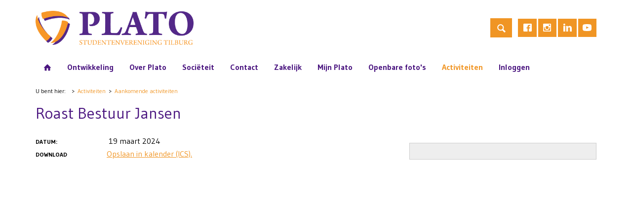

--- FILE ---
content_type: text/html; charset=UTF-8
request_url: https://tsvplato.nl/activiteiten/aankomende-activiteiten/product/281/281
body_size: 3128
content:
<!DOCTYPE html>
<html lang="nl"><head><meta http-equiv="Content-Type" content="text/html; charset=UTF-8"><base href="https://tsvplato.nl/"><title>Roast Bestuur Jansen - T.S.V. Plato</title><meta name="mobile-web-app-capable" content="yes"><meta name="apple-mobile-web-app-capable" content="yes"><meta name="apple-mobile-web-app-title" content="Roast Bestuur Jansen - T.S.V. Plato"><meta name="HandheldFriendly" content="true"><meta property="og:type" content="website"><meta property="og:title" content="Aankomende activiteiten - T.S.V. Plato"><meta property="og:site_name" content="T.S.V. Plato"><meta name="description" content=""><meta name="g2:highlight:routing" content='{"internal":true,"vweb-app.v3":{"module":"event-app","route":{"name":"event-app.event","params":[281],"settings":{"tags":null}}},"fetch-url":"\/_\/event-application\/highlight-link\/281"}'><script type="module" src="/apps/file/build/component-CT5WNMcC.js"></script><script type="module" src="/apps/framework/build/public-entrypoint-C51TzVN5.js"></script><script type="module" src="/apps/site/build/site-C6JZeDRT.js"></script><script type="module" src="/apps/webshop/build/site-D505Ou6u.js"></script><script type="module" src="/apps/event/build/ticket-sales-DHLYFIWN.js"></script><meta name="viewport" content="width=device-width, initial-scale=1 user-scalable=0 minimal-ui"><meta name="theme-color" content="F09524"><link rel="apple-touch-icon" sizes="180x180" href="/build/favicon/apple-touch-icon.png" nonce="/zlRMN2grL30OuvLW7FgD7qQ"><link rel="icon" type="image/png" sizes="32x32" href="/build/favicon/favicon-32x32.png" nonce="/zlRMN2grL30OuvLW7FgD7qQ"><link rel="icon" type="image/png" sizes="16x16" href="/build/favicon/favicon-16x16.png" nonce="/zlRMN2grL30OuvLW7FgD7qQ"><link rel="manifest" href="/build/favicon/site.webmanifest" nonce="/zlRMN2grL30OuvLW7FgD7qQ"><link rel="mask-icon" href="/build/favicon/safari-pinned-tab.svg" color="#f09524" nonce="/zlRMN2grL30OuvLW7FgD7qQ"><link rel="shortcut icon" href="/build/favicon/favicon.ico" nonce="/zlRMN2grL30OuvLW7FgD7qQ"><meta name="msapplication-TileColor" content="#ffffff"><meta name="msapplication-config" content="/build/favicon/browserconfig.xml"><meta name="theme-color" content="#ffffff"><link rel="preconnect" href="https://fonts.gstatic.com" nonce="/zlRMN2grL30OuvLW7FgD7qQ"><link href="https://fonts.googleapis.com/css2?family=Gudea:ital,wght@0,400;0,700;1,400&amp;display=swap" rel="stylesheet" nonce="/zlRMN2grL30OuvLW7FgD7qQ"><link rel="stylesheet" href="/build/css/19f758b0be-screen.tsv-plato.css" type="text/css" media="screen"><script type="text/javascript" src="/build/js/19f758b0be-scripts.js"></script></head><body class="o-body l-base sub full  c-body-background-C"><header role="banner" class="c-header-B js-header has-logo"><div class="c-header-B__owner js-nav-append"><a class="c-logo" href="https://tsvplato.nl/"><img class="c-logo__img" src="build/img/logo.png" alt="T.S.V. Plato logo"></a></div><div class="c-header-B__search"><form class="c-search-form" action="zoeken" method="get"><legend class="c-search-form__title">Zoeken</legend><input class="c-search-form__input" type="search" name="q" id="search_q" placeholder="Zoeken op de site"><input class="c-search-form__button c-btn" type="submit" value="zoeken"></form></div><div class="c-header-B__social"><div class="c-social-links"><a href="https://www.facebook.com/studentenverenigingplato/" class="c-social-links__item"></a><a href="https://www.instagram.com/tsvplato/?hl=nl" class="c-social-links__item"></a><a href="https://www.linkedin.com/company/t.s.v.-plato/mycompany/" class="c-social-links__item"></a><a href="https://www.youtube.com/channel/UCI5lDgJdIOQ9aOng2IE6RFg" class="c-social-links__item"></a></div></div></header><div class="l-sub l-full "><div class="c-breadcrumb"><div class="c-breadcrumb__header">U bent hier:
                </div><ul class="c-breadcrumb__list"><li class="c-breadcrumb__item"><a class="c-breadcrumb__link" href=""></a></li><li class="c-breadcrumb__item"><a href="activiteiten">Activiteiten</a></li><li class="c-breadcrumb__item is-last"><a href="activiteiten/aankomende-activiteiten">Aankomende activiteiten</a></li></ul></div><main class="o-content-wrapper l-area-1"><h1 class="c-page-title">Roast Bestuur Jansen</h1><article class="event" data-cover="f/eventapp/cover/281"><div class="event__content"><div class="event__content__meta event-meta"><p class="event-meta__item event-meta__item--date"><span>datum: </span><time datetime="2024-03-19T19:00"> 19 maart 2024</time></p><p class="event-meta__item event-meta__item--ics event-meta__ics"><span>Download</span><a href="activiteiten/aankomende-activiteiten/ics/281">Opslaan in kalender (ICS).</a></p></div><p></p></div><div class="event__aside"><div class="reservation-status"></div></div></article></main></div><div class="c-footer-wrapper"><footer class="c-footer" role="contentinfo"><div class="c-footer__contact"><div class="c-footer__contact__item"><h3>T.S.V. Plato</h3>

<p>Sociëteit Akademeia</p>

<p>Schouwburgring 200<br>
5038 TM Tilburg<br>
T. 013 535 15 89<br>
E. bestuur@tsvplato.nl</p></div></div><div class="c-footer__social"><div class="c-social-links"><a href="https://www.facebook.com/studentenverenigingplato/" class="c-social-links__item"></a><a href="https://www.instagram.com/tsvplato/?hl=nl" class="c-social-links__item"></a><a href="https://www.linkedin.com/company/t.s.v.-plato/mycompany/" class="c-social-links__item"></a><a href="https://www.youtube.com/channel/UCI5lDgJdIOQ9aOng2IE6RFg" class="c-social-links__item"></a></div></div></footer><footer class="c-disclaimer"><div class="copyright">© 2026<span class="owner"> T.S.V. Plato</span></div><div class="verenigingenweb"><a href="https://www.verenigingenweb.nl"><img src="https://static.genkgo.com/branding/vweb/logo.png" title="Verenigingenweb" alt="Verenigingenweb"></a></div></footer></div><div class="c-login-modal-wrap js-login-modal hide"><form class="c-login-modal" action="f/login/dologin?redir=/activiteiten/aankomende-activiteiten/product/281/281" method="post" enctype="application/x-www-form-urlencoded"><fieldset class="c-login-modal__fieldset"><label class="c-login-modal__label" for="uid">Gebruikersnaam</label><input class="c-login-modal__input" type="text" name="uid" id="f_uid" value="" placeholder="Gebruikersnaam" autofocus="autofocus" autocomplete="username"><br><label class="c-login-modal__label" for="password">Wachtwoord</label><input class="c-login-modal__input" type="password" name="password" id="f_password" placeholder="Wachtwoord" autocomplete="current-password"><br><input class="c-login-modal__checkbox" type="checkbox" id="login_remember" name="remember"><label class="c-login-modal__label" for="login_remember" id="label_remember">Blijf ingelogd</label><input type="submit" class="c-login-modal__btn" value="Inloggen"><br><a class="c-login-modal__link" href="wachtwoord-vergeten">Wachtwoord vergeten?
                </a></fieldset></form><button class="c-login-modal__close c-close-btn js-login-toggle">close</button></div><div class="c-nav-wrapper"><div class="c-nav-toggle"><button class="c-nav-toggle__btn"><span class="c-nav-toggle__icon"></span></button></div><nav class="c-nav" role="navigation" data-more="Meer"><ul class="c-nav__lvl c-nav__lvl--1"><li class="c-nav__item is-first"><a class="c-nav__link" href=""></a></li><li class="c-nav__item has-children"><a class="c-nav__link" href="ontwikkeling">Ontwikkeling</a><ul class="c-nav__lvl c-nav__lvl--2"><li class="c-nav__item is-first"><a class="c-nav__link" href="ontwikkeling/commissies">Commissies</a></li><li class="c-nav__item is-last"><a class="c-nav__link" href="ontwikkeling/bestuur">Bestuur</a></li></ul></li><li class="c-nav__item has-children"><a class="c-nav__link" href="over-plato">Over Plato</a><ul class="c-nav__lvl c-nav__lvl--2"><li class="c-nav__item is-first has-children"><a class="c-nav__link" href="over-plato/disputen">Disputen</a><ul class="c-nav__lvl c-nav__lvl--3"><li class="c-nav__item is-first"><a class="c-nav__link" href="over-plato/disputen/pr1mus">Herendispuut Pr1mus inter Pares Q.E.D.</a></li><li class="c-nav__item"><a class="c-nav__link" href="over-plato/disputen/equilibre">Herendispuut Equilibre</a></li><li class="c-nav__item"><a class="c-nav__link" href="over-plato/disputen/veni-vidi-bibi">Gemengd Herendispuut Veni Vidi Bibi</a></li><li class="c-nav__item"><a class="c-nav__link" href="over-plato/disputen/braque">Herendispuut Braque</a></li><li class="c-nav__item"><a class="c-nav__link" href="over-plato/disputen/piot">Herendispuut PIOT</a></li><li class="c-nav__item"><a class="c-nav__link" href="over-plato/disputen/bib">Herendispuut B.I.B B.I.B B.I.B D.D.R</a></li><li class="c-nav__item"><a class="c-nav__link" href="over-plato/disputen/de-lijsters">Herendispuut de Lijsters</a></li><li class="c-nav__item"><a class="c-nav__link" href="over-plato/disputen/vatos">Herendispuut Vatos</a></li><li class="c-nav__item"><a class="c-nav__link" href="over-plato/disputen/donar">Herendispuut Donar</a></li><li class="c-nav__item"><a class="c-nav__link" href="over-plato/disputen/oc">Herendispuut Omnis Cervisia</a></li><li class="c-nav__item"><a class="c-nav__link" href="over-plato/disputen/conserva">Damesdispuut Conserva</a></li><li class="c-nav__item"><a class="c-nav__link" href="over-plato/disputen/balagan">Damesdispuut Balagan</a></li><li class="c-nav__item"><a class="c-nav__link" href="over-plato/disputen/nontemba">Damesdispuut Nontemba</a></li><li class="c-nav__item"><a class="c-nav__link" href="over-plato/disputen/furiae">Damesdispuut Furiae</a></li><li class="c-nav__item"><a class="c-nav__link" href="over-plato/disputen/md">Damesdispuut Mumtaz Dica</a></li><li class="c-nav__item"><a class="c-nav__link" href="over-plato/disputen/vivezza">Damesdispuut Vivezza</a></li><li class="c-nav__item"><a class="c-nav__link" href="over-plato/disputen/dot">Damesdispuut DOT.</a></li><li class="c-nav__item is-last"><a class="c-nav__link" href="over-plato/disputen/fame">Damesdispuut Fame</a></li></ul></li><li class="c-nav__item"><a class="c-nav__link" href="over-plato/genootschappen-gezelschappen">Genootschappen &amp; gezelschappen</a></li><li class="c-nav__item"><a class="c-nav__link" href="over-plato/eerstejaars">Eerstejaars</a></li><li class="c-nav__item"><a class="c-nav__link" href="over-plato/historie">Historie</a></li><li class="c-nav__item"><a class="c-nav__link" href="over-plato/lustrum">Lustrum</a></li><li class="c-nav__item is-last"><a class="c-nav__link" href="over-plato/huizen">Huizen</a></li></ul></li><li class="c-nav__item"><a class="c-nav__link" href="societeit">Sociëteit</a></li><li class="c-nav__item has-children"><a class="c-nav__link" href="contact">Contact</a><ul class="c-nav__lvl c-nav__lvl--2"><li class="c-nav__item is-first is-last"><a class="c-nav__link" href="contact/contactformulier">Contactformulier</a></li></ul></li><li class="c-nav__item has-children"><a class="c-nav__link" href="zakelijk">Zakelijk</a><ul class="c-nav__lvl c-nav__lvl--2"><li class="c-nav__item is-first is-last"><a class="c-nav__link" href="zakelijk/partners">Partners</a></li></ul></li><li class="c-nav__item has-children"><a class="c-nav__link" href="mijn-plato">Mijn Plato</a><ul class="c-nav__lvl c-nav__lvl--2"><li class="c-nav__item is-first has-children"><a class="c-nav__link" href="mijn-plato/mijn-profiel">Mijn profiel</a><ul class="c-nav__lvl c-nav__lvl--3"><li class="c-nav__item is-first"><a class="c-nav__link" href="mijn-plato/mijn-profiel/mijn-profielfoto">Mijn profielfoto</a></li><li class="c-nav__item"><a class="c-nav__link" href="mijn-plato/mijn-profiel/wachtwoord-vergeten">Wachtwoord vergeten</a></li><li class="c-nav__item"><a class="c-nav__link" href="mijn-plato/mijn-profiel/mijn-gegevens">Mijn-gegevens</a></li><li class="c-nav__item is-last"><a class="c-nav__link" href="mijn-plato/mijn-profiel/mijn-e-mail-abonnementen">Mijn e-mail abonnementen</a></li></ul></li><li class="c-nav__item"><a class="c-nav__link" href="mijn-plato/almanac">Ledenlijst</a></li><li class="c-nav__item"><a class="c-nav__link" href="mijn-plato/de-blato">De Blato</a></li><li class="c-nav__item"><a class="c-nav__link" href="mijn-plato/fotoalbum">Fotoalbum</a></li><li class="c-nav__item"><a class="c-nav__link" href="mijn-plato/vertrouwenscontactpersonen">Vertrouwenscontactpersonen</a></li><li class="c-nav__item"><a class="c-nav__link" href="mijn-plato/webshop">Webshop</a></li><li class="c-nav__item"><a class="c-nav__link" href="mijn-plato/bestanden">Bestanden</a></li><li class="c-nav__item is-last"><a class="c-nav__link" href="mijn-plato/commissies">Commissies</a></li></ul></li><li class="c-nav__item"><a class="c-nav__link" href="fotos">Openbare foto's</a></li><li class="c-nav__item is-active is-last has-children"><a class="c-nav__link" href="activiteiten">Activiteiten</a><ul class="c-nav__lvl c-nav__lvl--2"><li class="c-nav__item is-active is-current is-first"><a class="c-nav__link" href="activiteiten/aankomende-activiteiten">Aankomende activiteiten</a></li><li class="c-nav__item is-last"><a class="c-nav__link" href="activiteiten/kalender">Kalender</a></li></ul></li><li class="c-nav__item"><a class="c-nav__link js-login-toggle" href="login">Inloggen</a></li></ul></nav></div><div class="c-body-background-C__image"></div></body></html>


--- FILE ---
content_type: text/css
request_url: https://tsvplato.nl/build/css/19f758b0be-screen.tsv-plato.css
body_size: 53630
content:
/*!
 * jQuery UI CSS Framework 1.13.2
 * http://jqueryui.com
 *
 * Copyright jQuery Foundation and other contributors
 * Released under the MIT license.
 * http://jquery.org/license
 *
 * http://api.jqueryui.com/category/theming/
 */.ui-helper-hidden{display:none}.ui-helper-hidden-accessible{border:0;clip:rect(0 0 0 0);height:1px;margin:-1px;overflow:hidden;padding:0;position:absolute;width:1px}.ui-helper-reset{margin:0;padding:0;border:0;outline:0;line-height:1.3;text-decoration:none;font-size:100%;list-style:none}.ui-helper-clearfix:after,.ui-helper-clearfix:before{content:"";display:table;border-collapse:collapse}.ui-helper-clearfix:after{clear:both}.ui-helper-zfix{width:100%;height:100%;top:0;left:0;position:absolute;opacity:0;-ms-filter:"alpha(opacity=0)"}.ui-front{z-index:100}.ui-state-disabled{cursor:default!important;pointer-events:none}.ui-icon{display:inline-block;vertical-align:middle;margin-top:-.25em;position:relative;text-indent:-99999px;overflow:hidden;background-repeat:no-repeat}.ui-widget-icon-block{left:50%;margin-left:-8px;display:block}.ui-widget-overlay{position:fixed;top:0;left:0;width:100%;height:100%}/*!
 * jQuery UI CSS Framework 1.13.2
 * http://jqueryui.com
 *
 * Copyright jQuery Foundation and other contributors
 * Released under the MIT license.
 * http://jquery.org/license
 *
 * http://api.jqueryui.com/category/theming/
 *
 * To view and modify this theme, visit http://jqueryui.com/themeroller/
 */.ui-widget{font-family:Arial,Helvetica,sans-serif}.ui-widget,.ui-widget .ui-widget{font-size:1em}.ui-widget button,.ui-widget input,.ui-widget select,.ui-widget textarea{font-family:Arial,Helvetica,sans-serif;font-size:1em}.ui-widget.ui-widget-content{border:1px solid #c5c5c5}.ui-widget-content{border:1px solid #ddd;background:#fff;color:#333}.ui-widget-content a{color:#333}.ui-widget-header{border:1px solid #ddd;background:#e9e9e9;color:#333;font-weight:700}.ui-widget-header a{color:#333}.ui-button,.ui-state-default,.ui-widget-content .ui-state-default,.ui-widget-header .ui-state-default,html .ui-button.ui-state-disabled:active,html .ui-button.ui-state-disabled:hover{border:1px solid #c5c5c5;background:#f6f6f6;font-weight:400;color:#454545}.ui-button,.ui-state-default a,.ui-state-default a:link,.ui-state-default a:visited,a.ui-button,a:link.ui-button,a:visited.ui-button{color:#454545;text-decoration:none}.ui-button:focus,.ui-button:hover,.ui-state-focus,.ui-state-hover,.ui-widget-content .ui-state-focus,.ui-widget-content .ui-state-hover,.ui-widget-header .ui-state-focus,.ui-widget-header .ui-state-hover{border:1px solid #ccc;background:#ededed;font-weight:400;color:#2b2b2b}.ui-state-focus a,.ui-state-focus a:hover,.ui-state-focus a:link,.ui-state-focus a:visited,.ui-state-hover a,.ui-state-hover a:hover,.ui-state-hover a:link,.ui-state-hover a:visited,a.ui-button:focus,a.ui-button:hover{color:#2b2b2b;text-decoration:none}.ui-visual-focus{-webkit-box-shadow:0 0 3px 1px #5e9ed6;box-shadow:0 0 3px 1px #5e9ed6}.ui-button.ui-state-active:hover,.ui-button:active,.ui-state-active,.ui-widget-content .ui-state-active,.ui-widget-header .ui-state-active,a.ui-button:active{border:1px solid #003eff;background:#007fff;font-weight:400;color:#fff}.ui-icon-background,.ui-state-active .ui-icon-background{border:#003eff;background-color:#fff}.ui-state-active a,.ui-state-active a:link,.ui-state-active a:visited{color:#fff;text-decoration:none}.ui-state-highlight,.ui-widget-content .ui-state-highlight,.ui-widget-header .ui-state-highlight{border:1px solid #dad55e;background:#fffa90;color:#777620}.ui-state-checked{border:1px solid #dad55e;background:#fffa90}.ui-state-highlight a,.ui-widget-content .ui-state-highlight a,.ui-widget-header .ui-state-highlight a{color:#777620}.ui-state-error,.ui-widget-content .ui-state-error,.ui-widget-header .ui-state-error{border:1px solid #f1a899;background:#fddfdf;color:#5f3f3f}.ui-state-error-text,.ui-state-error a,.ui-widget-content .ui-state-error-text,.ui-widget-content .ui-state-error a,.ui-widget-header .ui-state-error-text,.ui-widget-header .ui-state-error a{color:#5f3f3f}.ui-priority-primary,.ui-widget-content .ui-priority-primary,.ui-widget-header .ui-priority-primary{font-weight:700}.ui-priority-secondary,.ui-widget-content .ui-priority-secondary,.ui-widget-header .ui-priority-secondary{opacity:.7;-ms-filter:"alpha(opacity=70)";font-weight:400}.ui-state-disabled,.ui-widget-content .ui-state-disabled,.ui-widget-header .ui-state-disabled{opacity:.35;-ms-filter:"alpha(opacity=35)";background-image:none}.ui-state-disabled .ui-icon{-ms-filter:"alpha(opacity=35)"}.ui-icon{width:16px;height:16px}.ui-icon,.ui-widget-content .ui-icon,.ui-widget-header .ui-icon{background-image:url(../img/ui-icons_444444_256x240.png)}.ui-button:focus .ui-icon,.ui-button:hover .ui-icon,.ui-state-focus .ui-icon,.ui-state-hover .ui-icon{background-image:url(../img/ui-icons_555555_256x240.png)}.ui-button:active .ui-icon,.ui-state-active .ui-icon{background-image:url(../img/ui-icons_ffffff_256x240.png)}.ui-button .ui-state-highlight.ui-icon,.ui-state-highlight .ui-icon{background-image:url(../img/ui-icons_777620_256x240.png)}.ui-state-error-text .ui-icon,.ui-state-error .ui-icon{background-image:url(../img/ui-icons_cc0000_256x240.png)}.ui-button .ui-icon{background-image:url(../img/ui-icons_777777_256x240.png)}.ui-icon-blank.ui-icon-blank.ui-icon-blank{background-image:none}.ui-icon-caret-1-n{background-position:0 0}.ui-icon-caret-1-ne{background-position:-16px 0}.ui-icon-caret-1-e{background-position:-32px 0}.ui-icon-caret-1-se{background-position:-48px 0}.ui-icon-caret-1-s{background-position:-65px 0}.ui-icon-caret-1-sw{background-position:-80px 0}.ui-icon-caret-1-w{background-position:-96px 0}.ui-icon-caret-1-nw{background-position:-112px 0}.ui-icon-caret-2-n-s{background-position:-128px 0}.ui-icon-caret-2-e-w{background-position:-144px 0}.ui-icon-triangle-1-n{background-position:0 -16px}.ui-icon-triangle-1-ne{background-position:-16px -16px}.ui-icon-triangle-1-e{background-position:-32px -16px}.ui-icon-triangle-1-se{background-position:-48px -16px}.ui-icon-triangle-1-s{background-position:-65px -16px}.ui-icon-triangle-1-sw{background-position:-80px -16px}.ui-icon-triangle-1-w{background-position:-96px -16px}.ui-icon-triangle-1-nw{background-position:-112px -16px}.ui-icon-triangle-2-n-s{background-position:-128px -16px}.ui-icon-triangle-2-e-w{background-position:-144px -16px}.ui-icon-arrow-1-n{background-position:0 -32px}.ui-icon-arrow-1-ne{background-position:-16px -32px}.ui-icon-arrow-1-e{background-position:-32px -32px}.ui-icon-arrow-1-se{background-position:-48px -32px}.ui-icon-arrow-1-s{background-position:-65px -32px}.ui-icon-arrow-1-sw{background-position:-80px -32px}.ui-icon-arrow-1-w{background-position:-96px -32px}.ui-icon-arrow-1-nw{background-position:-112px -32px}.ui-icon-arrow-2-n-s{background-position:-128px -32px}.ui-icon-arrow-2-ne-sw{background-position:-144px -32px}.ui-icon-arrow-2-e-w{background-position:-160px -32px}.ui-icon-arrow-2-se-nw{background-position:-176px -32px}.ui-icon-arrowstop-1-n{background-position:-192px -32px}.ui-icon-arrowstop-1-e{background-position:-208px -32px}.ui-icon-arrowstop-1-s{background-position:-224px -32px}.ui-icon-arrowstop-1-w{background-position:-240px -32px}.ui-icon-arrowthick-1-n{background-position:1px -48px}.ui-icon-arrowthick-1-ne{background-position:-16px -48px}.ui-icon-arrowthick-1-e{background-position:-32px -48px}.ui-icon-arrowthick-1-se{background-position:-48px -48px}.ui-icon-arrowthick-1-s{background-position:-64px -48px}.ui-icon-arrowthick-1-sw{background-position:-80px -48px}.ui-icon-arrowthick-1-w{background-position:-96px -48px}.ui-icon-arrowthick-1-nw{background-position:-112px -48px}.ui-icon-arrowthick-2-n-s{background-position:-128px -48px}.ui-icon-arrowthick-2-ne-sw{background-position:-144px -48px}.ui-icon-arrowthick-2-e-w{background-position:-160px -48px}.ui-icon-arrowthick-2-se-nw{background-position:-176px -48px}.ui-icon-arrowthickstop-1-n{background-position:-192px -48px}.ui-icon-arrowthickstop-1-e{background-position:-208px -48px}.ui-icon-arrowthickstop-1-s{background-position:-224px -48px}.ui-icon-arrowthickstop-1-w{background-position:-240px -48px}.ui-icon-arrowreturnthick-1-w{background-position:0 -64px}.ui-icon-arrowreturnthick-1-n{background-position:-16px -64px}.ui-icon-arrowreturnthick-1-e{background-position:-32px -64px}.ui-icon-arrowreturnthick-1-s{background-position:-48px -64px}.ui-icon-arrowreturn-1-w{background-position:-64px -64px}.ui-icon-arrowreturn-1-n{background-position:-80px -64px}.ui-icon-arrowreturn-1-e{background-position:-96px -64px}.ui-icon-arrowreturn-1-s{background-position:-112px -64px}.ui-icon-arrowrefresh-1-w{background-position:-128px -64px}.ui-icon-arrowrefresh-1-n{background-position:-144px -64px}.ui-icon-arrowrefresh-1-e{background-position:-160px -64px}.ui-icon-arrowrefresh-1-s{background-position:-176px -64px}.ui-icon-arrow-4{background-position:0 -80px}.ui-icon-arrow-4-diag{background-position:-16px -80px}.ui-icon-extlink{background-position:-32px -80px}.ui-icon-newwin{background-position:-48px -80px}.ui-icon-refresh{background-position:-64px -80px}.ui-icon-shuffle{background-position:-80px -80px}.ui-icon-transfer-e-w{background-position:-96px -80px}.ui-icon-transferthick-e-w{background-position:-112px -80px}.ui-icon-folder-collapsed{background-position:0 -96px}.ui-icon-folder-open{background-position:-16px -96px}.ui-icon-document{background-position:-32px -96px}.ui-icon-document-b{background-position:-48px -96px}.ui-icon-note{background-position:-64px -96px}.ui-icon-mail-closed{background-position:-80px -96px}.ui-icon-mail-open{background-position:-96px -96px}.ui-icon-suitcase{background-position:-112px -96px}.ui-icon-comment{background-position:-128px -96px}.ui-icon-person{background-position:-144px -96px}.ui-icon-print{background-position:-160px -96px}.ui-icon-trash{background-position:-176px -96px}.ui-icon-locked{background-position:-192px -96px}.ui-icon-unlocked{background-position:-208px -96px}.ui-icon-bookmark{background-position:-224px -96px}.ui-icon-tag{background-position:-240px -96px}.ui-icon-home{background-position:0 -112px}.ui-icon-flag{background-position:-16px -112px}.ui-icon-calendar{background-position:-32px -112px}.ui-icon-cart{background-position:-48px -112px}.ui-icon-pencil{background-position:-64px -112px}.ui-icon-clock{background-position:-80px -112px}.ui-icon-disk{background-position:-96px -112px}.ui-icon-calculator{background-position:-112px -112px}.ui-icon-zoomin{background-position:-128px -112px}.ui-icon-zoomout{background-position:-144px -112px}.ui-icon-search{background-position:-160px -112px}.ui-icon-wrench{background-position:-176px -112px}.ui-icon-gear{background-position:-192px -112px}.ui-icon-heart{background-position:-208px -112px}.ui-icon-star{background-position:-224px -112px}.ui-icon-link{background-position:-240px -112px}.ui-icon-cancel{background-position:0 -128px}.ui-icon-plus{background-position:-16px -128px}.ui-icon-plusthick{background-position:-32px -128px}.ui-icon-minus{background-position:-48px -128px}.ui-icon-minusthick{background-position:-64px -128px}.ui-icon-close{background-position:-80px -128px}.ui-icon-closethick{background-position:-96px -128px}.ui-icon-key{background-position:-112px -128px}.ui-icon-lightbulb{background-position:-128px -128px}.ui-icon-scissors{background-position:-144px -128px}.ui-icon-clipboard{background-position:-160px -128px}.ui-icon-copy{background-position:-176px -128px}.ui-icon-contact{background-position:-192px -128px}.ui-icon-image{background-position:-208px -128px}.ui-icon-video{background-position:-224px -128px}.ui-icon-script{background-position:-240px -128px}.ui-icon-alert{background-position:0 -144px}.ui-icon-info{background-position:-16px -144px}.ui-icon-notice{background-position:-32px -144px}.ui-icon-help{background-position:-48px -144px}.ui-icon-check{background-position:-64px -144px}.ui-icon-bullet{background-position:-80px -144px}.ui-icon-radio-on{background-position:-96px -144px}.ui-icon-radio-off{background-position:-112px -144px}.ui-icon-pin-w{background-position:-128px -144px}.ui-icon-pin-s{background-position:-144px -144px}.ui-icon-play{background-position:0 -160px}.ui-icon-pause{background-position:-16px -160px}.ui-icon-seek-next{background-position:-32px -160px}.ui-icon-seek-prev{background-position:-48px -160px}.ui-icon-seek-end{background-position:-64px -160px}.ui-icon-seek-first,.ui-icon-seek-start{background-position:-80px -160px}.ui-icon-stop{background-position:-96px -160px}.ui-icon-eject{background-position:-112px -160px}.ui-icon-volume-off{background-position:-128px -160px}.ui-icon-volume-on{background-position:-144px -160px}.ui-icon-power{background-position:0 -176px}.ui-icon-signal-diag{background-position:-16px -176px}.ui-icon-signal{background-position:-32px -176px}.ui-icon-battery-0{background-position:-48px -176px}.ui-icon-battery-1{background-position:-64px -176px}.ui-icon-battery-2{background-position:-80px -176px}.ui-icon-battery-3{background-position:-96px -176px}.ui-icon-circle-plus{background-position:0 -192px}.ui-icon-circle-minus{background-position:-16px -192px}.ui-icon-circle-close{background-position:-32px -192px}.ui-icon-circle-triangle-e{background-position:-48px -192px}.ui-icon-circle-triangle-s{background-position:-64px -192px}.ui-icon-circle-triangle-w{background-position:-80px -192px}.ui-icon-circle-triangle-n{background-position:-96px -192px}.ui-icon-circle-arrow-e{background-position:-112px -192px}.ui-icon-circle-arrow-s{background-position:-128px -192px}.ui-icon-circle-arrow-w{background-position:-144px -192px}.ui-icon-circle-arrow-n{background-position:-160px -192px}.ui-icon-circle-zoomin{background-position:-176px -192px}.ui-icon-circle-zoomout{background-position:-192px -192px}.ui-icon-circle-check{background-position:-208px -192px}.ui-icon-circlesmall-plus{background-position:0 -208px}.ui-icon-circlesmall-minus{background-position:-16px -208px}.ui-icon-circlesmall-close{background-position:-32px -208px}.ui-icon-squaresmall-plus{background-position:-48px -208px}.ui-icon-squaresmall-minus{background-position:-64px -208px}.ui-icon-squaresmall-close{background-position:-80px -208px}.ui-icon-grip-dotted-vertical{background-position:0 -224px}.ui-icon-grip-dotted-horizontal{background-position:-16px -224px}.ui-icon-grip-solid-vertical{background-position:-32px -224px}.ui-icon-grip-solid-horizontal{background-position:-48px -224px}.ui-icon-gripsmall-diagonal-se{background-position:-64px -224px}.ui-icon-grip-diagonal-se{background-position:-80px -224px}.ui-corner-all,.ui-corner-left,.ui-corner-tl,.ui-corner-top{border-top-left-radius:3px}.ui-corner-all,.ui-corner-right,.ui-corner-top,.ui-corner-tr{border-top-right-radius:3px}.ui-corner-all,.ui-corner-bl,.ui-corner-bottom,.ui-corner-left{border-bottom-left-radius:3px}.ui-corner-all,.ui-corner-bottom,.ui-corner-br,.ui-corner-right{border-bottom-right-radius:3px}.ui-widget-overlay{background:#aaa;opacity:.3;-ms-filter:"alpha(opacity=30)"}.ui-widget-shadow{-webkit-box-shadow:0 0 5px #666;box-shadow:0 0 5px #666}/*!
 * jQuery UI Datepicker 1.13.2
 * http://jqueryui.com
 *
 * Copyright jQuery Foundation and other contributors
 * Released under the MIT license.
 * http://jquery.org/license
 *
 * http://api.jqueryui.com/datepicker/#theming
 */.ui-datepicker{width:17em;padding:.2em .2em 0;display:none}.ui-datepicker .ui-datepicker-header{position:relative;padding:.2em 0}.ui-datepicker .ui-datepicker-next,.ui-datepicker .ui-datepicker-prev{position:absolute;top:2px;width:1.8em;height:1.8em}.ui-datepicker .ui-datepicker-next-hover,.ui-datepicker .ui-datepicker-prev-hover{top:1px}.ui-datepicker .ui-datepicker-prev{left:2px}.ui-datepicker .ui-datepicker-next{right:2px}.ui-datepicker .ui-datepicker-prev-hover{left:1px}.ui-datepicker .ui-datepicker-next-hover{right:1px}.ui-datepicker .ui-datepicker-next span,.ui-datepicker .ui-datepicker-prev span{display:block;position:absolute;left:50%;margin-left:-8px;top:50%;margin-top:-8px}.ui-datepicker .ui-datepicker-title{margin:0 2.3em;line-height:1.8em;text-align:center}.ui-datepicker .ui-datepicker-title select{font-size:1em;margin:1px 0}.ui-datepicker select.ui-datepicker-month,.ui-datepicker select.ui-datepicker-year{width:45%}.ui-datepicker table{width:100%;font-size:.9em;border-collapse:collapse;margin:0 0 .4em}.ui-datepicker th{padding:.7em .3em;text-align:center;font-weight:700;border:0}.ui-datepicker td{border:0;padding:1px}.ui-datepicker td a,.ui-datepicker td span{display:block;padding:.2em;text-align:right;text-decoration:none}.ui-datepicker .ui-datepicker-buttonpane{background-image:none;margin:.7em 0 0;padding:0 .2em;border-left:0;border-right:0;border-bottom:0}.ui-datepicker .ui-datepicker-buttonpane button{float:right;margin:.5em .2em .4em;cursor:pointer;padding:.2em .6em .3em;width:auto;overflow:visible}.ui-datepicker .ui-datepicker-buttonpane button.ui-datepicker-current{float:left}.ui-datepicker.ui-datepicker-multi{width:auto}.ui-datepicker-multi .ui-datepicker-group{float:left}.ui-datepicker-multi .ui-datepicker-group table{width:95%;margin:0 auto .4em}.ui-datepicker-multi-2 .ui-datepicker-group{width:50%}.ui-datepicker-multi-3 .ui-datepicker-group{width:33.3%}.ui-datepicker-multi-4 .ui-datepicker-group{width:25%}.ui-datepicker-multi .ui-datepicker-group-last .ui-datepicker-header,.ui-datepicker-multi .ui-datepicker-group-middle .ui-datepicker-header{border-left-width:0}.ui-datepicker-multi .ui-datepicker-buttonpane{clear:left}.ui-datepicker-row-break{clear:both;width:100%;font-size:0}.ui-datepicker-rtl{direction:rtl}.ui-datepicker-rtl .ui-datepicker-prev{right:2px;left:auto}.ui-datepicker-rtl .ui-datepicker-next{left:2px;right:auto}.ui-datepicker-rtl .ui-datepicker-prev:hover{right:1px;left:auto}.ui-datepicker-rtl .ui-datepicker-next:hover{left:1px;right:auto}.ui-datepicker-rtl .ui-datepicker-buttonpane{clear:right}.ui-datepicker-rtl .ui-datepicker-buttonpane button{float:left}.ui-datepicker-rtl .ui-datepicker-buttonpane button.ui-datepicker-current,.ui-datepicker-rtl .ui-datepicker-group{float:right}.ui-datepicker-rtl .ui-datepicker-group-last .ui-datepicker-header,.ui-datepicker-rtl .ui-datepicker-group-middle .ui-datepicker-header{border-right-width:0;border-left-width:1px}.ui-datepicker .ui-icon{display:block;text-indent:-99999px;overflow:hidden;background-repeat:no-repeat;left:.5em;top:.3em}body.lb-disable-scrolling{overflow:hidden}.lightboxOverlay{position:absolute;top:0;left:0;z-index:9999;background-color:#000;filter:progid:DXImageTransform.Microsoft.Alpha(Opacity=80);opacity:.8;display:none}.lightbox{position:absolute;left:0;width:100%;z-index:10000;text-align:center;line-height:0;font-weight:400;outline:none}.lightbox .lb-image{display:block;height:auto;max-width:inherit;max-height:none;border-radius:3px;border:4px solid #fff}.lightbox a img{border:none}.lb-outerContainer{position:relative;*zoom:1;width:250px;height:250px;margin:0 auto;border-radius:4px;background-color:#fff}.lb-outerContainer:after{content:"";display:table;clear:both}.lb-loader{position:absolute;top:43%;left:0;height:25%;width:100%;text-align:center;line-height:0}.lb-cancel{display:block;width:32px;height:32px;margin:0 auto;background:url(../img/loading.gif) no-repeat}.lb-nav{position:absolute;top:0;left:0;height:100%;width:100%;z-index:10}.lb-container>.nav{left:0}.lb-nav a{outline:none;background-image:url("[data-uri]")}.lb-next,.lb-prev{height:100%;cursor:pointer;display:block}.lb-nav a.lb-prev{width:34%;left:0;float:left;background:url(../img/prev.png) left 48% no-repeat;filter:progid:DXImageTransform.Microsoft.Alpha(Opacity=0);opacity:0;-webkit-transition:opacity .6s;transition:opacity .6s}.lb-nav a.lb-prev:hover{filter:progid:DXImageTransform.Microsoft.Alpha(Opacity=100);opacity:1}.lb-nav a.lb-next{width:64%;right:0;float:right;background:url(../img/next.png) right 48% no-repeat;filter:progid:DXImageTransform.Microsoft.Alpha(Opacity=0);opacity:0;-webkit-transition:opacity .6s;transition:opacity .6s}.lb-nav a.lb-next:hover{filter:progid:DXImageTransform.Microsoft.Alpha(Opacity=100);opacity:1}.lb-dataContainer{margin:0 auto;padding-top:5px;*zoom:1;width:100%;border-bottom-left-radius:4px;border-bottom-right-radius:4px}.lb-dataContainer:after{content:"";display:table;clear:both}.lb-data{padding:0 4px;color:#ccc}.lb-data .lb-details{width:85%;float:left;text-align:left;line-height:1.1em}.lb-data .lb-caption{font-size:13px;font-weight:700;line-height:1em}.lb-data .lb-caption a{color:#4ae}.lb-data .lb-number{display:block;clear:left;padding-bottom:1em;font-size:12px;color:#999}.lb-data .lb-close{display:block;float:right;width:30px;height:30px;background:url(../img/close.png) 100% 0 no-repeat;text-align:right;outline:none;filter:progid:DXImageTransform.Microsoft.Alpha(Opacity=70);opacity:.7;-webkit-transition:opacity .2s;transition:opacity .2s}.lb-data .lb-close:hover{cursor:pointer;filter:progid:DXImageTransform.Microsoft.Alpha(Opacity=100);opacity:1}/*! normalize.css v5.0.0 | MIT License | github.com/necolas/normalize.css */html{font-family:sans-serif;line-height:1.15;-ms-text-size-adjust:100%;-webkit-text-size-adjust:100%}body{margin:0}article,aside,footer,header,nav,section{display:block}h1{font-size:2em;margin:.67em 0}figcaption,figure,main{display:block}figure{margin:1em 40px}hr{-webkit-box-sizing:content-box;box-sizing:content-box;height:0;overflow:visible}pre{font-family:monospace,monospace;font-size:1em}a{background-color:transparent;-webkit-text-decoration-skip:objects}a:active,a:hover{outline-width:0}abbr[title]{border-bottom:none;text-decoration:underline;-webkit-text-decoration:underline dotted;text-decoration:underline dotted}b,strong{font-weight:inherit;font-weight:bolder}code,kbd,samp{font-family:monospace,monospace;font-size:1em}dfn{font-style:italic}mark{background-color:#ff0;color:#000}small{font-size:80%}sub,sup{font-size:75%;line-height:0;position:relative;vertical-align:baseline}sub{bottom:-.25em}sup{top:-.5em}audio,video{display:inline-block}audio:not([controls]){display:none;height:0}img{border-style:none}svg:not(:root){overflow:hidden}button,input,optgroup,select,textarea{font-family:sans-serif;font-size:100%;line-height:1.15;margin:0}button,input{overflow:visible}button,select{text-transform:none}[type=reset],[type=submit],button,html [type=button]{-webkit-appearance:button}[type=button]::-moz-focus-inner,[type=reset]::-moz-focus-inner,[type=submit]::-moz-focus-inner,button::-moz-focus-inner{border-style:none;padding:0}[type=button]:-moz-focusring,[type=reset]:-moz-focusring,[type=submit]:-moz-focusring,button:-moz-focusring{outline:1px dotted ButtonText}fieldset{border:1px solid silver;margin:0 2px;padding:.35em .625em .75em}legend{-webkit-box-sizing:border-box;box-sizing:border-box;color:inherit;display:table;max-width:100%;padding:0;white-space:normal}progress{display:inline-block;vertical-align:baseline}textarea{overflow:auto}[type=checkbox],[type=radio]{-webkit-box-sizing:border-box;box-sizing:border-box;padding:0}[type=number]::-webkit-inner-spin-button,[type=number]::-webkit-outer-spin-button{height:auto}[type=search]{-webkit-appearance:textfield;outline-offset:-2px}[type=search]::-webkit-search-cancel-button,[type=search]::-webkit-search-decoration{-webkit-appearance:none}::-webkit-file-upload-button{-webkit-appearance:button;font:inherit}details,menu{display:block}summary{display:list-item}canvas{display:inline-block}[hidden],template{display:none}/*!
 * FullCalendar v3.10.5
 * Docs & License: https://fullcalendar.io/
 * (c) 2019 Adam Shaw
 */.fc{direction:ltr;text-align:left}.fc-rtl{text-align:right}body .fc{font-size:1em}.fc-highlight{background:#bce8f1;opacity:.3}.fc-bgevent{background:#8fdf82;opacity:.3}.fc-nonbusiness{background:#d7d7d7}.fc button{-webkit-box-sizing:border-box;box-sizing:border-box;margin:0;height:2.1em;padding:0 .6em;font-size:1em;white-space:nowrap;cursor:pointer}.fc button::-moz-focus-inner{margin:0;padding:0}.fc-state-default{border:1px solid}.fc-state-default.fc-corner-left{border-top-left-radius:4px;border-bottom-left-radius:4px}.fc-state-default.fc-corner-right{border-top-right-radius:4px;border-bottom-right-radius:4px}.fc button .fc-icon{position:relative;top:-.05em;margin:0 .2em;vertical-align:middle}.fc-state-default{background-color:#f5f5f5;background-image:-webkit-gradient(linear,left top, left bottom,from(#fff),to(#e6e6e6));background-image:linear-gradient(180deg,#fff,#e6e6e6);background-repeat:repeat-x;border-color:#e6e6e6 #e6e6e6 #bfbfbf;border-color:rgba(0,0,0,.1) rgba(0,0,0,.1) rgba(0,0,0,.25);color:#333;text-shadow:0 1px 1px hsla(0,0%,100%,.75);-webkit-box-shadow:inset 0 1px 0 hsla(0,0%,100%,.2),0 1px 2px rgba(0,0,0,.05);box-shadow:inset 0 1px 0 hsla(0,0%,100%,.2),0 1px 2px rgba(0,0,0,.05)}.fc-state-active,.fc-state-disabled,.fc-state-down,.fc-state-hover{color:#333;background-color:#e6e6e6}.fc-state-hover{color:#333;text-decoration:none;background-position:0 -15px;-webkit-transition:background-position .1s linear;transition:background-position .1s linear}.fc-state-active,.fc-state-down{background-color:#ccc;background-image:none;-webkit-box-shadow:inset 0 2px 4px rgba(0,0,0,.15),0 1px 2px rgba(0,0,0,.05);box-shadow:inset 0 2px 4px rgba(0,0,0,.15),0 1px 2px rgba(0,0,0,.05)}.fc-state-disabled{cursor:default;background-image:none;opacity:.65;-webkit-box-shadow:none;box-shadow:none}.fc-button-group{display:inline-block}.fc .fc-button-group>*{float:left;margin:0 0 0 -1px}.fc .fc-button-group>:first-child{margin-left:0}.fc-popover{position:absolute;-webkit-box-shadow:0 2px 6px rgba(0,0,0,.15);box-shadow:0 2px 6px rgba(0,0,0,.15)}.fc-popover .fc-header{padding:2px 4px}.fc-popover .fc-header .fc-title{margin:0 2px}.fc-popover .fc-header .fc-close{cursor:pointer}.fc-ltr .fc-popover .fc-header .fc-title,.fc-rtl .fc-popover .fc-header .fc-close{float:left}.fc-ltr .fc-popover .fc-header .fc-close,.fc-rtl .fc-popover .fc-header .fc-title{float:right}.fc-divider{border-style:solid;border-width:1px}hr.fc-divider{height:0;margin:0;padding:0 0 2px;border-width:1px 0}.fc-clear{clear:both}.fc-bg,.fc-bgevent-skeleton,.fc-helper-skeleton,.fc-highlight-skeleton{position:absolute;top:0;left:0;right:0}.fc-bg{bottom:0}.fc-bg table{height:100%}.fc table{width:100%;-webkit-box-sizing:border-box;box-sizing:border-box;table-layout:fixed;border-collapse:collapse;border-spacing:0;font-size:1em}.fc th{text-align:center}.fc td,.fc th{border-style:solid;border-width:1px;padding:0;vertical-align:top}.fc td.fc-today{border-style:double}a[data-goto]{cursor:pointer}a[data-goto]:hover{text-decoration:underline}.fc .fc-row{border-style:solid;border-width:0}.fc-row table{border-left:0 hidden transparent;border-right:0 hidden transparent;border-bottom:0 hidden transparent}.fc-row:first-child table{border-top:0 hidden transparent}.fc-row{position:relative}.fc-row .fc-bg{z-index:1}.fc-row .fc-bgevent-skeleton,.fc-row .fc-highlight-skeleton{bottom:0}.fc-row .fc-bgevent-skeleton table,.fc-row .fc-highlight-skeleton table{height:100%}.fc-row .fc-bgevent-skeleton td,.fc-row .fc-highlight-skeleton td{border-color:transparent}.fc-row .fc-bgevent-skeleton{z-index:2}.fc-row .fc-highlight-skeleton{z-index:3}.fc-row .fc-content-skeleton{position:relative;z-index:4;padding-bottom:2px}.fc-row .fc-helper-skeleton{z-index:5}.fc .fc-row .fc-content-skeleton table,.fc .fc-row .fc-content-skeleton td,.fc .fc-row .fc-helper-skeleton td{background:none;border-color:transparent}.fc-row .fc-content-skeleton td,.fc-row .fc-helper-skeleton td{border-bottom:0}.fc-row .fc-content-skeleton tbody td,.fc-row .fc-helper-skeleton tbody td{border-top:0}.fc-scroller{-webkit-overflow-scrolling:touch}.fc-scroller>.fc-day-grid,.fc-scroller>.fc-time-grid{position:relative;width:100%}.fc-event{position:relative;display:block;font-size:.85em;line-height:1.3;border-radius:3px;border:1px solid #3a87ad}.fc-event,.fc-event-dot{background-color:#3a87ad}.fc-event,.fc-event:hover{color:#fff;text-decoration:none}.fc-event.fc-draggable,.fc-event[href]{cursor:pointer}.fc-not-allowed,.fc-not-allowed .fc-event{cursor:not-allowed}.fc-event .fc-bg{z-index:1;background:#fff;opacity:.25}.fc-event .fc-content{position:relative;z-index:2}.fc-event .fc-resizer{position:absolute;z-index:4;display:none}.fc-event.fc-allow-mouse-resize .fc-resizer,.fc-event.fc-selected .fc-resizer{display:block}.fc-event.fc-selected .fc-resizer:before{content:"";position:absolute;z-index:9999;top:50%;left:50%;width:40px;height:40px;margin-left:-20px;margin-top:-20px}.fc-event.fc-selected{z-index:9999!important;-webkit-box-shadow:0 2px 5px rgba(0,0,0,.2);box-shadow:0 2px 5px rgba(0,0,0,.2)}.fc-event.fc-selected.fc-dragging{-webkit-box-shadow:0 2px 7px rgba(0,0,0,.3);box-shadow:0 2px 7px rgba(0,0,0,.3)}.fc-h-event.fc-selected:before{content:"";position:absolute;z-index:3;top:-10px;bottom:-10px;left:0;right:0}.fc-ltr .fc-h-event.fc-not-start,.fc-rtl .fc-h-event.fc-not-end{margin-left:0;border-left-width:0;padding-left:1px;border-top-left-radius:0;border-bottom-left-radius:0}.fc-ltr .fc-h-event.fc-not-end,.fc-rtl .fc-h-event.fc-not-start{margin-right:0;border-right-width:0;padding-right:1px;border-top-right-radius:0;border-bottom-right-radius:0}.fc-ltr .fc-h-event .fc-start-resizer,.fc-rtl .fc-h-event .fc-end-resizer{cursor:w-resize;left:-1px}.fc-ltr .fc-h-event .fc-end-resizer,.fc-rtl .fc-h-event .fc-start-resizer{cursor:e-resize;right:-1px}.fc-h-event.fc-allow-mouse-resize .fc-resizer{width:7px;top:-1px;bottom:-1px}.fc-h-event.fc-selected .fc-resizer{border-radius:4px;width:6px;height:6px;border:1px solid;border-color:inherit;background:#fff;top:50%;margin-top:-4px}.fc-ltr .fc-h-event.fc-selected .fc-start-resizer,.fc-rtl .fc-h-event.fc-selected .fc-end-resizer{margin-left:-4px}.fc-ltr .fc-h-event.fc-selected .fc-end-resizer,.fc-rtl .fc-h-event.fc-selected .fc-start-resizer{margin-right:-4px}.fc-day-grid-event{margin:1px 2px 0;padding:0 1px}tr:first-child>td>.fc-day-grid-event{margin-top:2px}.fc-day-grid-event.fc-selected:after{content:"";position:absolute;z-index:1;top:-1px;right:-1px;bottom:-1px;left:-1px;background:#000;opacity:.25}.fc-day-grid-event .fc-content{white-space:nowrap;overflow:hidden}.fc-day-grid-event .fc-time{font-weight:700}.fc-ltr .fc-day-grid-event.fc-allow-mouse-resize .fc-start-resizer,.fc-rtl .fc-day-grid-event.fc-allow-mouse-resize .fc-end-resizer{margin-left:-2px}.fc-ltr .fc-day-grid-event.fc-allow-mouse-resize .fc-end-resizer,.fc-rtl .fc-day-grid-event.fc-allow-mouse-resize .fc-start-resizer{margin-right:-2px}a.fc-more{margin:1px 3px;font-size:.85em;cursor:pointer;text-decoration:none}a.fc-more:hover{text-decoration:underline}.fc-limited{display:none}.fc-day-grid .fc-row{z-index:1}.fc-more-popover{z-index:2;width:220px}.fc-more-popover .fc-event-container{padding:10px}.fc-now-indicator{position:absolute;border:0 solid red}.fc-unselectable{-webkit-user-select:none;-moz-user-select:none;-ms-user-select:none;user-select:none;-webkit-touch-callout:none;-webkit-tap-highlight-color:rgba(0,0,0,0)}.fc-unthemed .fc-content,.fc-unthemed .fc-divider,.fc-unthemed .fc-list-heading td,.fc-unthemed .fc-list-view,.fc-unthemed .fc-popover,.fc-unthemed .fc-row,.fc-unthemed tbody,.fc-unthemed td,.fc-unthemed th,.fc-unthemed thead{border-color:#ddd}.fc-unthemed .fc-popover{background-color:#fff}.fc-unthemed .fc-divider,.fc-unthemed .fc-list-heading td,.fc-unthemed .fc-popover .fc-header{background:#eee}.fc-unthemed .fc-popover .fc-header .fc-close{color:#666}.fc-unthemed td.fc-today{background:#fcf8e3}.fc-unthemed .fc-disabled-day{background:#d7d7d7;opacity:.3}.fc-icon{display:inline-block;height:1em;line-height:1em;font-size:1em;text-align:center;overflow:hidden;font-family:Courier New,Courier,monospace;-webkit-touch-callout:none;-webkit-user-select:none;-moz-user-select:none;-ms-user-select:none;user-select:none}.fc-icon:after{position:relative}.fc-icon-left-single-arrow:after{content:"\2039";font-weight:700;font-size:200%;top:-7%}.fc-icon-right-single-arrow:after{content:"\203A";font-weight:700;font-size:200%;top:-7%}.fc-icon-left-double-arrow:after{content:"\AB";font-size:160%;top:-7%}.fc-icon-right-double-arrow:after{content:"\BB";font-size:160%;top:-7%}.fc-icon-left-triangle:after{content:"\25C4";font-size:125%;top:3%}.fc-icon-right-triangle:after{content:"\25BA";font-size:125%;top:3%}.fc-icon-down-triangle:after{content:"\25BC";font-size:125%;top:2%}.fc-icon-x:after{content:"\D7";font-size:200%;top:6%}.fc-unthemed .fc-popover{border-width:1px;border-style:solid}.fc-unthemed .fc-popover .fc-header .fc-close{font-size:.9em;margin-top:2px}.fc-unthemed .fc-list-item:hover td{background-color:#f5f5f5}.ui-widget .fc-disabled-day{background-image:none}.fc-popover>.ui-widget-header+.ui-widget-content{border-top:0}.ui-widget .fc-event{color:#fff;text-decoration:none;font-weight:400}.ui-widget td.fc-axis{font-weight:400}.fc-time-grid .fc-slats .ui-widget-content{background:none}.fc.fc-bootstrap3 a{text-decoration:none}.fc.fc-bootstrap3 a[data-goto]:hover{text-decoration:underline}.fc-bootstrap3 hr.fc-divider{border-color:inherit}.fc-bootstrap3 .fc-today.alert{border-radius:0}.fc-bootstrap3 .fc-popover .panel-body{padding:0}.fc-bootstrap3 .fc-time-grid .fc-slats table{background:none}.fc.fc-bootstrap4 a{text-decoration:none}.fc.fc-bootstrap4 a[data-goto]:hover{text-decoration:underline}.fc-bootstrap4 hr.fc-divider{border-color:inherit}.fc-bootstrap4 .fc-today.alert{border-radius:0}.fc-bootstrap4 a.fc-event:not([href]):not([tabindex]){color:#fff}.fc-bootstrap4 .fc-popover.card{position:absolute}.fc-bootstrap4 .fc-popover .card-body{padding:0}.fc-bootstrap4 .fc-time-grid .fc-slats table{background:none}.fc-toolbar{text-align:center}.fc-toolbar.fc-header-toolbar{margin-bottom:1em}.fc-toolbar.fc-footer-toolbar{margin-top:1em}.fc-toolbar .fc-left{float:left}.fc-toolbar .fc-right{float:right}.fc-toolbar .fc-center{display:inline-block}.fc .fc-toolbar>*>*{float:left;margin-left:.75em}.fc .fc-toolbar>*>:first-child{margin-left:0}.fc-toolbar h2{margin:0}.fc-toolbar button{position:relative}.fc-toolbar .fc-state-hover,.fc-toolbar .ui-state-hover{z-index:2}.fc-toolbar .fc-state-down{z-index:3}.fc-toolbar .fc-state-active,.fc-toolbar .ui-state-active{z-index:4}.fc-toolbar button:focus{z-index:5}.fc-view-container *,.fc-view-container :after,.fc-view-container :before{-webkit-box-sizing:content-box;box-sizing:content-box}.fc-view,.fc-view>table{position:relative;z-index:1}.fc-basicDay-view .fc-content-skeleton,.fc-basicWeek-view .fc-content-skeleton{padding-bottom:1em}.fc-basic-view .fc-body .fc-row{min-height:4em}.fc-row.fc-rigid{overflow:hidden}.fc-row.fc-rigid .fc-content-skeleton{position:absolute;top:0;left:0;right:0}.fc-day-top.fc-other-month{opacity:.3}.fc-basic-view .fc-day-number,.fc-basic-view .fc-week-number{padding:2px}.fc-basic-view th.fc-day-number,.fc-basic-view th.fc-week-number{padding:0 2px}.fc-ltr .fc-basic-view .fc-day-top .fc-day-number{float:right}.fc-rtl .fc-basic-view .fc-day-top .fc-day-number{float:left}.fc-ltr .fc-basic-view .fc-day-top .fc-week-number{float:left;border-radius:0 0 3px 0}.fc-rtl .fc-basic-view .fc-day-top .fc-week-number{float:right;border-radius:0 0 0 3px}.fc-basic-view .fc-day-top .fc-week-number{min-width:1.5em;text-align:center;background-color:#f2f2f2;color:grey}.fc-basic-view td.fc-week-number{text-align:center}.fc-basic-view td.fc-week-number>*{display:inline-block;min-width:1.25em}.fc-agenda-view .fc-day-grid{position:relative;z-index:2}.fc-agenda-view .fc-day-grid .fc-row{min-height:3em}.fc-agenda-view .fc-day-grid .fc-row .fc-content-skeleton{padding-bottom:1em}.fc .fc-axis{vertical-align:middle;padding:0 4px;white-space:nowrap}.fc-ltr .fc-axis{text-align:right}.fc-rtl .fc-axis{text-align:left}.fc-time-grid,.fc-time-grid-container{position:relative;z-index:1}.fc-time-grid{min-height:100%}.fc-time-grid table{border:0 hidden transparent}.fc-time-grid>.fc-bg{z-index:1}.fc-time-grid .fc-slats,.fc-time-grid>hr{position:relative;z-index:2}.fc-time-grid .fc-content-col{position:relative}.fc-time-grid .fc-content-skeleton{position:absolute;z-index:3;top:0;left:0;right:0}.fc-time-grid .fc-business-container{position:relative;z-index:1}.fc-time-grid .fc-bgevent-container{position:relative;z-index:2}.fc-time-grid .fc-highlight-container{z-index:3}.fc-time-grid .fc-event-container{position:relative;z-index:4}.fc-time-grid .fc-now-indicator-line{z-index:5}.fc-time-grid .fc-helper-container{position:relative;z-index:6}.fc-time-grid .fc-slats td{height:1.5em;border-bottom:0}.fc-time-grid .fc-slats .fc-minor td{border-top-style:dotted}.fc-time-grid .fc-highlight-container{position:relative}.fc-time-grid .fc-highlight{position:absolute;left:0;right:0}.fc-ltr .fc-time-grid .fc-event-container{margin:0 2.5% 0 2px}.fc-rtl .fc-time-grid .fc-event-container{margin:0 2px 0 2.5%}.fc-time-grid .fc-bgevent,.fc-time-grid .fc-event{position:absolute;z-index:1}.fc-time-grid .fc-bgevent{left:0;right:0}.fc-v-event.fc-not-start{border-top-width:0;padding-top:1px;border-top-left-radius:0;border-top-right-radius:0}.fc-v-event.fc-not-end{border-bottom-width:0;padding-bottom:1px;border-bottom-left-radius:0;border-bottom-right-radius:0}.fc-time-grid-event{overflow:hidden}.fc-time-grid-event.fc-selected{overflow:visible}.fc-time-grid-event.fc-selected .fc-bg{display:none}.fc-time-grid-event .fc-content{overflow:hidden}.fc-time-grid-event .fc-time,.fc-time-grid-event .fc-title{padding:0 1px}.fc-time-grid-event .fc-time{font-size:.85em;white-space:nowrap}.fc-time-grid-event.fc-short .fc-content{white-space:nowrap}.fc-time-grid-event.fc-short .fc-time,.fc-time-grid-event.fc-short .fc-title{display:inline-block;vertical-align:top}.fc-time-grid-event.fc-short .fc-time span{display:none}.fc-time-grid-event.fc-short .fc-time:before{content:attr(data-start)}.fc-time-grid-event.fc-short .fc-time:after{content:"\A0-\A0"}.fc-time-grid-event.fc-short .fc-title{font-size:.85em;padding:0}.fc-time-grid-event.fc-allow-mouse-resize .fc-resizer{left:0;right:0;bottom:0;height:8px;overflow:hidden;line-height:8px;font-size:11px;font-family:monospace;text-align:center;cursor:s-resize}.fc-time-grid-event.fc-allow-mouse-resize .fc-resizer:after{content:"="}.fc-time-grid-event.fc-selected .fc-resizer{border-radius:5px;width:8px;height:8px;border:1px solid;border-color:inherit;background:#fff;left:50%;margin-left:-5px;bottom:-5px}.fc-time-grid .fc-now-indicator-line{border-top-width:1px;left:0;right:0}.fc-time-grid .fc-now-indicator-arrow{margin-top:-5px}.fc-ltr .fc-time-grid .fc-now-indicator-arrow{left:0;border-width:5px 0 5px 6px;border-top-color:transparent;border-bottom-color:transparent}.fc-rtl .fc-time-grid .fc-now-indicator-arrow{right:0;border-width:5px 6px 5px 0;border-top-color:transparent;border-bottom-color:transparent}.fc-event-dot{display:inline-block;width:10px;height:10px;border-radius:5px}.fc-rtl .fc-list-view{direction:rtl}.fc-list-view{border-width:1px;border-style:solid}.fc .fc-list-table{table-layout:auto}.fc-list-table td{border-width:1px 0 0;padding:8px 14px}.fc-list-table tr:first-child td{border-top-width:0}.fc-list-heading{border-bottom-width:1px}.fc-list-heading td{font-weight:700}.fc-ltr .fc-list-heading-main{float:left}.fc-ltr .fc-list-heading-alt,.fc-rtl .fc-list-heading-main{float:right}.fc-rtl .fc-list-heading-alt{float:left}.fc-list-item.fc-has-url{cursor:pointer}.fc-list-item-marker,.fc-list-item-time{white-space:nowrap;width:1px}.fc-ltr .fc-list-item-marker{padding-right:0}.fc-rtl .fc-list-item-marker{padding-left:0}.fc-list-item-title a{text-decoration:none;color:inherit}.fc-list-item-title a[href]:hover{text-decoration:underline}.fc-list-empty-wrap2{position:absolute;top:0;left:0;right:0;bottom:0}.fc-list-empty-wrap1{width:100%;height:100%;display:table}.fc-list-empty{display:table-cell;vertical-align:middle;text-align:center}.fc-unthemed .fc-list-empty{background-color:#eee}.slick-slider{-webkit-box-sizing:border-box;box-sizing:border-box;-webkit-touch-callout:none;-webkit-user-select:none;-moz-user-select:none;-ms-user-select:none;user-select:none;-ms-touch-action:pan-y;touch-action:pan-y;-webkit-tap-highlight-color:transparent}.slick-list,.slick-slider{position:relative;display:block}.slick-list{overflow:hidden;margin:0;padding:0}.slick-list:focus{outline:none}.slick-list.dragging{cursor:pointer;cursor:hand}.slick-slider .slick-list,.slick-slider .slick-track{-webkit-transform:translateZ(0);-ms-transform:translateZ(0);transform:translateZ(0)}.slick-track{position:relative;left:0;top:0;display:block;margin-left:auto;margin-right:auto}.slick-track:after,.slick-track:before{content:"";display:table}.slick-track:after{clear:both}.slick-loading .slick-track{visibility:hidden}.slick-slide{float:left;height:100%;min-height:1px;display:none}[dir=rtl] .slick-slide{float:right}.slick-slide img{display:block}.slick-slide.slick-loading img{display:none}.slick-slide.dragging img{pointer-events:none}.slick-initialized .slick-slide{display:block}.slick-loading .slick-slide{visibility:hidden}.slick-vertical .slick-slide{display:block;height:auto;border:1px solid transparent}.slick-arrow.slick-hidden{display:none}/*!
 * Cropper v3.0.0-alpha.1
 * https://github.com/fengyuanchen/cropper
 *
 * Copyright (c) 2017 Fengyuan Chen
 * Released under the MIT license
 *
 * Date: 2017-01-21T11:58:14.219Z
 */.cropper-container{font-size:0;line-height:0;position:relative;-webkit-user-select:none;-moz-user-select:none;-ms-user-select:none;user-select:none;direction:ltr;-ms-touch-action:none;touch-action:none}.cropper-container img{display:block;min-width:0!important;max-width:none!important;min-height:0!important;max-height:none!important;width:100%;height:100%;image-orientation:0deg}.cropper-canvas,.cropper-crop-box,.cropper-drag-box,.cropper-modal,.cropper-wrap-box{position:absolute;top:0;right:0;bottom:0;left:0}.cropper-wrap-box{overflow:hidden}.cropper-drag-box{opacity:0;background-color:#fff}.cropper-modal{opacity:.5;background-color:#000}.cropper-view-box{display:block;overflow:hidden;width:100%;height:100%;outline:1px solid #39f;outline-color:rgba(51,153,255,.75)}.cropper-dashed{position:absolute;display:block;opacity:.5;border:0 dashed #eee}.cropper-dashed.dashed-h{top:33.33333%;left:0;width:100%;height:33.33333%;border-top-width:1px;border-bottom-width:1px}.cropper-dashed.dashed-v{top:0;left:33.33333%;width:33.33333%;height:100%;border-right-width:1px;border-left-width:1px}.cropper-center{position:absolute;top:50%;left:50%;display:block;width:0;height:0;opacity:.75}.cropper-center:after,.cropper-center:before{position:absolute;display:block;content:" ";background-color:#eee}.cropper-center:before{top:0;left:-3px;width:7px;height:1px}.cropper-center:after{top:-3px;left:0;width:1px;height:7px}.cropper-face,.cropper-line,.cropper-point{position:absolute;display:block;width:100%;height:100%;opacity:.1}.cropper-face{top:0;left:0;background-color:#fff}.cropper-line{background-color:#39f}.cropper-line.line-e{top:0;right:-3px;width:5px;cursor:e-resize}.cropper-line.line-n{top:-3px;left:0;height:5px;cursor:n-resize}.cropper-line.line-w{top:0;left:-3px;width:5px;cursor:w-resize}.cropper-line.line-s{bottom:-3px;left:0;height:5px;cursor:s-resize}.cropper-point{width:5px;height:5px;opacity:.75;background-color:#39f}.cropper-point.point-e{top:50%;right:-3px;margin-top:-3px;cursor:e-resize}.cropper-point.point-n{top:-3px;left:50%;margin-left:-3px;cursor:n-resize}.cropper-point.point-w{top:50%;left:-3px;margin-top:-3px;cursor:w-resize}.cropper-point.point-s{bottom:-3px;left:50%;margin-left:-3px;cursor:s-resize}.cropper-point.point-ne{top:-3px;right:-3px;cursor:ne-resize}.cropper-point.point-nw{top:-3px;left:-3px;cursor:nw-resize}.cropper-point.point-sw{bottom:-3px;left:-3px;cursor:sw-resize}.cropper-point.point-se{right:-3px;bottom:-3px;width:20px;height:20px;cursor:se-resize;opacity:1}@media (min-width:768px){.cropper-point.point-se{width:15px;height:15px}}@media (min-width:992px){.cropper-point.point-se{width:10px;height:10px}}@media (min-width:1200px){.cropper-point.point-se{width:5px;height:5px;opacity:.75}}.cropper-point.point-se:before{position:absolute;right:-50%;bottom:-50%;display:block;width:200%;height:200%;content:" ";opacity:0;background-color:#39f}.cropper-invisible{opacity:0}.cropper-bg{background-image:url("[data-uri]")}.cropper-hide{position:absolute;display:block;width:0;height:0}.cropper-hidden{display:none!important}.cropper-move{cursor:move}.cropper-crop{cursor:crosshair}.cropper-disabled .cropper-drag-box,.cropper-disabled .cropper-face,.cropper-disabled .cropper-line,.cropper-disabled .cropper-point{cursor:not-allowed}:root{--color-primary:#f09524;--color-secondary:#4b1680}:root *{-webkit-box-sizing:border-box;box-sizing:border-box}body{color:#000;font-weight:300;line-height:1.5}body,h1,h2,h3,h4,h5,h6{font-family:Gudea,sans-serif;font-size:1em}h1,h2,h3,h4,h5,h6{color:#4b1680;font-weight:400;line-height:1.2;text-rendering:optimizeLegibility}blockquote,p{margin:0 0 .5em}blockquote,em{font-style:italic}strong{font-weight:600}a{color:#f09524;text-decoration:none;-webkit-transition:color .1s linear;transition:color .1s linear}a:active,a:focus,a:hover{color:#bb6d0d}a:active,a:focus{outline:none}hr{border:none;border-bottom:1px solid rgba(0,0,0,.1);margin:1em 0}img,picture{margin:0;max-width:100%}ol,ul{list-style-type:none;margin:0;padding:0}dl{margin-bottom:.5em}dt{font-weight:700;margin-top:.5em}dd{margin:0}@-webkit-keyframes tada{0%{-webkit-transform:scale(1);transform:scale(1)}10%,20%{-webkit-transform:scale(.9) rotate(-3deg);transform:scale(.9) rotate(-3deg)}30%,50%,70%,90%{-webkit-transform:scale(1.1) rotate(3deg);transform:scale(1.1) rotate(3deg)}40%,60%,80%{-webkit-transform:scale(1.1) rotate(-3deg);transform:scale(1.1) rotate(-3deg)}to{-webkit-transform:scale(1) rotate(0);transform:scale(1) rotate(0)}}@keyframes tada{0%{-webkit-transform:scale(1);transform:scale(1)}10%,20%{-webkit-transform:scale(.9) rotate(-3deg);transform:scale(.9) rotate(-3deg)}30%,50%,70%,90%{-webkit-transform:scale(1.1) rotate(3deg);transform:scale(1.1) rotate(3deg)}40%,60%,80%{-webkit-transform:scale(1.1) rotate(-3deg);transform:scale(1.1) rotate(-3deg)}to{-webkit-transform:scale(1) rotate(0);transform:scale(1) rotate(0)}}@-webkit-keyframes fadeInDelayed{0%{opacity:0}50%{opacity:0}to{opacity:1}}@keyframes fadeInDelayed{0%{opacity:0}50%{opacity:0}to{opacity:1}}@-webkit-keyframes fadeInDown{0%{opacity:0;-webkit-transform:translateY(-20px);transform:translateY(-20px)}to{opacity:1;-webkit-transform:translateY(0);transform:translateY(0)}}@keyframes fadeInDown{0%{opacity:0;-webkit-transform:translateY(-20px);transform:translateY(-20px)}to{opacity:1;-webkit-transform:translateY(0);transform:translateY(0)}}@-webkit-keyframes fadeInLeft{0%{opacity:0;-webkit-transform:translateX(-20px);transform:translateX(-20px)}to{opacity:1;-webkit-transform:translateX(0);transform:translateX(0)}}@keyframes fadeInLeft{0%{opacity:0;-webkit-transform:translateX(-20px);transform:translateX(-20px)}to{opacity:1;-webkit-transform:translateX(0);transform:translateX(0)}}@-webkit-keyframes fadeInUp{0%{opacity:0;-webkit-transform:translateY(20px);transform:translateY(20px)}to{opacity:1;-webkit-transform:translateY(0);transform:translateY(0)}}@keyframes fadeInUp{0%{opacity:0;-webkit-transform:translateY(20px);transform:translateY(20px)}to{opacity:1;-webkit-transform:translateY(0);transform:translateY(0)}}form{max-width:40em}fieldset{background-color:#fff;border:1px solid #ddd;margin:0;padding:1em}fieldset+fieldset{margin-top:2em}fieldset:last-of-type:not(:only-of-type){margin-bottom:1.5em}legend{font-size:1.5em;font-weight:400;line-height:1.25em;margin:0}input,label,select{display:block;font-family:Gudea,sans-serif}label{font-size:1.125em;font-weight:400}label.required:after{content:"*"}label.error{color:#e74c3c}label abbr{display:none}textarea{resize:vertical}input:not([type]),input[type=color],input[type=date],input[type=datetime-local],input[type=datetime],input[type=email],input[type=month],input[type=number],input[type=password],input[type=search],input[type=tel],input[type=text],input[type=time],input[type=url],input[type=week],select,select[multiple=multiple],textarea{background-color:#fbfbfb;border:1px solid #ccc;border-radius:0;-webkit-box-shadow:inset 0 1px 3px rgba(0,0,0,.06);box-shadow:inset 0 1px 3px rgba(0,0,0,.06);-webkit-box-sizing:border-box;box-sizing:border-box;font-family:Gudea,sans-serif;margin-bottom:1em/2;padding:.75em;-webkit-transition:border-color;transition:border-color;width:100%}input:not([type]):hover,input[type=color]:hover,input[type=date]:hover,input[type=datetime-local]:hover,input[type=datetime]:hover,input[type=email]:hover,input[type=month]:hover,input[type=number]:hover,input[type=password]:hover,input[type=search]:hover,input[type=tel]:hover,input[type=text]:hover,input[type=time]:hover,input[type=url]:hover,input[type=week]:hover,select:hover,select[multiple=multiple]:hover,textarea:hover{border-color:#f09524}input:not([type]):focus,input[type=color]:focus,input[type=date]:focus,input[type=datetime-local]:focus,input[type=datetime]:focus,input[type=email]:focus,input[type=month]:focus,input[type=number]:focus,input[type=password]:focus,input[type=search]:focus,input[type=tel]:focus,input[type=text]:focus,input[type=time]:focus,input[type=url]:focus,input[type=week]:focus,select:focus,select[multiple=multiple]:focus,textarea:focus{border-color:#f09524;-webkit-box-shadow:inset 0 1px 3px rgba(0,0,0,.06),0 0 5px rgba(234,137,16,.7);box-shadow:inset 0 1px 3px rgba(0,0,0,.06),0 0 5px rgba(234,137,16,.7);outline:none}input:not([type]):disabled,input[type=color]:disabled,input[type=date]:disabled,input[type=datetime-local]:disabled,input[type=datetime]:disabled,input[type=email]:disabled,input[type=month]:disabled,input[type=number]:disabled,input[type=password]:disabled,input[type=search]:disabled,input[type=tel]:disabled,input[type=text]:disabled,input[type=time]:disabled,input[type=url]:disabled,input[type=week]:disabled,select:disabled,select[multiple=multiple]:disabled,textarea:disabled{background-color:#eee;cursor:not-allowed}input:not([type]):disabled:hover,input[type=color]:disabled:hover,input[type=date]:disabled:hover,input[type=datetime-local]:disabled:hover,input[type=datetime]:disabled:hover,input[type=email]:disabled:hover,input[type=month]:disabled:hover,input[type=number]:disabled:hover,input[type=password]:disabled:hover,input[type=search]:disabled:hover,input[type=tel]:disabled:hover,input[type=text]:disabled:hover,input[type=time]:disabled:hover,input[type=url]:disabled:hover,input[type=week]:disabled:hover,select:disabled:hover,select[multiple=multiple]:disabled:hover,textarea:disabled:hover{border-color:#ccc}input[type=search]{-webkit-appearance:none}input[type=checkbox],input[type=radio]{display:inline;margin-right:.5em/2}#profile>p.error,form>p.error{background-color:#f39c12}#profile>p.error,#profile>p.success,form>p.error,form>p.success{color:#fff;display:block;font-weight:600;max-width:40em;padding:1em;text-align:center}#profile>p.success,form>p.success{background-color:#2ecc71}form>p.notice,form>p.warning{display:block;font-weight:600;max-width:40em;padding:1em;text-align:center}.text .table{background-color:transparent;border:1px solid rgba(0,0,0,.1);border-collapse:collapse;margin:1em 0;max-width:100%!important;overflow-y:scroll;width:100%!important}.text .table.fixed{table-layout:fixed}.text .table td,.text .table th{border:1px solid rgba(0,0,0,.1);padding:.5em}.text .table th{color:#000;font-weight:600;text-align:left}.text .table td,.text .table th,.text .table tr{vertical-align:middle}.text .table thead{background:#f0f0f0}.text .table thead th{background-color:rgba(0,0,0,.1);border-bottom-width:3px}.text .table thead td{border-bottom-width:3px;font-weight:500}.text .table[border="0"] *{border:0}.text .table[cellpadding="0"] td,.text .table[cellpadding="0"] th,.text .table[cellpadding="0"] tr{padding:.25em}@media screen and (max-width:600px){.text .table.is-repsonsive{width:100%!important}.text .table.is-repsonsive thead{display:none}.text .table.is-repsonsive tbody td,.text .table.is-repsonsive tfoot td{display:block;text-align:center!important;width:auto!important}.text .table.is-repsonsive tr:nth-of-type(2n){background-color:inherit}.text .table.is-repsonsive tr td:first-child{background:#f0f0f0;font-size:1.3em;font-weight:700}.text .table.is-repsonsive tbody td:before,.text .table.is-repsonsive tfoot td:before{display:block;text-align:center}.text .table.is-repsonsive tbody td:before{content:attr(data-th)}.text .table.is-repsonsive tfoot td:before{content:attr(data-tf)}.text .table.is-repsonsive tbody td:first-child,.text .table.is-repsonsive tfoot td:first-child{margin-top:1em}.text .table.is-repsonsive tbody td.row-header,.text .table.is-repsonsive tfoot td.row-header{font-weight:500}}.l-area-1{grid-area:area-1}.l-area-2{grid-area:area-2}.l-area-3{grid-area:area-3}.l-area-4{grid-area:area-4}.l-area-5{grid-area:area-5}.l-area-6{grid-area:area-6}.l-area-7{grid-area:area-7}.l-area-8{grid-area:area-8}.l-area-9{grid-area:area-9}.l-area-10{grid-area:area-10}.l-base{display:grid;grid-gap:0 1em;grid-template-columns:0 repeat(4,1fr) 0;grid-template-areas:"header header header header header header" "templt templt templt templt templt templt" "footer footer footer footer footer footer"}@media screen and (min-width:48em){.l-base{grid-template-areas:"header header header header header header header header header header" "templt templt templt templt templt templt templt templt templt templt" "footer footer footer footer footer footer footer footer footer footer";grid-template-columns:4em repeat(8,1fr) 4em}}@media screen and (min-width:60em){.l-base{grid-template-areas:"...... header header header header header header header header header header ......" "templt templt templt templt templt templt templt templt templt templt templt templt" "footer footer footer footer footer footer footer footer footer footer footer footer";grid-template-columns:1fr repeat(10,4.5em) 1fr}}@media screen and (min-width:75em){.l-base{grid-template-areas:"...... header header header header header header header header header header header header ......" "templt templt templt templt templt templt templt templt templt templt templt templt templt templt" "footer footer footer footer footer footer footer footer footer footer footer footer footer footer";grid-template-columns:1fr repeat(12,5em) 1fr}}@media screen and (min-width:90em){.l-base{grid-template-columns:1fr repeat(12,6em) 1fr}}.l-front{display:grid;grid-area:templt;grid-gap:0 1em;grid-template-rows:auto;grid-template-areas:"sldr-A sldr-A sldr-A sldr-A sldr-A sldr-A" "...... sldr-B sldr-B sldr-B sldr-B ......" "...... qcklnk qcklnk qcklnk qcklnk ......" "...... area-1 area-1 area-1 area-1 ......" "...... area-2 area-2 area-2 area-2 ......" "...... bannrs bannrs bannrs bannrs ......" "...... area-3 area-3 area-3 area-3 ......" "...... area-4 area-4 area-4 area-4 ......";grid-template-columns:0 repeat(4,1fr) 0}@media screen and (min-width:48em){.l-front{grid-template-areas:"sldr-A sldr-A sldr-A sldr-A sldr-A sldr-A sldr-A sldr-A sldr-A sldr-A" "...... sldr-B sldr-B sldr-B sldr-B sldr-B sldr-B sldr-B sldr-B ......" "qcklnk qcklnk qcklnk qcklnk qcklnk qcklnk qcklnk qcklnk qcklnk qcklnk" "...... area-1 area-1 area-1 area-1 area-1 area-1 area-1 area-1 ......" "...... area-2 area-2 area-2 area-2 area-2 area-2 area-2 area-2 ......" "...... bannrs bannrs bannrs bannrs bannrs bannrs bannrs bannrs ......" "...... area-3 area-3 area-3 area-3 area-3 area-3 area-3 area-3 ......" "...... area-4 area-4 area-4 area-4 area-4 area-4 area-4 area-4 ......";grid-template-columns:4em repeat(8,1fr) 4em}}@media screen and (min-width:60em){.l-front{grid-template-areas:"sldr-A sldr-A sldr-A sldr-A sldr-A sldr-A sldr-A sldr-A sldr-A sldr-A sldr-A sldr-A" "...... sldr-B sldr-B sldr-B sldr-B sldr-B sldr-B sldr-B sldr-B sldr-B sldr-B ......" "...... qcklnk qcklnk qcklnk qcklnk qcklnk qcklnk qcklnk qcklnk qcklnk qcklnk ......" "...... area-1 area-1 area-1 area-1 area-1 area-1 area-1 area-1 area-1 area-1 ......" "...... area-2 area-2 area-2 area-2 area-2 area-2 area-2 area-2 area-2 area-2 ......" "...... bannrs bannrs bannrs bannrs bannrs bannrs bannrs bannrs bannrs bannrs ......" "...... area-3 area-3 area-3 area-3 area-3 area-3 area-3 area-3 area-3 area-3 ......" "...... area-4 area-4 area-4 area-4 area-4 area-4 area-4 area-4 area-4 area-4 ......";grid-template-columns:1fr repeat(10,4.5em) 1fr}}@media screen and (min-width:75em){.l-front{grid-template-areas:"sldr-A sldr-A sldr-A sldr-A sldr-A sldr-A sldr-A sldr-A sldr-A sldr-A sldr-A sldr-A sldr-A sldr-A" "...... sldr-B sldr-B sldr-B sldr-B sldr-B sldr-B sldr-B sldr-B sldr-B sldr-B sldr-B sldr-B ......" "...... qcklnk qcklnk qcklnk qcklnk qcklnk qcklnk qcklnk qcklnk qcklnk qcklnk qcklnk qcklnk ......" "...... area-1 area-1 area-1 area-1 area-1 area-1 area-1 area-1 area-1 area-1 area-1 area-1 ......" "...... area-2 area-2 area-2 area-2 area-2 area-2 area-2 area-2 area-2 area-2 area-2 area-2 ......" "...... bannrs bannrs bannrs bannrs bannrs bannrs bannrs bannrs bannrs bannrs bannrs bannrs ......" "...... area-3 area-3 area-3 area-3 area-3 area-3 area-3 area-3 area-3 area-3 area-3 area-3 ......" "...... area-4 area-4 area-4 area-4 area-4 area-4 area-4 area-4 area-4 area-4 area-4 area-4 ......";grid-template-columns:1fr repeat(12,5em) 1fr}}@media screen and (min-width:90em){.l-front{grid-template-columns:1fr repeat(12,6em) 1fr}}.l-sub{display:grid;grid-area:templt;grid-gap:0 1em;grid-template-areas:"...... brdcrm brdcrm brdcrm brdcrm ......" "...... area-1 area-1 area-1 area-1 ......" "...... bannrs bannrs bannrs bannrs ......" "...... sidebr sidebr sidebr sidebr ......";grid-template-columns:0 repeat(4,1fr) 0}@media screen and (min-width:48em){.l-sub{grid-template-areas:"...... brdcrm brdcrm brdcrm brdcrm brdcrm brdcrm brdcrm brdcrm ......" "...... area-1 area-1 area-1 area-1 area-1 area-1 area-1 area-1 ......" "...... bannrs bannrs bannrs bannrs bannrs bannrs bannrs bannrs ......" "...... sidebr sidebr sidebr sidebr sidebr sidebr sidebr sidebr ......";grid-template-columns:4em repeat(8,1fr) 4em}}@media screen and (min-width:60em){.l-sub{grid-template-areas:"...... brdcrm brdcrm brdcrm brdcrm brdcrm brdcrm brdcrm brdcrm brdcrm brdcrm ......" "...... area-1 area-1 area-1 area-1 area-1 area-1 ...... sidebr sidebr sidebr ......" "...... bannrs bannrs bannrs bannrs bannrs bannrs bannrs bannrs bannrs bannrs ......";grid-template-columns:1fr repeat(10,4.5em) 1fr}}@media screen and (min-width:75em){.l-sub{grid-template-areas:"...... brdcrm brdcrm brdcrm brdcrm brdcrm brdcrm brdcrm brdcrm brdcrm brdcrm brdcrm brdcrm ......" "...... area-1 area-1 area-1 area-1 area-1 area-1 area-1 area-1 ...... sidebr sidebr sidebr ......" "...... bannrs bannrs bannrs bannrs bannrs bannrs bannrs bannrs bannrs bannrs bannrs bannrs ......";grid-template-columns:1fr repeat(12,5em) 1fr}}@media screen and (min-width:90em){.l-sub{grid-template-columns:1fr repeat(12,6em) 1fr}}.l-full{display:grid;grid-area:templt;grid-gap:0 1em;grid-template-areas:"...... brdcrm brdcrm brdcrm brdcrm ......" "...... area-1 area-1 area-1 area-1 ......";grid-template-columns:0 repeat(4,1fr) 0}@media screen and (min-width:48em){.l-full{grid-template-areas:"...... brdcrm brdcrm brdcrm brdcrm brdcrm brdcrm brdcrm brdcrm ......" "...... area-1 area-1 area-1 area-1 area-1 area-1 area-1 area-1 ......";grid-template-columns:4em repeat(8,1fr) 4em}}@media screen and (min-width:60em){.l-full{grid-template-areas:"...... brdcrm brdcrm brdcrm brdcrm brdcrm brdcrm brdcrm brdcrm brdcrm brdcrm ......" "...... area-1 area-1 area-1 area-1 area-1 area-1 area-1 area-1 area-1 area-1 ......";grid-template-columns:1fr repeat(10,4.5em) 1fr}}@media screen and (min-width:75em){.l-full{grid-template-areas:"...... brdcrm brdcrm brdcrm brdcrm brdcrm brdcrm brdcrm brdcrm brdcrm brdcrm brdcrm brdcrm ......" "...... area-1 area-1 area-1 area-1 area-1 area-1 area-1 area-1 area-1 area-1 area-1 area-1 ......";grid-template-columns:1fr repeat(12,5em) 1fr}}@media screen and (min-width:90em){.l-full{grid-template-columns:1fr repeat(12,6em) 1fr}}.l-base.forms-only{display:-webkit-box;display:-ms-flexbox;display:flex;-webkit-box-pack:center;-ms-flex-pack:center;justify-content:center}.l-forms-only{padding:2em}.o-body{-webkit-animation:fadeInDelayed .2s ease-in;animation:fadeInDelayed .2s ease-in;font-size:16px;min-width:320px;overflow-x:hidden}.o-card{background-color:#fafafa;-webkit-box-shadow:0 .25em .5em rgba(0,0,0,.25);box-shadow:0 .25em .5em rgba(0,0,0,.25);-webkit-box-sizing:border-box;box-sizing:border-box;display:-webkit-box;display:-ms-flexbox;display:flex;-webkit-box-orient:vertical;-webkit-box-direction:normal;-ms-flex-direction:column;flex-direction:column;height:100%;margin:0;padding:0;position:relative;text-align:left;-webkit-transition:background-color .2s;transition:background-color .2s;width:100%;z-index:1}.o-card:hover{background-color:#f09524}.o-card__image-wrap{aspect-ratio:3/2;background-color:#eee;-ms-flex-negative:1;flex-shrink:1;-webkit-box-ordinal-group:0;-ms-flex-order:-1;order:-1;overflow:hidden;position:relative;width:100%;z-index:1}.o-card__image{color:transparent;display:block;height:100%;-o-object-fit:cover;object-fit:cover;-o-object-position:center top;object-position:center top;-webkit-transition:-webkit-transform .2s;transition:-webkit-transform .2s;transition:transform .2s;transition:transform .2s, -webkit-transform .2s;width:100%}.o-card:hover .o-card__image{-webkit-transform:scale(1.1);-ms-transform:scale(1.1);transform:scale(1.1)}.o-card__image--contain{-o-object-fit:contain;object-fit:contain;-o-object-position:center center;object-position:center center;padding:2em}.o-card__body{background-color:#fafafa;-webkit-box-flex:1;-ms-flex-positive:1;flex-grow:1;padding:1em;position:relative;-webkit-transition:background-color .2s;transition:background-color .2s;z-index:3}.o-card:hover .o-card__body{background-color:#f09524}.o-card__footer{border-top:1px solid rgba(0,0,0,.1);-ms-flex-negative:0;flex-shrink:0;margin-top:auto;min-height:2em;padding:1em;-webkit-transition:border-color .2s;transition:border-color .2s}.o-card:hover .o-card__footer{border-color:#ef8e16}.o-card__title{color:#f09524;font-size:1.125em;font-weight:300;line-height:1.25em;margin:0}.o-card:hover .o-card__title{color:#fff}.o-card__subtitle{font-size:1em;margin-top:.25em}.o-card__tag{-webkit-transition:background-color .2s;transition:background-color .2s}.o-card:hover .o-card__tag{background-color:#000;color:#f09524}.o-card__link{bottom:0;left:0;overflow:hidden;position:absolute;right:0;text-indent:-999px;top:0;width:100%;z-index:3}.o-columns{-webkit-column-gap:1em;-moz-column-gap:1em;column-gap:1em;-webkit-column-count:2;-moz-column-count:2;column-count:2}.o-columns>*{-webkit-column-break-inside:avoid;-moz-column-break-inside:avoid;break-inside:avoid;page-break-inside:avoid}@media screen and (min-width:48em){.o-columns{-webkit-column-gap:2em;-moz-column-gap:2em;column-gap:2em;-webkit-column-count:3;-moz-column-count:3;column-count:3}}@media screen and (min-width:60em){.o-columns{-webkit-column-count:4;-moz-column-count:4;column-count:4}}.o-container{background-color:transparent;min-width:320px;padding:0;-webkit-transition:-webkit-transform .25s ease-in;transition:-webkit-transform .25s ease-in;transition:transform .25s ease-in;transition:transform .25s ease-in, -webkit-transform .25s ease-in}@media screen and (max-width:59.9em){.has-active-nav .o-container{-webkit-transform:translateX(-16em);-ms-transform:translateX(-16em);transform:translateX(-16em);-webkit-transition:-webkit-transform .25s ease-in;transition:-webkit-transform .25s ease-in;transition:transform .25s ease-in;transition:transform .25s ease-in, -webkit-transform .25s ease-in}}.o-content-wrapper{width:100%}@media screen and (min-width:60em){.l-sub .o-content-wrapper{min-height:36em;margin-bottom:2em}}.l-sub .o-content-wrapper>*+*+*{margin-top:2em}.o-definition-list{border-bottom:1px solid rgba(0,0,0,.1);margin:0}.o-definition-list__title{border-top:1px solid rgba(0,0,0,.1);margin:0;padding:.5em .5em 0}.o-definition-list__value{margin:0 0 .5em;padding:0 .5em}.o-flag{background-color:#fafafa;-webkit-box-shadow:0 .25em .5em rgba(0,0,0,.25);box-shadow:0 .25em .5em rgba(0,0,0,.25);-webkit-box-sizing:border-box;box-sizing:border-box;display:-webkit-box;display:-ms-flexbox;display:flex;-webkit-box-orient:horizontal;-webkit-box-direction:normal;-ms-flex-direction:row;flex-direction:row;height:100%;margin:0;overflow:hidden;padding:0;position:relative;text-align:left;-webkit-transition:background-color .2s;transition:background-color .2s;width:100%;z-index:1}.o-flag:hover{background-color:#f09524}.o-flag__image{background-color:#eee;color:transparent;-ms-flex-negative:0;flex-shrink:0;height:100%;min-height:7em;-o-object-fit:cover;object-fit:cover;-webkit-box-ordinal-group:0;-ms-flex-order:-1;order:-1;position:relative;-webkit-transition:-webkit-transform .2s;transition:-webkit-transform .2s;transition:transform .2s;transition:transform .2s, -webkit-transform .2s;width:7em;z-index:1}.o-flag:hover .o-flag__image{-webkit-transform:scale(1.1);-ms-transform:scale(1.1);transform:scale(1.1)}.o-flag__image--contain{-o-object-fit:contain;object-fit:contain;padding:2em}.o-flag__body{background-color:#fafafa;display:-webkit-box;display:-ms-flexbox;display:flex;-webkit-box-orient:vertical;-webkit-box-direction:normal;-ms-flex-direction:column;flex-direction:column;-webkit-box-flex:1;-ms-flex-positive:1;flex-grow:1;-webkit-box-pack:center;-ms-flex-pack:center;justify-content:center;padding:1em;position:relative;-webkit-transition:background-color .2s;transition:background-color .2s;z-index:3}.o-flag:hover .o-flag__body{background-color:#f09524}.o-flag__footer{border-top:1px solid rgba(0,0,0,.1);font-size:.875em;margin-top:auto;padding:1em 0 0;-webkit-transition:border-color .2s;transition:border-color .2s}.o-flag:hover .o-flag__footer{border-color:#ef8e16}.o-flag__title{color:#f09524;font-size:1.125em;font-weight:300;line-height:1.25em;margin:0}.o-flag:hover .o-flag__title{color:#fff}.o-flag__subtitle{font-size:1em;margin-bottom:1rem;margin-top:.25rem}.o-flag__tag{-webkit-transition:background-color .2s;transition:background-color .2s}.o-flag:hover .o-flag__tag{background-color:#000;color:#f09524}.o-flag__link{bottom:0;left:0;overflow:hidden;position:absolute;right:0;text-indent:-999px;top:0;width:100%;z-index:3}.o-image-box{display:block;font-size:1em;height:100%;margin:0;padding:0;position:relative;-webkit-transition-duration:.2s;transition-duration:.2s;-webkit-transition-property:background-color,color;transition-property:background-color,color;width:100%;z-index:1}.o-image-box,.o-image-box:hover{background-color:#f09524;color:#fff}.o-image-box__image-wrap{display:block;height:100%;overflow:hidden;position:relative;width:100%;z-index:2}.o-image-box__image{height:100%;-o-object-fit:cover;object-fit:cover;-webkit-transition:-webkit-transform .2s;transition:-webkit-transform .2s;transition:transform .2s;transition:transform .2s, -webkit-transform .2s;vertical-align:top;width:100%}.o-image-box:hover .o-image-box__image{-webkit-transform:scale(1.1);-ms-transform:scale(1.1);transform:scale(1.1);-webkit-transition:-webkit-transform .2s;transition:-webkit-transform .2s;transition:transform .2s;transition:transform .2s, -webkit-transform .2s}.o-image-box__caption{background-color:rgba(240,149,36,.75);bottom:0;margin:1em;padding:1em;position:absolute;-webkit-transition-duration:.2s;transition-duration:.2s;-webkit-transition-property:background-color,color;transition-property:background-color,color;width:calc(100% - 2em);z-index:3}.o-image-box:hover .o-image-box__caption{background-color:#f09524;color:#fff}.o-image-box__title{display:block;font-size:1.125em;font-weight:600;margin:0;padding:0}.o-image-box:hover .o-image-box__title,.o-image-box__title{color:#fff;-webkit-transition:color .2s;transition:color .2s}.o-image-box__title--sub{font-size:.875rem;font-weight:400}.o-list{display:-webkit-box;display:-ms-flexbox;display:flex;-webkit-box-orient:vertical;-webkit-box-direction:normal;-ms-flex-direction:column;flex-direction:column}.o-list--border{border-bottom:1px solid rgba(0,0,0,.1)}.o-list__item{padding:.5em 0}.o-list--border .o-list__item{border-top:1px solid rgba(0,0,0,.1)}.o-list__item--wide{padding:1em 0}.o-media{-webkit-box-align:start;-ms-flex-align:start;align-items:flex-start;background-color:rgba(0,0,0,.025);display:-webkit-box;display:-ms-flexbox;display:flex;font-size:1em;padding:1em;width:100%}.o-media+.o-media{margin-top:2em}.o-media .o-media{font-size:.875em;margin-top:1em}.o-media__fixed{-webkit-box-flex:0;-ms-flex-positive:0;flex-grow:0;-ms-flex-negative:0;flex-shrink:0;margin-right:1em}.o-media__fluid{-webkit-box-align:start;-ms-flex-align:start;align-items:flex-start;display:-webkit-box;display:-ms-flexbox;display:flex;-webkit-box-orient:vertical;-webkit-box-direction:normal;-ms-flex-direction:column;flex-direction:column;-webkit-box-flex:1;-ms-flex-positive:1;flex-grow:1}.o-media__fluid>*+*{margin-top:1em}.o-media__meta{color:#999;font-size:.875em}.o-media__meta>*+*{margin-left:.5em}.o-media__sender{font-weight:600}.o-media__btn{margin-left:auto}.o-module{position:relative}@media screen and (min-width:48em){.o-module{padding-bottom:2em;padding-top:1em}}.o-module--sidebar{padding:0}.o-module__link{margin:1em auto 2em}@media screen and (min-width:48em){.o-module__link{margin:0;position:absolute;right:0;top:3.5em}}.o-tiles{display:-webkit-box;display:-ms-flexbox;display:flex;-ms-flex-wrap:wrap;flex-wrap:wrap;margin-right:-1em}@media screen and (min-width:48em){.o-tiles{margin-right:-2em}}.o-tiles__item{background-clip:padding-box;border-color:transparent;border-style:solid;border-width:0 1em 1em 0;position:relative;width:100%}@media screen and (min-width:48em){.o-tiles__item{border-width:0 2em 2em 0}}.o-tiles__item--standard{aspect-ratio:4/3}.o-tiles__item--landscape{aspect-ratio:3/2}.o-tiles__item--portrait{aspect-ratio:2/3}.o-tiles__item--square{aspect-ratio:1/1}.o-thumbs{display:-webkit-box;display:-ms-flexbox;display:flex;-ms-flex-wrap:wrap;flex-wrap:wrap;width:100%}.o-thumbs__item{font-size:1em;margin:0 0 .5em .5em;position:relative;width:calc(25% - .375em)}@media screen and (min-width:667px){.o-thumbs__item{width:calc(20% - .4em)}}@media screen and (min-width:768px){.o-thumbs__item{margin:0 .5em .5em 0;width:9em}}@media screen and (max-width:666px){.o-thumbs__item:nth-child(4n+1){margin-left:0}}@media screen and (min-width:667px){.o-thumbs__item:nth-child(5n+1){margin-left:0}}.o-thumbs__item:after{content:"";display:block;padding-bottom:100%}.o-thumbs__item>*{height:100%;position:absolute;width:100%}.c-almanac-nav{display:-webkit-box;display:-ms-flexbox;display:flex;-ms-flex-wrap:wrap;flex-wrap:wrap;font-size:1.25em;text-align:center}.c-almanac-nav__item{margin-bottom:.25em;margin-right:.25em}.c-almanac-nav__item__link{background-color:#eee;display:block;height:1.5em;line-height:1.5625em;text-align:center;width:1.5em}.c-almanac-nav__item__link:hover{background-color:#f09524;color:#000}.c-almanac-letter{position:relative}.c-almanac-letter__title{font-size:1.5em;font-weight:400;line-height:1.25em;background-color:#eee;margin:2em calc(50% - 50vw) 1em;padding:0 1.5rem;position:sticky;text-transform:uppercase;top:3.25rem}@media screen and (min-width:48em){.c-almanac-letter__title{margin-left:0;margin-right:0;padding:0 0 0 .5rem}}@media screen and (min-width:60em){.c-almanac-letter__title{top:0}}.c-almanac-letter__item{font-weight:400}@media screen and (min-width:48em){.c-almanac-letter__item{padding-left:.25rem}}.c-almanac-letter__item+.c-almanac-letter__item{margin-top:.25em}.c-almanac-letter__item__link{color:#000;display:block}.c-almanac-letter__item__link:hover{color:#f09524}.c-almanac-list{margin-top:2em}@media screen and (min-width:48em){.c-almanac-list{display:-webkit-box;display:-ms-flexbox;display:flex;-ms-flex-wrap:wrap;flex-wrap:wrap;-webkit-box-pack:justify;-ms-flex-pack:justify;justify-content:space-between}}@media screen and (min-width:48em){.c-almanac-list__item{width:calc(50% - 1em)}}@media screen and (min-width:60em){.c-almanac-list__item{width:calc(33.333% - 1em)}}@media screen and (min-width:48em){.c-almanac-profile{-webkit-box-align:start;-ms-flex-align:start;align-items:flex-start;display:-webkit-box;display:-ms-flexbox;display:flex;-webkit-box-pack:justify;-ms-flex-pack:justify;justify-content:space-between}}.c-almanac-profile__item{margin-top:2em}@media screen and (min-width:48em){.c-almanac-profile__item{margin-top:0;width:calc(50% - 2em)}}@media screen and (min-width:48em){.has-avatar .c-almanac-profile__item{width:calc(33.3333% - 2em)}}.c-almanac-profile__title{font-size:1.375em;font-weight:300;line-height:1.375em;margin-bottom:1em;margin-top:0}.c-avatar{-ms-flex-negative:0;flex-shrink:0;font-size:1em;height:4em;overflow:hidden;width:4em}.c-avatar.no-img,.c-avatar:empty{background-image:url(https://static.genkgo.com/entypo-plus/svg/666666/user.svg);background-repeat:no-repeat;background-size:50%;background-color:#eee;background-position:50%}.c-avatar--fluid{height:100%;width:100%}.c-avatar__image{background-color:#eee;color:transparent;display:block;height:100%!important;-o-object-fit:cover;object-fit:cover;width:100%}.avatar.no-img .c-avatar__image{display:none}.c-banners{grid-area:bannrs;text-align:center;width:100%}@media screen and (min-width:60em){.c-banners{margin-bottom:4em;margin-top:2em}}.c-banner-list{display:-webkit-box;display:-ms-flexbox;display:flex;-webkit-box-pack:space-evenly;-ms-flex-pack:space-evenly;justify-content:space-evenly;margin-top:1em;padding-bottom:2em}.c-banner-list__item+.c-banner-list__item{margin-left:1em}@media screen and (max-width:40em){.c-banner-list__item:nth-child(2)+.c-banner-list__item{display:none}}@media screen and (max-width:48em){.c-banner-list__item:nth-child(3)+.c-banner-list__item{display:none}}.c-banners a{display:-webkit-box;display:-ms-flexbox;display:flex;-webkit-box-orient:vertical;-webkit-box-direction:normal;-ms-flex-direction:column;flex-direction:column;height:100%;-webkit-box-pack:center;-ms-flex-pack:center;justify-content:center;width:100%}.c-banners a img{height:100%;max-height:5em;max-width:10em;-o-object-fit:contain;object-fit:contain;width:100%}.c-bg-image{background-repeat:no-repeat;background-size:cover;bottom:0;display:none;height:100%;left:0;position:absolute;right:0;width:100%;z-index:-1}@media screen and (min-width:75em){.c-bg-image{display:-webkit-box;display:-ms-flexbox;display:flex}}@media screen and (min-width:75em){.c-bg-image:before{background:hsla(0,0%,100%,.5);background:-webkit-gradient(linear,left top, left bottom,from(hsla(0,0%,100%,.75)),color-stop(30em, hsla(0,0%,100%,0)));background:linear-gradient(180deg,hsla(0,0%,100%,.75),hsla(0,0%,100%,0) 30em);bottom:0;content:"";left:0;position:absolute;right:0;top:0;z-index:1}}@media screen and (min-width:75em){.c-bg-image:after{background-color:#fff;bottom:0;content:"";left:auto;margin-left:auto;margin-right:auto;margin-top:7em;position:relative;right:auto;width:90em;z-index:2}}.c-birthday{display:table}.c-birthday+.c-birthday{margin-top:1em}.c-birthday__avatar{margin-right:.5em}.c-birthday__avatar,.c-birthday__name{display:table-cell;vertical-align:middle}.c-birthday__name{-webkit-box-flex:1;-ms-flex-positive:1;flex-grow:1;font-weight:400;line-height:1.125em}.c-body-background-A,.c-body-background-B{background-color:#fff}@media screen and (min-width:60em){.c-body-background-B{-webkit-box-shadow:inset 0 13em 0 #f09524;box-shadow:inset 0 13em 0 #f09524}}.c-body-background-C{background-color:#fff}.c-body-background-C__image{display:none;height:10em;left:0;position:absolute;right:0;top:0;width:100%;z-index:0}@media screen and (min-width:60em){.c-body-background-C__image{display:block}}.c-body-background-C.front .c-body-background-C__image{height:13em}.c-body-background-C__image img{height:100%;-o-object-fit:cover;object-fit:cover;position:relative;width:100%;z-index:1}.c-body-background-C__image:after{background-color:#fff;bottom:0;content:"";display:block;height:100%;left:0;position:absolute;right:0;top:0;width:100%;z-index:2}.c-breadcrumb{display:none;font-size:.75em;grid-area:brdcrm;margin:0;padding:1rem 0;position:relative;white-space:nowrap;width:100%}@media screen and (min-width:48em){.c-breadcrumb{display:-webkit-box;display:-ms-flexbox;display:flex;overflow:hidden}}.c-body-background-B .c-breadcrumb{background-color:#fff;-webkit-box-shadow:-1rem 0 0 #fff,1rem 0 0 #fff;box-shadow:-1rem 0 0 #fff,1rem 0 0 #fff}.c-breadcrumb__header{margin-right:.5em}.c-breadcrumb__list{display:-webkit-box;display:-ms-flexbox;display:flex;white-space:nowrap;width:100%}@media screen and (min-width:48em){.c-breadcrumb__list{overflow:hidden}}.c-breadcrumb__item,.c-breadcrumb__item.is-first,.c-breadcrumb__item.is-last,.c-breadcrumb__list{display:inline-block;padding-right:.5em}.c-breadcrumb__link{color:#333}.c-breadcrumb__link:hover{color:#f09524}.c-breadcrumb__item.is-first:after,.c-breadcrumb__item.is-last:after,.c-breadcrumb__item:after{content:">";padding-left:.5em}.is-first.c-breadcrumb__item{margin-left:0}.is-last.c-breadcrumb__item{margin-right:0}.is-last.c-breadcrumb__item:after{content:""}.btn,.button,.c-btn,input[type=button],input[type=reset],input[type=submit]{background-color:#f09524;border:1px solid #f09524;border-radius:0;color:#000;cursor:pointer;display:inline-block;font-family:Gudea,sans-serif;font-weight:600;line-height:1;padding:1em 1.5em;text-align:center;text-decoration:none!important;text-transform:uppercase;-webkit-transition:background-color .2s,border-color .2s,color .2s;transition:background-color .2s,border-color .2s,color .2s;-webkit-user-select:none;-moz-user-select:none;-ms-user-select:none;user-select:none;vertical-align:middle;white-space:nowrap}.btn:focus,.btn:hover,.button:focus,.button:hover,.c-btn:focus,.c-btn:hover,input[type=button]:focus,input[type=button]:hover,input[type=reset]:focus,input[type=reset]:hover,input[type=submit]:focus,input[type=submit]:hover{background-color:#4b1680;border-color:#4b1680;color:#fff}.btn:disabled,.button:disabled,.c-btn:disabled,input[type=button]:disabled,input[type=reset]:disabled,input[type=submit]:disabled{cursor:not-allowed;opacity:.5}input[type=file]::-webkit-file-upload-button{background-color:#f09524;border:1px solid #f09524;border-radius:0;color:#000;cursor:pointer;display:inline-block;font-family:Gudea,sans-serif;font-weight:600;line-height:1;padding:1em 1.5em;text-align:center;text-decoration:none!important;text-transform:uppercase;-webkit-transition:background-color .2s,border-color .2s,color .2s;transition:background-color .2s,border-color .2s,color .2s;-webkit-user-select:none;user-select:none;vertical-align:middle;white-space:nowrap}input[type=file]::-webkit-file-upload-button:focus,input[type=file]::-webkit-file-upload-button:hover{background-color:#4b1680;border-color:#4b1680;color:#fff}input[type=file]::-webkit-file-upload-button:disabled{cursor:not-allowed;opacity:.5}.btn--small,.c-btn--small{background-color:#f09524;border:1px solid #f09524;border-radius:0;color:#000;cursor:pointer;display:inline-block;font-family:Gudea,sans-serif;font-weight:600;line-height:1;padding:1em 1.5em;text-align:center;text-decoration:none!important;text-transform:uppercase;-webkit-transition:background-color .2s,border-color .2s,color .2s;transition:background-color .2s,border-color .2s,color .2s;-webkit-user-select:none;-moz-user-select:none;-ms-user-select:none;user-select:none;vertical-align:middle;white-space:nowrap;font-size:.875em}.btn--small:focus,.btn--small:hover,.c-btn--small:focus,.c-btn--small:hover{background-color:#4b1680;border-color:#4b1680;color:#fff}.btn--small:disabled,.c-btn--small:disabled{cursor:not-allowed;opacity:.5}.c-btn--tiny{font-size:.75em}.c-btn--danger{background-color:#f39c12;border:1px solid #f39c12;border-radius:0;color:#fff;cursor:pointer;display:inline-block;font-family:Gudea,sans-serif;font-weight:600;line-height:1;padding:1em 1.5em;text-align:center;text-decoration:none!important;text-transform:uppercase;-webkit-transition:background-color .2s,border-color .2s,color .2s;transition:background-color .2s,border-color .2s,color .2s;-webkit-user-select:none;-moz-user-select:none;-ms-user-select:none;user-select:none;vertical-align:middle;white-space:nowrap}.c-btn--danger:focus,.c-btn--danger:hover{background-color:#4b1680;border-color:#4b1680;color:#fff}.c-btn--danger:disabled{cursor:not-allowed;opacity:.5}.c-close-btn{background-color:transparent;border:none;cursor:pointer;height:2em;opacity:.75;overflow:hidden;padding:0;position:relative;right:2em;text-indent:-9999px;top:2em;width:2em}.c-close-btn:hover{opacity:1}.c-close-btn:after,.c-close-btn:before{background-color:#fff;bottom:0;content:" ";height:2em;left:1em;position:absolute;top:0;width:2px}.c-close-btn:after{-webkit-transform:rotate(-45deg);-ms-transform:rotate(-45deg);transform:rotate(-45deg)}.c-close-btn:before{-webkit-transform:rotate(45deg);-ms-transform:rotate(45deg);transform:rotate(45deg)}.customform--confirmation{line-height:1.5;max-width:48em;padding:0 0 1.5em}.customform--confirmation>*+*{margin-top:1.5em}.customform--confirmation>:first-child{margin-top:0!important}.customform--confirmation blockquote,.customform--confirmation img,.customform--confirmation ol,.customform--confirmation p,.customform--confirmation ul{font-size:1em;line-height:1.5em}.customform--confirmation ol,.customform--confirmation ul{margin-left:1.5em}.customform--confirmation ul li{list-style:disc}.customform--confirmation ol li{list-style:decimal}.customform--confirmation img{height:auto!important;max-width:100%}.customform--confirmation blockquote{background:#fafafa;border-left:.5em solid #ccc;margin:1.5em;padding:.25em .5em}.customform--confirmation blockquote:before{color:#ccc;content:open-quote;font-size:4em;line-height:.1em;margin-right:.25em;vertical-align:-.4em}.customform--confirmation blockquote p{display:inline}.customform--confirmation h1{font-size:2em;font-weight:400;line-height:1.25em;margin-bottom:.75em;margin-top:.75em}.customform--confirmation h2{font-size:1.5em;font-weight:400;line-height:1.25em;margin-bottom:1em;margin-top:2em}.customform--confirmation h3{font-size:1.375em;font-weight:300;line-height:1.375em;margin-bottom:1em;margin-top:1.875em}.customform--confirmation h4{font-size:1.25em;font-weight:300;line-height:1.25em}.customform--confirmation h5{font-size:1.125em;line-height:1.125em}.customform--confirmation a{text-decoration:underline}.customform--confirmation table{background-color:transparent;border:1px solid rgba(0,0,0,.1);border-collapse:collapse;margin:1em 0;max-width:100%!important;overflow-y:scroll;width:100%!important}.customform--confirmation table.fixed{table-layout:fixed}.customform--confirmation table td,.customform--confirmation table th{border:1px solid rgba(0,0,0,.1);padding:.5em}.customform--confirmation table th{color:#000;font-weight:600;text-align:left}.customform--confirmation table td,.customform--confirmation table th,.customform--confirmation table tr{vertical-align:middle}.customform--confirmation table thead{background:#f0f0f0}.customform--confirmation table thead th{background-color:rgba(0,0,0,.1);border-bottom-width:3px}.customform--confirmation table thead td{border-bottom-width:3px;font-weight:500}.customform--confirmation table[border="0"] *{border:0}.customform--confirmation table[cellpadding="0"] td,.customform--confirmation table[cellpadding="0"] th,.customform--confirmation table[cellpadding="0"] tr{padding:.25em}@media screen and (max-width:600px){.customform--confirmation table.is-responsive{width:100%!important}.customform--confirmation table.is-responsive thead{display:none}.customform--confirmation table.is-responsive tbody td,.customform--confirmation table.is-responsive tfoot td{display:block;text-align:center!important;width:auto!important}.customform--confirmation table.is-responsive tr:nth-of-type(2n){background-color:inherit}.customform--confirmation table.is-responsive tr td:first-child{background:#f0f0f0;font-size:1.3em;font-weight:700}.customform--confirmation table.is-responsive tbody td:before,.customform--confirmation table.is-responsive tfoot td:before{display:block;text-align:center}.customform--confirmation table.is-responsive tbody td:before{content:attr(data-th)}.customform--confirmation table.is-responsive tfoot td:before{content:attr(data-tf)}.customform--confirmation table.is-responsive tbody td:first-child,.customform--confirmation table.is-responsive tfoot td:first-child{margin-top:1em}.customform--confirmation table.is-responsive tbody td.row-header,.customform--confirmation table.is-responsive tfoot td.row-header{font-weight:500}}.customform--confirmation iframe{max-width:100%}.customform--confirmation details{border:1px solid #eee}.customform--confirmation details .content{padding:1em}.customform--confirmation details .content>*+*{margin-top:1.5em}.customform--confirmation details+.customform--confirmation details{margin-top:1em}.customform--confirmation summary{cursor:pointer;font-size:1.125em;font-weight:600;padding:1rem}.customform--confirmation summary:hover{background-color:#f09524;border-color:#f09524;color:#fff}.customform--confirmation summary.open{cursor:inherit;margin-bottom:2em;padding:inherit}.customform--confirmation h1+p{font-size:1.25em}.customform--confirmation p+h1,.customform--confirmation p+h2,.customform--confirmation p+h3,.customform--confirmation p+h4,.customform--confirmation p+h5,.customform--confirmation p+h6{clear:both}.customform form br{display:none}.customform form fieldset>:first-child{margin-top:0!important}.customform form fieldset>blockquote,.customform form fieldset>img,.customform form fieldset>ol,.customform form fieldset>p,.customform form fieldset>ul{font-size:1em;line-height:1.5em}.customform form fieldset>ol,.customform form fieldset>ul{margin-left:1.5em}.customform form fieldset>ul li{list-style:disc}.customform form fieldset>ol li{list-style:decimal}.customform form fieldset>img{height:auto!important;max-width:100%}.customform form fieldset>blockquote{background:#fafafa;border-left:.5em solid #ccc;margin:1.5em;padding:.25em .5em}.customform form fieldset>blockquote:before{color:#ccc;content:open-quote;font-size:4em;line-height:.1em;margin-right:.25em;vertical-align:-.4em}.customform form fieldset>blockquote p{display:inline}.customform form fieldset>h2{font-size:1.375em;font-weight:300;line-height:1.375em;margin-bottom:1em;margin-top:1.875em}.customform form fieldset>h3{font-size:1.25em;font-weight:300;line-height:1.25em}.customform form fieldset>h4{font-size:1.125em;line-height:1.125em}.customform form fieldset>a{text-decoration:underline}.customform form fieldset>table{background-color:transparent;border:1px solid rgba(0,0,0,.1);border-collapse:collapse;margin:1em 0;max-width:100%!important;overflow-y:scroll;width:100%!important}.customform form fieldset>table.fixed{table-layout:fixed}.customform form fieldset>table td,.customform form fieldset>table th{border:1px solid rgba(0,0,0,.1);padding:.5em}.customform form fieldset>table th{color:#000;font-weight:600;text-align:left}.customform form fieldset>table td,.customform form fieldset>table th,.customform form fieldset>table tr{vertical-align:middle}.customform form fieldset>table thead{background:#f0f0f0}.customform form fieldset>table thead th{background-color:rgba(0,0,0,.1);border-bottom-width:3px}.customform form fieldset>table thead td{border-bottom-width:3px;font-weight:500}.customform form fieldset>table[border="0"] *{border:0}.customform form fieldset>table[cellpadding="0"] td,.customform form fieldset>table[cellpadding="0"] th,.customform form fieldset>table[cellpadding="0"] tr{padding:.25em}@media screen and (max-width:600px){.customform form fieldset>table.is-responsive{width:100%!important}.customform form fieldset>table.is-responsive thead{display:none}.customform form fieldset>table.is-responsive tbody td,.customform form fieldset>table.is-responsive tfoot td{display:block;text-align:center!important;width:auto!important}.customform form fieldset>table.is-responsive tr:nth-of-type(2n){background-color:inherit}.customform form fieldset>table.is-responsive tr td:first-child{background:#f0f0f0;font-size:1.3em;font-weight:700}.customform form fieldset>table.is-responsive tbody td:before,.customform form fieldset>table.is-responsive tfoot td:before{display:block;text-align:center}.customform form fieldset>table.is-responsive tbody td:before{content:attr(data-th)}.customform form fieldset>table.is-responsive tfoot td:before{content:attr(data-tf)}.customform form fieldset>table.is-responsive tbody td:first-child,.customform form fieldset>table.is-responsive tfoot td:first-child{margin-top:1em}.customform form fieldset>table.is-responsive tbody td.row-header,.customform form fieldset>table.is-responsive tfoot td.row-header{font-weight:500}}.customform form fieldset>iframe{height:400px;max-width:100%}@media screen and (min-width:668px){.customform form fieldset>iframe{height:600px}}.customform form fieldset>p+h1,.customform form fieldset>p+h2,.customform form fieldset>p+h3,.customform form fieldset>p+h4,.customform form fieldset>p+h5,.customform form fieldset>p+h6{clear:both}@media screen and (min-width:960px){.customform form fieldset{padding:2em}}@media screen and (min-width:960px){.customform form fieldset fieldset{padding:1em}}.customform form>input[type=submit]{width:100%}@media screen and (min-width:480px){.customform form>input[type=submit]{width:auto}}.customform form label{margin-top:1em}.customform form input[type=checkbox],.customform form input[type=radio]{float:left;margin:1.5em .25em 0 0}.customform form label.for-checkbox,.customform form label.for-radio{float:right;margin:1em 0 0;padding:0;width:calc(100% - 1em)}.customform form label.for-checkbox:hover,.customform form label.for-radio:hover{color:#f09524}.customform form fieldset>*+label:first-of-type{margin-top:2em}.customform form>:first-child{margin-top:0!important}.customform form>blockquote,.customform form>img,.customform form>ol,.customform form>p,.customform form>ul{font-size:1em;line-height:1.5em}.customform form>ol,.customform form>ul{margin-left:1.5em}.customform form>ul li{list-style:disc}.customform form>ol li{list-style:decimal}.customform form>img{height:auto!important;max-width:100%}.customform form>blockquote{background:#fafafa;border-left:.5em solid #ccc;margin:1.5em;padding:.25em .5em}.customform form>blockquote:before{color:#ccc;content:open-quote;font-size:4em;line-height:.1em;margin-right:.25em;vertical-align:-.4em}.customform form>blockquote p{display:inline}.customform form>h2{font-size:1.375em;font-weight:300;line-height:1.375em;margin-bottom:1em;margin-top:1.875em}.customform form>h3{font-size:1.25em;font-weight:300;line-height:1.25em}.customform form>h4{font-size:1.125em;line-height:1.125em}.customform form>a{text-decoration:underline}.customform form>table{background-color:transparent;border:1px solid rgba(0,0,0,.1);border-collapse:collapse;margin:1em 0;max-width:100%!important;overflow-y:scroll;width:100%!important}.customform form>table.fixed{table-layout:fixed}.customform form>table td,.customform form>table th{border:1px solid rgba(0,0,0,.1);padding:.5em}.customform form>table th{color:#000;font-weight:600;text-align:left}.customform form>table td,.customform form>table th,.customform form>table tr{vertical-align:middle}.customform form>table thead{background:#f0f0f0}.customform form>table thead th{background-color:rgba(0,0,0,.1);border-bottom-width:3px}.customform form>table thead td{border-bottom-width:3px;font-weight:500}.customform form>table[border="0"] *{border:0}.customform form>table[cellpadding="0"] td,.customform form>table[cellpadding="0"] th,.customform form>table[cellpadding="0"] tr{padding:.25em}@media screen and (max-width:600px){.customform form>table.is-responsive{width:100%!important}.customform form>table.is-responsive thead{display:none}.customform form>table.is-responsive tbody td,.customform form>table.is-responsive tfoot td{display:block;text-align:center!important;width:auto!important}.customform form>table.is-responsive tr:nth-of-type(2n){background-color:inherit}.customform form>table.is-responsive tr td:first-child{background:#f0f0f0;font-size:1.3em;font-weight:700}.customform form>table.is-responsive tbody td:before,.customform form>table.is-responsive tfoot td:before{display:block;text-align:center}.customform form>table.is-responsive tbody td:before{content:attr(data-th)}.customform form>table.is-responsive tfoot td:before{content:attr(data-tf)}.customform form>table.is-responsive tbody td:first-child,.customform form>table.is-responsive tfoot td:first-child{margin-top:1em}.customform form>table.is-responsive tbody td.row-header,.customform form>table.is-responsive tfoot td.row-header{font-weight:500}}.customform form>iframe{height:400px;max-width:100%}@media screen and (min-width:668px){.customform form>iframe{height:600px}}.customform form>p+h1,.customform form>p+h2,.customform form>p+h3,.customform form>p+h4,.customform form>p+h5,.customform form>p+h6{clear:both}.customform form>input[type=hidden]:first-child+h2,.customform form>input[type=hidden]:first-child+h3,.customform form>input[type=hidden]:first-child+img,.customform form>input[type=hidden]:first-child+ol,.customform form>input[type=hidden]:first-child+p,.customform form>input[type=hidden]:first-child+ul{margin-top:0!important}.customform form>input[type=hidden]:first-child,.customform form>input[type=hidden]:first-child+input,.customform form>input[type=hidden]:first-child+label,.customform form>input[type=hidden]:first-child+select{margin-top:inherit!important}.c-header-A{background-color:#f09524;grid-area:header;height:3em;left:0;padding:1em;position:sticky;right:0;top:0;width:100%;z-index:4000}@media screen and (min-width:60em){.c-header-A{-webkit-box-align:center;-ms-flex-align:center;align-items:center;background-color:transparent;display:-webkit-box;display:-ms-flexbox;display:flex;height:5em;padding:0;position:relative}}.c-header-A.has-logo{padding:.5em}@media screen and (min-width:60em){.c-header-A.has-logo{padding:0}}@media screen and (min-width:75em){.sub.has-background .c-header-A{margin-bottom:2em}}.c-header-A__owner{display:block;-ms-flex-negative:0;flex-shrink:0;height:100%;position:relative;width:calc(100% - 3em)}@media screen and (min-width:40em){.c-header-A__owner{width:calc(100% - 8em)}}@media screen and (min-width:60em){.c-header-A__owner{display:-webkit-box;display:-ms-flexbox;display:flex;-webkit-box-orient:vertical;-webkit-box-direction:normal;-ms-flex-direction:column;flex-direction:column;-webkit-box-pack:center;-ms-flex-pack:center;justify-content:center;width:auto}}@media screen and (min-width:60em){.c-header-A .c-header__nav{-ms-flex-negative:1;flex-shrink:1;margin-left:auto;width:calc(100% - 26em)}}.c-header-A__search{display:none}@media screen and (min-width:40em){.c-header-A__search{display:block;font-size:.875em;height:1em;position:absolute;right:4.5em;top:.5em;width:20em;z-index:6000}.c-header-A__search input[type=submit]{height:2.75em}.c-header-A__search input[type=search]{display:none}.c-header-A__search:hover input[type=search],.c-header-A__search input[type=search]:focus{display:block}}@media screen and (min-width:60em){.c-header-A__search{display:inline-block;height:2.75em;margin-left:auto;position:static;width:2.75em}.c-header-A__search:hover{height:auto;width:20em}}.c-header-A__social{display:none;font-size:.75em;margin-left:1em}@media screen and (min-width:60em){.c-header-A__social{display:block}}.c-header-B{background-color:#f09524;grid-area:header;height:3em;left:0;padding:1em;position:sticky;right:0;top:0;width:100%;z-index:4000}@media screen and (min-width:60em){.c-header-B{-webkit-box-align:center;-ms-flex-align:center;align-items:center;background-color:transparent;display:-webkit-box;display:-ms-flexbox;display:flex;-ms-flex-wrap:wrap;flex-wrap:wrap;height:10em;padding:0;position:relative}}.c-header-B.has-logo{padding:.5em}@media screen and (min-width:60em){.c-header-B.has-logo{padding:0}}@media screen and (min-width:60em){.has-background .c-header-B{margin-bottom:1em}}.c-header-B__owner{display:block;-ms-flex-negative:0;flex-shrink:0;height:100%;position:relative;width:calc(100% - 3em)}@media screen and (min-width:40em){.c-header-B__owner{width:calc(100% - 8em)}}@media screen and (min-width:60em){.c-header-B__owner{display:-webkit-box;display:-ms-flexbox;display:flex;-webkit-box-orient:vertical;-webkit-box-direction:normal;-ms-flex-direction:column;flex-direction:column;height:auto;-webkit-box-pack:center;-ms-flex-pack:center;justify-content:center;margin-right:3em;width:20em}}@media screen and (min-width:60em){.c-header-B .c-header__nav{margin-right:auto;-webkit-box-ordinal-group:2;-ms-flex-order:1;order:1;width:100%}}.c-header-B__search{display:none}@media screen and (min-width:40em){.c-header-B__search{display:block;font-size:.875em;height:1em;position:absolute;right:4.5em;top:.5em;width:20em;z-index:6000}.c-header-B__search input[type=submit]{height:2.75em}.c-header-B__search input[type=search]{display:none}.c-header-B__search:hover input[type=search],.c-header-B__search input[type=search]:focus{display:block}}@media screen and (min-width:60em){.c-header-B__search{display:inline-block;height:2.75em;margin-left:auto;position:static;width:2.75em}.c-header-B__search:hover{height:auto;width:20em}}.c-header-B__social{display:none;font-size:.75em;margin-left:1em}@media screen and (min-width:60em){.c-header-B__social{display:block}}.c-headline__title{font-size:1em;font-weight:300;line-height:1.3333em;margin:0}.c-headline__subtitle{color:#666}.file-library table{background-color:transparent;border:1px solid rgba(0,0,0,.1);border-collapse:collapse;margin:1em 0;max-width:100%!important;overflow-y:scroll;width:100%!important}.file-library table.fixed{table-layout:fixed}.file-library table td,.file-library table th{border:1px solid rgba(0,0,0,.1);padding:.5em}.file-library table th{color:#000;font-weight:600;text-align:left}.file-library table td,.file-library table th,.file-library table tr{vertical-align:middle}.file-library table thead{background:#f0f0f0}.file-library table thead th{background-color:rgba(0,0,0,.1);border-bottom-width:3px}.file-library table thead td{border-bottom-width:3px;font-weight:500}.file-library table[border="0"] *{border:0}.file-library table[cellpadding="0"] td,.file-library table[cellpadding="0"] th,.file-library table[cellpadding="0"] tr{padding:.25em}.c-footer-wrapper{background-color:#f09524;color:#fff;display:grid;grid-area:footer;grid-gap:1em;grid-template-columns:1em repeat(4,1fr) 1em;grid-template-areas:"... footer-content footer-content footer-content footer-content ..." "... footer-disclmr footer-disclmr footer-disclmr footer-disclmr ..."}@media screen and (min-width:48em){.c-footer-wrapper{grid-template-areas:"... footer-content footer-content footer-content footer-content footer-content footer-content footer-content footer-content ..." "... footer-disclmr footer-disclmr footer-disclmr footer-disclmr footer-disclmr footer-disclmr footer-disclmr footer-disclmr ...";grid-template-columns:4em repeat(8,1fr) 4em}}@media screen and (min-width:60em){.c-footer-wrapper{grid-template-areas:"... footer-content footer-content footer-content footer-content footer-content footer-content footer-content footer-content footer-content footer-content ..." "... footer-disclmr footer-disclmr footer-disclmr footer-disclmr footer-disclmr footer-disclmr footer-disclmr footer-disclmr footer-disclmr footer-disclmr ...";grid-template-columns:1fr repeat(10,4.5em) 1fr}}@media screen and (min-width:75em){.c-footer-wrapper{grid-template-areas:"... footer-content footer-content footer-content footer-content footer-content footer-content footer-content footer-content footer-content footer-content footer-content footer-content ..." "... footer-disclmr footer-disclmr footer-disclmr footer-disclmr footer-disclmr footer-disclmr footer-disclmr footer-disclmr footer-disclmr footer-disclmr footer-disclmr footer-disclmr ...";grid-template-columns:1fr repeat(12,5em) 1fr}}@media screen and (min-width:90em){.c-footer-wrapper{grid-template-columns:1fr repeat(12,6em) 1fr}}.c-footer{color:#fff;grid-area:footer-content;padding-bottom:1em;padding-top:2em;position:relative;text-align:center}@media screen and (min-width:48em){.c-footer{-webkit-box-align:start;-ms-flex-align:start;align-items:flex-start;display:-webkit-box;display:-ms-flexbox;display:flex;padding-top:2em;-ms-flex-wrap:wrap;flex-wrap:wrap;text-align:left}}@media screen and (min-width:60em){.c-footer{padding-top:4em}}.c-footer__contact{-webkit-box-ordinal-group:3;-ms-flex-order:2;order:2}@media screen and (min-width:48em){.c-footer__contact{display:-webkit-box;display:-ms-flexbox;display:flex;-webkit-box-flex:3;-ms-flex:3;flex:3}}@media screen and (min-width:60em){.c-footer__contact{-webkit-box-flex:1;-ms-flex:auto;flex:auto;display:-webkit-box;display:-ms-flexbox;display:flex;-webkit-box-pack:center;-ms-flex-pack:center;justify-content:center}}.c-footer__contact__item{line-height:1.5;max-width:48em;padding:0 0 1.5em;color:#fff}.c-footer__contact__item>*+*{margin-top:1.5em}.c-footer__contact__item>:first-child{margin-top:0!important}.c-footer__contact__item blockquote,.c-footer__contact__item img,.c-footer__contact__item ol,.c-footer__contact__item p,.c-footer__contact__item ul{font-size:1em;line-height:1.5em}.c-footer__contact__item ol,.c-footer__contact__item ul{margin-left:1.5em}.c-footer__contact__item ul li{list-style:disc}.c-footer__contact__item ol li{list-style:decimal}.c-footer__contact__item img{height:auto!important;max-width:100%}.c-footer__contact__item blockquote{background:#fafafa;border-left:.5em solid #ccc;margin:1.5em;padding:.25em .5em}.c-footer__contact__item blockquote:before{color:#ccc;content:open-quote;font-size:4em;line-height:.1em;margin-right:.25em;vertical-align:-.4em}.c-footer__contact__item blockquote p{display:inline}.c-footer__contact__item h1{font-size:2em;font-weight:400;line-height:1.25em;margin-bottom:.75em;margin-top:.75em}.c-footer__contact__item h2{font-size:1.5em;font-weight:400;line-height:1.25em;margin-bottom:1em;margin-top:2em}.c-footer__contact__item h3{font-size:1.375em;font-weight:300;line-height:1.375em;margin-bottom:1em;margin-top:1.875em}.c-footer__contact__item h4{font-size:1.25em;font-weight:300;line-height:1.25em}.c-footer__contact__item h5{font-size:1.125em;line-height:1.125em}.c-footer__contact__item a{text-decoration:underline}.c-footer__contact__item table{background-color:transparent;border:1px solid rgba(0,0,0,.1);border-collapse:collapse;margin:1em 0;max-width:100%!important;overflow-y:scroll;width:100%!important}.c-footer__contact__item table.fixed{table-layout:fixed}.c-footer__contact__item table td,.c-footer__contact__item table th{border:1px solid rgba(0,0,0,.1);padding:.5em}.c-footer__contact__item table th{color:#000;font-weight:600;text-align:left}.c-footer__contact__item table td,.c-footer__contact__item table th,.c-footer__contact__item table tr{vertical-align:middle}.c-footer__contact__item table thead{background:#f0f0f0}.c-footer__contact__item table thead th{background-color:rgba(0,0,0,.1);border-bottom-width:3px}.c-footer__contact__item table thead td{border-bottom-width:3px;font-weight:500}.c-footer__contact__item table[border="0"] *{border:0}.c-footer__contact__item table[cellpadding="0"] td,.c-footer__contact__item table[cellpadding="0"] th,.c-footer__contact__item table[cellpadding="0"] tr{padding:.25em}@media screen and (max-width:600px){.c-footer__contact__item table.is-responsive{width:100%!important}.c-footer__contact__item table.is-responsive thead{display:none}.c-footer__contact__item table.is-responsive tbody td,.c-footer__contact__item table.is-responsive tfoot td{display:block;text-align:center!important;width:auto!important}.c-footer__contact__item table.is-responsive tr:nth-of-type(2n){background-color:inherit}.c-footer__contact__item table.is-responsive tr td:first-child{background:#f0f0f0;font-size:1.3em;font-weight:700}.c-footer__contact__item table.is-responsive tbody td:before,.c-footer__contact__item table.is-responsive tfoot td:before{display:block;text-align:center}.c-footer__contact__item table.is-responsive tbody td:before{content:attr(data-th)}.c-footer__contact__item table.is-responsive tfoot td:before{content:attr(data-tf)}.c-footer__contact__item table.is-responsive tbody td:first-child,.c-footer__contact__item table.is-responsive tfoot td:first-child{margin-top:1em}.c-footer__contact__item table.is-responsive tbody td.row-header,.c-footer__contact__item table.is-responsive tfoot td.row-header{font-weight:500}}.c-footer__contact__item iframe{max-width:100%}.c-footer__contact__item details{border:1px solid #eee}.c-footer__contact__item details .content{padding:1em}.c-footer__contact__item details .content>*+*{margin-top:1.5em}.c-footer__contact__item details+.c-footer__contact__item details{margin-top:1em}.c-footer__contact__item summary{cursor:pointer;font-size:1.125em;font-weight:600;padding:1rem}.c-footer__contact__item summary:hover{background-color:#f09524;border-color:#f09524;color:#fff}.c-footer__contact__item summary.open{cursor:inherit;margin-bottom:2em;padding:inherit}.c-footer__contact__item h1+p{font-size:1.25em}.c-footer__contact__item p+h1,.c-footer__contact__item p+h2,.c-footer__contact__item p+h3,.c-footer__contact__item p+h4,.c-footer__contact__item p+h5,.c-footer__contact__item p+h6{clear:both}@media screen and (min-width:48em){.c-footer__contact__item{padding:0 3em 0 0}}.c-footer__contact__item a{color:#fff}.c-footer__social{display:-webkit-box;display:-ms-flexbox;display:flex;-webkit-box-pack:center;-ms-flex-pack:center;justify-content:center;-webkit-box-ordinal-group:4;-ms-flex-order:3;order:3}@media screen and (min-width:48em){.c-footer__social{-webkit-box-flex:1;-ms-flex:1;flex:1}}@media screen and (min-width:60em){.c-footer__social{-webkit-box-flex:1;-ms-flex:auto;flex:auto}}.c-footer__logo{margin-bottom:1.5em;-webkit-box-ordinal-group:2;-ms-flex-order:1;order:1}@media screen and (min-width:48em){.c-footer__logo{-webkit-box-flex:3;-ms-flex:3;flex:3}}@media screen and (min-width:60em){.c-footer__logo{-webkit-box-flex:1;-ms-flex:auto;flex:auto}}.c-footer__logo img{max-width:10em}@media screen and (min-width:48em){.c-footer__logo img{max-width:12em}}.c-disclaimer{color:#000;grid-area:footer-disclmr;padding:0 0 1em;position:relative}@media screen and (min-width:48em){.c-disclaimer{display:-webkit-box;display:-ms-flexbox;display:flex}}.c-disclaimer .copyright,.c-disclaimer .verenigingenweb{display:block;text-align:center}@media screen and (min-width:48em){.c-disclaimer .copyright{-webkit-box-flex:1;-ms-flex-positive:1;flex-grow:1;line-height:2;text-align:left}}.c-disclaimer .verenigingenweb{margin-top:.5em}@media screen and (min-width:48em){.c-disclaimer .verenigingenweb{margin:0;width:10em}}.c-disclaimer .verenigingenweb a{display:inline-block;height:1.5em;margin-top:.1875em}.c-disclaimer .verenigingenweb a img{-webkit-filter:grayscale(100%);display:block;height:100%;-webkit-transition:all .25s ease-out;transition:all .25s ease-out;width:auto}.c-disclaimer .verenigingenweb a:active img,.c-disclaimer .verenigingenweb a:focus img,.c-disclaimer .verenigingenweb a:hover img{-webkit-filter:grayscale(0)}.c-forum{background-color:transparent;border:1px solid rgba(0,0,0,.1);border-collapse:collapse;margin:1em 0;max-width:100%!important;overflow-y:scroll;width:100%!important}.c-forum.fixed{table-layout:fixed}.c-forum td,.c-forum th{border:1px solid rgba(0,0,0,.1);padding:.5em}.c-forum th{color:#000;font-weight:600;text-align:left}.c-forum td,.c-forum th,.c-forum tr{vertical-align:middle}.c-forum thead{background:#f0f0f0}.c-forum thead th{background-color:rgba(0,0,0,.1);border-bottom-width:3px}.c-forum thead td{border-bottom-width:3px;font-weight:500}.c-forum[border="0"] *{border:0}.c-forum[cellpadding="0"] td,.c-forum[cellpadding="0"] th,.c-forum[cellpadding="0"] tr{padding:.25em}.c-forum.c-forum--only-categories thead{display:table-row-group}@media screen and (max-width:600px){.c-forum{width:100%!important}.c-forum tbody td,.c-forum tfoot td{display:block;width:auto!important}.c-forum tbody td:before,.c-forum tfoot td:before{display:block;text-align:left!important}.c-forum tbody td:before{content:attr(data-th)}.c-forum tfoot td:before{content:attr(data-tf)}.c-forum tbody td:first-child,.c-forum tfoot td:first-child{margin-top:1em}.c-forum tbody td.row-header,.c-forum tfoot td.row-header{font-weight:500}.c-forum tr:nth-of-type(2n){background-color:inherit}.c-forum tr td:first-child{background:#f0f0f0;font-size:1em}.c-forum tr td:first-child:before{color:#666;font-size:.75em;font-weight:600;letter-spacing:.5px;text-transform:uppercase}.c-forum tr td:first-child p{font-size:.875em}}.c-forum__head{display:none}.c-forum__body td{border:none}@media screen and (min-width:601px){.c-forum th{border-bottom:none;border-top:none}}@media screen and (min-width:601px){.c-forum__title{border:1px solid #f09524;display:inline-block;font-size:.875em;font-weight:600;margin-bottom:1rem;padding:.25em .5em}}@media screen and (min-width:601px){.c-forum__title:hover{background-color:#f09524;color:#fff}}@media screen and (min-width:601px){.c-forum__category{border-left:.5rem solid #ddd}}@media screen and (min-width:601px){.c-forum__category td{border-bottom:1px solid #ddd;border-right:1px solid #ddd;border-top:1px solid #ddd;padding:1em}}.c-forum__header-row{background-color:#eee;border-bottom:1px solid #ddd;border-right:1px solid #ddd;display:none;font-size:.75em;text-transform:uppercase}@media screen and (min-width:601px){.c-forum__header-row{display:table-row}}.c-forum__header-row th{color:#666}@media screen and (min-width:601px){.c-forum__header-row th:first-child{border-left:.5rem solid #ddd;padding-left:1rem}}@media screen and (min-width:601px){.c-forum__subject{border-bottom:1px solid #ddd;border-left:.5em solid #ddd;border-right:1px solid #ddd;-webkit-box-shadow:inset 1em 0 0 #eee;box-shadow:inset 1em 0 0 #eee;font-size:.875em}}@media screen and (min-width:601px){.c-forum__subject td:first-child{font-weight:600;padding-left:1.5em}}.c-forum__text{padding-bottom:0!important}.c-forum-breadcrumb{margin-bottom:2em;position:relative;white-space:nowrap;width:100%}@media screen and (min-width:48em){.c-forum-breadcrumb{overflow:hidden}}@media screen and (min-width:60em){.c-forum-breadcrumb{display:-webkit-box;display:-ms-flexbox;display:flex}}.c-forum-breadcrumb__list{display:-webkit-box;display:-ms-flexbox;display:flex;white-space:nowrap;width:100%}@media screen and (min-width:48em){.c-forum-breadcrumb__list{overflow:hidden}}.c-forum-breadcrumb__link{border:1px solid #ddd;border-right-width:.5em;color:#333;display:-webkit-box;display:-ms-flexbox;display:flex;font-weight:400;padding:.25em .5em;-webkit-transition-duration:.2s;transition-duration:.2s;-webkit-transition-property:border,color;transition-property:border,color}.c-forum-breadcrumb__link:hover{border-color:#f09524;color:#f09524}.c-forum-breadcrumb__item.is-first{margin-left:0}.c-forum-breadcrumb__item.is-last{margin-right:0}.c-forum-breadcrumb__item.is-last:after{content:""}.c-forum-categories{background-color:transparent;border:1px solid rgba(0,0,0,.1);border-collapse:collapse;margin:1em 0;max-width:100%!important;overflow-y:scroll;width:100%!important}.c-forum-categories.fixed{table-layout:fixed}.c-forum-categories td,.c-forum-categories th{border:1px solid rgba(0,0,0,.1);padding:.5em}.c-forum-categories th{color:#000;font-weight:600;text-align:left}.c-forum-categories td,.c-forum-categories th,.c-forum-categories tr{vertical-align:middle}.c-forum-categories thead{background:#f0f0f0}.c-forum-categories thead th{background-color:rgba(0,0,0,.1);border-bottom-width:3px}.c-forum-categories thead td{border-bottom-width:3px;font-weight:500}.c-forum-categories[border="0"] *{border:0}.c-forum-categories[cellpadding="0"] td,.c-forum-categories[cellpadding="0"] th,.c-forum-categories[cellpadding="0"] tr{padding:.25em}@media screen and (max-width:600px){.c-forum-categories{width:100%!important}.c-forum-categories thead{display:none}.c-forum-categories tbody td,.c-forum-categories tfoot td{display:block;text-align:center!important;width:auto!important}.c-forum-categories tr:nth-of-type(2n){background-color:inherit}.c-forum-categories tr td:first-child{background:#f0f0f0;font-size:1.3em;font-weight:700}.c-forum-categories tbody td:before,.c-forum-categories tfoot td:before{display:block;text-align:center}.c-forum-categories tbody td:before{content:attr(data-th)}.c-forum-categories tfoot td:before{content:attr(data-tf)}.c-forum-categories tbody td:first-child,.c-forum-categories tfoot td:first-child{margin-top:1em}.c-forum-categories tbody td.row-header,.c-forum-categories tfoot td.row-header{font-weight:500}}@media screen and (max-width:600px){.c-forum-categories tbody td,.c-forum-categories tbody td:before,.c-forum-categories tfoot td,.c-forum-categories tfoot td:before{text-align:left!important}.c-forum-categories tr td:first-child{font-size:1em}}td.c-forum-categories__title{font-weight:600;vertical-align:top;white-space:nowrap}@media screen and (max-width:600px){.c-forum-categories__meta:before,td.c-forum-categories__title:before{color:#666;font-size:.75em;font-weight:600;letter-spacing:.5px;text-transform:uppercase}}.c-forum-form__label{margin-top:1em}.c-forum-form__textarea{height:12em}@media screen and (min-width:60em){.c-forum-form__textarea{height:20em}}.c-forum-form__btn{margin-top:1em}.c-forum-subject{background-color:transparent;border:1px solid rgba(0,0,0,.1);border-collapse:collapse;margin:1em 0;max-width:100%!important;overflow-y:scroll;width:100%!important}.c-forum-subject.fixed{table-layout:fixed}.c-forum-subject td,.c-forum-subject th{border:1px solid rgba(0,0,0,.1);padding:.5em}.c-forum-subject th{color:#000;font-weight:600;text-align:left}.c-forum-subject td,.c-forum-subject th,.c-forum-subject tr{vertical-align:middle}.c-forum-subject thead{background:#f0f0f0}.c-forum-subject thead th{background-color:rgba(0,0,0,.1);border-bottom-width:3px}.c-forum-subject thead td{border-bottom-width:3px;font-weight:500}.c-forum-subject[border="0"] *{border:0}.c-forum-subject[cellpadding="0"] td,.c-forum-subject[cellpadding="0"] th,.c-forum-subject[cellpadding="0"] tr{padding:.25em}@media screen and (max-width:600px){.c-forum-subject{width:100%!important}.c-forum-subject thead{display:none}.c-forum-subject tbody td,.c-forum-subject tfoot td{display:block;width:auto!important}.c-forum-subject tr:nth-of-type(2n){background-color:inherit}.c-forum-subject tr td:first-child{border:1px solid #ccc;border-bottom:0;font-size:1em;font-weight:500}.c-forum-subject tbody td:before,.c-forum-subject tfoot td:before{display:block;text-align:left!important}.c-forum-subject tbody td:before{content:attr(data-th)}.c-forum-subject tfoot td:before{content:attr(data-tf)}.c-forum-subject tbody td:first-child,.c-forum-subject tfoot td:first-child{margin-top:1em}.c-forum-subject tbody td.row-header,.c-forum-subject tfoot td.row-header{font-weight:500}}.c-forum-subject tbody td.c-forum-subject__author{font-size:.875em;font-weight:400;vertical-align:top;white-space:nowrap}@media screen and (min-width:601px){.c-forum-subject tbody td.c-forum-subject__author{font-size:1em}}@media screen and (max-width:600px){.c-forum-subject tbody td.c-forum-subject__author:before{color:#666;font-weight:600;letter-spacing:.5px;text-transform:uppercase}}@media screen and (max-width:600px){.c-forum-subject__message{border:1px solid #ccc;border-top:0}}@media screen and (max-width:600px){.c-forum-subject__message:before{color:#666;font-size:.75em;font-weight:600;letter-spacing:.5px;text-transform:uppercase}}.c-forum-subject__date{color:#555;font-size:.75em;font-weight:600;letter-spacing:.5px;text-transform:uppercase}.c-forum-subject__txt{padding-bottom:.5em!important}.c-fullcalendar{padding-bottom:2em}.c-fullcalendar table{margin:0;min-height:1em;width:100%}.c-fullcalendar .fc-event{background:#f09524;border:none;color:#fff;-webkit-transition:opacity 333ms;transition:opacity 333ms}.c-fullcalendar .fc-event:active,.c-fullcalendar .fc-event:focus,.c-fullcalendar .fc-event:hover{opacity:.9;text-decoration:none}.c-fullcalendar .fc-basic-view tbody .fc-row{min-height:2em}.c-fullcalendar .fc-button{background-image:none!important;border-radius:0!important;-webkit-box-shadow:none!important;box-shadow:none!important;text-shadow:none!important}.c-fullcalendar .fc-time{display:none}.c-fullcalendar .fc-row .fc-week .fc-widget-content .fc-rigid{height:60px!important}.o-side-bar .c-fullcalendar .fc-day-number{font-size:.6667em}.o-side-bar .c-fullcalendar .fc-content{font-size:.875em}.o-side-bar .c-fullcalendar .fc-toolbar h2{font-size:.875em;margin-top:.5em;white-space:normal!important}.o-side-bar .c-fullcalendar .fc-basic-view tbody .fc-row{min-height:1em}.c-harmonica{border:1px solid rgba(0,0,0,.1);border-radius:4px;padding:1em 1em 0}.c-harmonica+.c-harmonica{margin-top:1em}.c-harmonica[open]{padding:.5em}.c-harmonica__title{color:#f09524;cursor:pointer;font-weight:600;margin:-.5em -.5em 0;outline:none;padding:.5em}.c-harmonica[open] .c-harmonica__title{border-bottom:1px solid rgba(0,0,0,.1);margin-bottom:.5em}.c-harmonica__content{padding:.5em}.c-image-slider-A{background-color:#eee;grid-area:sldr-A;position:relative;z-index:2000}@media screen and (min-width:48em){.c-image-slider-A{display:-webkit-box;display:-ms-flexbox;display:flex;overflow:hidden}}.c-image-slider-B{background-color:#eee;grid-area:sldr-B;position:relative;z-index:2000}@media screen and (min-width:48em){.c-image-slider-B{display:-webkit-box;display:-ms-flexbox;display:flex;overflow:hidden}}.c-image-slide-A{background-color:#fff;display:none;height:30em;position:relative;width:100%}@media screen and (min-width:60em){.c-image-slide-A{-webkit-box-flex:3;-ms-flex:3;flex:3}}@media screen and (min-width:75em){.c-image-slide-A{-webkit-box-flex:4;-ms-flex:4;flex:4}}.c-image-slide-A.is-active{display:block}.c-image-slide-A__body{background-color:rgba(240,149,36,.5);bottom:0;color:#fff;left:0;padding:1em;position:absolute;right:0;text-align:left;z-index:2}@media screen and (min-width:48em){.c-image-slide-A__body{bottom:0;padding:1em}}@media screen and (min-width:60em){.c-image-slide-A__body{padding:2em}}.c-image-slide-A__title{font-size:1.5em;font-weight:400;line-height:1.25em;line-height:1.125em;margin:0 0 1rem}.c-image-slide-A__link{color:#fff}.c-image-slide-A__text{display:none}@media screen and (min-width:48em){.c-image-slide-A__text{display:block}}.c-image-slide-A__image{color:transparent;height:100%;-o-object-fit:cover;object-fit:cover;-o-object-position:top center;object-position:top center;width:100%}.c-image-slide-A__btn{font-size:.875em;margin-top:1em}.c-image-slide-B{display:none;height:30em;position:relative;width:100%}.c-image-slide-B.is-active{display:-webkit-box;display:-ms-flexbox;display:flex;-webkit-box-pack:center;-ms-flex-pack:center;justify-content:center}.c-image-slide-B__body{-ms-flex-item-align:center;align-self:center;background-color:rgba(240,149,36,.8);color:#fff;margin:2em;padding:1em;text-align:center;z-index:2}@media screen and (min-width:48em){.c-image-slide-B__body{-ms-flex-item-align:center;align-self:center;padding:1em;position:relative;width:30em}}@media screen and (min-width:60em){.c-image-slide-B__body{padding:2em}}.c-image-slide-B__title{font-size:1.5em;font-weight:400;line-height:1.25em;line-height:1.125em;margin:0 0 1rem}.c-image-slide-B__link{color:#fff}.c-image-slide-B__text{display:none}@media screen and (min-width:48em){.c-image-slide-B__text{display:block}}.c-image-slide-B__image{color:transparent;height:100%;left:0;-o-object-fit:cover;object-fit:cover;position:absolute;right:0;top:0;width:100%;z-index:1}.c-image-slide-B__btn{background-color:#fff;border:1px solid #f09524;border-radius:0;color:#f09524;cursor:pointer;display:inline-block;font-family:Gudea,sans-serif;font-weight:600;line-height:1;padding:1em 1.5em;text-align:center;text-decoration:none!important;text-transform:uppercase;-webkit-transition:background-color .2s,border-color .2s,color .2s;transition:background-color .2s,border-color .2s,color .2s;-webkit-user-select:none;-moz-user-select:none;-ms-user-select:none;user-select:none;vertical-align:middle;white-space:nowrap;margin-top:1rem;width:100%}.c-image-slide-B__btn:focus,.c-image-slide-B__btn:hover{background-color:#f09524;border-color:#f09524;color:#fff}.c-image-slide-B__btn:disabled{cursor:not-allowed;opacity:.5}.c-image-slide-C{background-color:grey;display:none;-webkit-box-orient:vertical;-webkit-box-direction:normal;-ms-flex-direction:column;flex-direction:column;height:30em;-webkit-box-pack:center;-ms-flex-pack:center;justify-content:center;position:relative;width:100%}.c-image-slide-C.is-active{display:-webkit-box;display:-ms-flexbox;display:flex}.c-image-slide-C__body{background-color:transparent;color:#fff;display:-webkit-box;display:-ms-flexbox;display:flex;-webkit-box-orient:vertical;-webkit-box-direction:normal;-ms-flex-direction:column;flex-direction:column;grid-area:body;height:100%;-webkit-box-pack:center;-ms-flex-pack:center;justify-content:center;left:0;padding:2em;position:absolute;right:0;text-align:center;z-index:2}@media screen and (min-width:48em){.c-image-slide-C__body{bottom:0;padding:1em}}@media screen and (min-width:60em){.c-image-slide-C__body{margin-left:auto;margin-right:auto;text-align:left;width:45em}}@media screen and (min-width:75em){.c-image-slide-C__body{width:60em}}@media screen and (min-width:90em){.c-image-slide-C__body{width:72em}}.c-image-slide-C__title{font-family:Gudea,sans-serif;font-size:2.5em;line-height:1em;margin:0 0 1rem;text-shadow:0 5px 5px rgba(0,0,0,.5)}@media screen and (min-width:75em){.c-image-slide-C__title{font-size:2.75em}}.c-image-slide-C__link{color:#fff}.c-image-slide-C__link:hover{color:#f09524}.c-image-slide-C__txt{display:none;margin-left:auto;margin-right:auto;max-width:50ch}@media screen and (min-width:48em){.c-image-slide-C__txt{display:block}}@media screen and (min-width:60em){.c-image-slide-C__txt{font-size:1.125em;margin-left:0;margin-top:2em}}.c-image-slide-C__image{color:transparent;grid-area:image;height:100%;-o-object-fit:cover;object-fit:cover;width:100%}.c-image-slide-C__btn{display:table;font-size:.875em;margin:4em auto 0}@media screen and (min-width:60em){.c-image-slide-C__btn{font-size:1em;margin-left:0}}.c-image-slider-nav-A{display:none}@media screen and (min-width:48em){.c-image-slider-nav-A{display:-webkit-box;display:-ms-flexbox;display:flex;-webkit-box-flex:2;-ms-flex:2;flex:2;-webkit-box-orient:vertical;-webkit-box-direction:normal;-ms-flex-direction:column;flex-direction:column;overflow:hidden;text-align:left}}.c-image-slider-nav-A__item{-webkit-appearance:none;background-color:#eee;border:none;color:#f09524;cursor:pointer;font-family:Gudea,sans-serif;font-size:1em;font-weight:400;line-height:1.5;padding:.75em 1em .75em 1.5em;position:relative;text-align:left;-webkit-transition:background .2s;transition:background .2s;-webkit-user-select:none;-moz-user-select:none;-ms-user-select:none;user-select:none;width:100%}@media screen and (min-width:48em){.c-image-slider-nav-A__item.is-active,.c-image-slider-nav-A__item:hover{background-color:#f09524;color:#fff}}@media screen and (min-width:48em){.c-image-slider-nav-A__item+.c-image-slider-nav-A__item{margin-top:.5em}}.c-image-slider-nav-B{bottom:1em;display:-webkit-box;display:-ms-flexbox;display:flex;-webkit-box-pack:center;-ms-flex-pack:center;justify-content:center;left:0;position:absolute;right:0;z-index:3}.c-image-slider-nav-B__item{-webkit-appearance:none;background-color:hsla(0,0%,100%,.5);border:none;border-radius:50%;display:block;font-family:Gudea,sans-serif;font-size:1em;font-weight:400;height:.5em;line-height:0;margin:0 .25em;overflow:hidden;padding:0;text-indent:-9999px;width:.5em}.c-image-slider-nav-B__item:hover{cursor:pointer}.c-image-slider-nav-B__item.is-active,.c-image-slider-nav-B__item:focus,.c-image-slider-nav-B__item:hover{background-color:#fff}.c-image-slider-nav-C{bottom:0;display:-webkit-box;display:-ms-flexbox;display:flex;position:absolute;width:100%;z-index:3}.c-image-slider-nav-C__item{-webkit-appearance:none;background-color:hsla(0,0%,100%,.5);border:none;height:.75em;overflow:hidden;text-indent:-9999px;width:100%}.c-image-slider-nav-C__item.is-active{background-color:hsla(0,0%,100%,.8)}.c-image-slider-nav-C__item:hover{background-color:hsla(0,0%,100%,.9)}.c-inpage-nav{margin:1.5em 0}.c-inpage-nav__btn,.c-inpage-nav__list{display:inline-block;font-size:.875em;line-height:1.5;vertical-align:top}.c-inpage-nav__btn{background-color:#f09524;color:#fff;display:inline-block;margin:0 .25em 0 0;padding:.5em 1em}.c-inpage-nav__btn:hover{background-color:#4b1680}.c-inpage-nav__btn:first-of-type{margin-right:.25em}.c-inpage-nav__item{background-color:#eee;display:inline-block;margin:0 .25em 0 0;padding:.5em 1em}.c-login-modal-wrap{background-color:#d9d9d9;bottom:0;color:#fff;font-size:1em;left:0;padding:4em 2em;position:fixed;right:0;text-align:left;top:0;z-index:6000}@media screen and (min-width:60em){.c-login-modal-wrap{bottom:auto;font-size:1em;left:auto;padding:1em;position:absolute;right:0;top:10em;width:21em}}.c-login-modal{margin-left:auto;margin-right:auto;max-width:24em}.c-login-modal__fieldset{background-color:transparent;border:0;margin:0;padding:0}.c-login-modal__input{color:#000;margin-bottom:0;padding:.5em;width:100%}.c-login-modal__label{color:#fff;font-size:1em;font-weight:600;width:100%}.c-login-modal__checkbox{float:left;font-size:16px;margin-right:.25em;position:relative;top:.25em}.c-login-modal__link{color:#f09524;display:block;margin-top:-1.125em}.c-login-modal__link:hover{color:#4b1680}.c-login-modal__btn{float:right;margin-top:-1.5em;padding:1em 1em .75em!important}.c-login-modal__close{font-size:.875em;position:absolute;right:2.5rem;top:1.5rem}@media screen and (min-width:60em){.c-login-modal__close{font-size:.75em;right:.5rem;top:.5rem}}.c-logo{background-repeat:no-repeat;background-size:auto 100%;display:inline-block;height:100%;text-indent:-9999px;vertical-align:top;width:100%}@media screen and (min-width:60em){.c-logo{height:5em;margin:1rem 0;width:20em}}@media screen and (min-width:60em){.c-logo--mobile{background-image:none!important}}.c-logo__img{display:block;height:100%!important;-o-object-fit:contain;object-fit:contain;-o-object-position:center left;object-position:center left;width:100%}.c-logo--mobile .c-logo__img{display:none}@media screen and (min-width:60em){.c-logo--mobile .c-logo__img{display:block}}.c-logo--txt{-webkit-box-align:center;-ms-flex-align:center;align-items:center;background-image:none;color:#000;display:-webkit-box;display:-ms-flexbox;display:flex;font-family:Gudea,sans-serif;font-size:1em;font-weight:600;height:auto;line-height:1em;text-indent:0;width:100%}@media screen and (min-width:60em){.c-logo--txt{font-size:1.5em;height:3em}}.c-logo--txt__wrap{vertical-align:middle}.c-message-feed .link{background-image:url(https://static.genkgo.com/entypo-plus/svg/333333/link.svg);background-position:50%;background-repeat:no-repeat;background-size:1em;background-color:#fff;background-position:bottom 1em right 1em;border:1px solid #eee;font-size:.875em;padding:1em 3em 1em 1em;width:100%}.c-message-feed .link img{float:left;margin:0 1em 1em 0}.c-message-feed .delete-message{text-align:center}.c-message-feed .delete-message h2{margin-top:1em}.c-message-feed .delete-message .button{display:inline-block;margin-right:1em;text-align:center;width:10em}.c-message-feed .delete-message .cancel{background-color:#eee;border-color:#eee;color:#a9a9a9}.playbox-bg{background:#000;opacity:.7;z-index:1}.playbox,.playbox-bg{bottom:0;left:0;position:fixed;right:0;top:0}.playbox{text-align:center;z-index:2}.player,.video-player{background:#eee;height:35em;margin:10% auto;width:50em}.player embed,.player iframe,.video-player embed,.video-player iframe{height:auto;min-height:35em;width:100%}.c-message-form{-webkit-box-align:end;-ms-flex-align:end;align-items:flex-end;background-color:#eee;display:-webkit-box;display:-ms-flexbox;display:flex;font-size:1em;margin-bottom:2em;padding:1em;width:100%}.c-message-form>*+*{margin-left:1em}.c-meta-table{background-color:#eee;border:none;font-size:1.125em}.c-meta-table__title,.c-meta-table__value{border:none;padding:.5em}.c-module-heading{color:#bba4c6;font-size:1.25em;font-weight:500;letter-spacing:.5px;margin:2em 0 1em;text-decoration:none;text-transform:uppercase}.c-module-heading a{color:#4b1680;font-weight:600}.c-module-heading--small{font-size:1em}.c-module-heading__link{color:#4b1680}.c-module-heading__link:hover{color:#d9d9d9}.c-module-link{color:#bba4c6;display:table;font-size:1em;text-align:center;text-decoration:underline;-webkit-transition:color .2s;transition:color .2s}.c-module-link:hover{color:#f09524}.c-nav-wrapper{z-index:5000}@media screen and (max-width:59.9em){.c-nav{background-color:#4b1680;bottom:0;font-size:1em;font-weight:300;height:100%;overflow-x:hidden;position:fixed;right:0;top:0;-webkit-transform:translateX(100%);-ms-transform:translateX(100%);transform:translateX(100%);width:16em;will-change:transform}.c-nav,.has-active-nav .c-nav{-webkit-transition:-webkit-transform .25s ease-in;transition:-webkit-transform .25s ease-in;transition:transform .25s ease-in;transition:transform .25s ease-in, -webkit-transform .25s ease-in}.has-active-nav .c-nav{-webkit-transform:translateX(0);-ms-transform:translateX(0);transform:translateX(0);z-index:3000}.c-nav__item{display:block;position:relative;z-index:10}.c-nav__item:hover{background-color:#f09524}.c-nav__link{color:#fff;display:block;padding:.6667em 2em}.c-nav__item.is-current>.c-nav__link,.c-nav__link:hover{color:#000}.c-nav__lvl{display:block;padding:0;top:0}.c-nav__lvl.is-active{-webkit-transform:translateX(-100%);-ms-transform:translateX(-100%);transform:translateX(-100%);-webkit-transition:-webkit-transform .2s;transition:-webkit-transform .2s;transition:transform .2s;transition:transform .2s, -webkit-transform .2s}.c-nav__item .c-nav__lvl{display:none;height:auto;left:100%;min-width:16em;position:absolute;text-align:left;top:0}.c-nav__item.is-active>.c-nav__lvl{display:block;padding-top:3em;position:fixed;top:0;-webkit-transition:-webkit-transform .2s;transition:-webkit-transform .2s;transition:transform .2s;transition:transform .2s, -webkit-transform .2s;width:100%}.c-nav__item[class=""]>.c-nav__lvl{-webkit-transform:translateX(100%);-ms-transform:translateX(100%);transform:translateX(100%);-webkit-transition:-webkit-transform .2s;transition:-webkit-transform .2s;transition:transform .2s;transition:transform .2s, -webkit-transform .2s}.c-nav__up{background-color:#f09524;color:#000;display:none;left:100%;padding:.75em 2em;position:fixed;top:0;width:100%}.c-nav__up:after{color:#000;content:attr(data-back);padding-left:1em}.c-nav__item.is-active>.c-nav__up{display:block;min-height:3em}.c-nav__down{padding:.75em 2em;position:absolute;right:0;text-align:right;top:0;width:3em}.c-nav__item:hover>.c-nav__down{color:#000}}@media screen and (min-width:60em){.c-nav{font-family:Gudea,sans-serif;height:2.875em;position:relative;z-index:3000}.c-nav .is-hidden{display:none}.c-nav__lvl{display:-webkit-box;display:-ms-flexbox;display:flex;position:relative;z-index:3001}.c-nav__lvl--1{-webkit-animation:fadeInDown .5s ease-in;animation:fadeInDown .5s ease-in;-webkit-animation-delay:.3s;animation-delay:.3s;-webkit-animation-fill-mode:both;animation-fill-mode:both;height:100%}.c-header-A .c-nav__lvl--1{-webkit-box-pack:end;-ms-flex-pack:end;justify-content:flex-end}.c-nav__lvl--2,.c-nav__lvl--3,.c-nav__lvl--4,.c-nav__lvl--5{-webkit-box-align:stretch;-ms-flex-align:stretch;align-items:stretch;background-color:#bba4c6;-webkit-box-orient:vertical;-webkit-box-direction:normal;-ms-flex-flow:column nowrap;flex-flow:column nowrap;font-size:1rem;height:auto;left:-9999px;min-width:12em;position:absolute}.c-nav__item:hover>.c-nav__lvl--2{-webkit-animation:fadeInDown .2s;animation:fadeInDown .2s;left:0}.c-nav__more:hover>.c-nav__lvl--2{left:auto;right:0}.c-nav__more .c-nav__lvl--2 .c-nav__lvl--2{display:none}.c-nav__item:hover>.c-nav__lvl--3,.c-nav__item:hover>.c-nav__lvl--4,.c-nav__item:hover>.c-nav__lvl--5{-webkit-animation:fadeInLeft .2s;animation:fadeInLeft .2s;left:100%;position:absolute;top:0}.c-nav__item{position:relative;-webkit-transition:background-color .2s;transition:background-color .2s}.c-nav__lvl--1>.c-nav__item:hover{color:#000}.c-nav__lvl-2 .c-nav__item:hover{background-color:#bba4c6}.c-nav__lvl--2 .c-nav__item.is-active{background-color:transparant;color:#f09524}.c-nav__link{color:#4b1680;display:block;font-weight:600;padding:.6667em 1em;position:relative;-webkit-transition:background-color,color;transition:background-color,color;-webkit-transition-duration:.2s;transition-duration:.2s;white-space:nowrap;width:100%}.c-nav__link:active,.c-nav__link:focus,.c-nav__link:hover{color:#f09524}.c-nav__link[href=""]{background-image:url(https://static.genkgo.com/entypo-plus/svg/4B1680/home.svg);height:100%;text-indent:-9999px;width:3em}.c-nav__link[href=""],.c-nav__link[href=""]:hover{background-position:50%;background-repeat:no-repeat;background-size:1em}.c-nav__link[href=""]:hover{background-image:url(https://static.genkgo.com/entypo-plus/svg/F09524/home.svg)}.c-nav__item.is-active>.c-nav__link{background-color:transparant;color:#f09524}.c-nav__lvl--2 .c-nav__link:hover{color:#d9d9d9}.c-nav__lvl-2 .is-active>.c-nav__link{background-color:#f09524}.c-nav__down,.c-nav__up{display:none}.c-nav__more__btn{background-image:url(https://static.genkgo.com/entypo-plus/svg/FFFFFF/dots-three-vertical.svg);background-color:transparent;border:none;cursor:pointer;font-family:Gudea,sans-serif;font-size:1rem;font-weight:800;height:100%;padding-left:1em;padding-right:2em}.c-nav__more__btn,.c-nav__more__btn:hover{background-position:right .75em center;background-repeat:no-repeat;background-size:1em}.c-nav__more__btn:hover{background-image:url(https://static.genkgo.com/entypo-plus/svg/333333/dots-three-vertical.svg)}}.c-nav-toggle{position:fixed;right:0;top:0;z-index:5001}@media screen and (min-width:60em){.c-nav-toggle{display:none}}.has-active-nav .c-nav-toggle{-webkit-animation:fadeInLeft .25s;animation:fadeInLeft .25s;background-color:rgba(75,22,128,.75);border-radius:0;bottom:0;-webkit-box-shadow:1em 0 rgba(75,22,128,.75);box-shadow:1em 0 rgba(75,22,128,.75);height:100vh;height:-webkit-fill-available;left:0;right:auto;width:calc(100vw - 17em + 1px);z-index:2999}.c-nav-toggle__btn{-webkit-appearance:none;-moz-appearance:none;appearance:none;background-color:transparent;border:none;-webkit-box-sizing:content-box;box-sizing:content-box;cursor:pointer;display:block;height:1em;padding:1em;position:absolute;right:0;width:1em}@media screen and (min-width:960px){.c-nav-toggle__btn{display:none}}.c-nav-toggle__icon{position:relative;margin:7px auto}.c-nav-toggle__icon,.c-nav-toggle__icon:after,.c-nav-toggle__icon:before{display:block;width:1em;height:2px;-webkit-transition:background-color .3s linear,-webkit-transform .3s linear;transition:background-color .3s linear,-webkit-transform .3s linear;transition:background-color .3s linear,transform .3s linear;transition:background-color .3s linear,transform .3s linear,-webkit-transform .3s linear;background-color:#fff}.c-nav-toggle__icon:after,.c-nav-toggle__icon:before{position:absolute;content:""}.c-nav-toggle__icon:before{top:-7px}.c-nav-toggle__icon:after{top:7px}.is-active .c-nav-toggle__icon{background-color:transparent;left:1em;position:absolute;top:1em}.is-active .c-nav-toggle__icon:before{-webkit-transform:translateY(7px) rotate(45deg);-ms-transform:translateY(7px) rotate(45deg);transform:translateY(7px) rotate(45deg)}.is-active .c-nav-toggle__icon:after{-webkit-transform:translateY(-7px) rotate(-45deg);-ms-transform:translateY(-7px) rotate(-45deg);transform:translateY(-7px) rotate(-45deg)}.c-page-title{font-size:2em;font-weight:400;line-height:1.25em;margin-bottom:.75em;margin-top:0}.front .c-page-title{display:none}.c-person{display:-webkit-box;display:-ms-flexbox;display:flex;-webkit-box-orient:vertical;-webkit-box-direction:normal;-ms-flex-direction:column;flex-direction:column}.c-person__image-wrap{-webkit-box-ordinal-group:0;-ms-flex-order:-1;order:-1;overflow:hidden}.c-person__title{font-size:1.125em;font-weight:500;margin:1rem 0 0;-webkit-transition:color .2s;transition:color .2s}.c-person--link:hover .c-person__title{color:#f09524}.c-person__email,.c-person__role{margin-top:.5rem}.c-person__email{font-size:.875em;margin-top:0}.c-person__image{height:100%;-o-object-fit:cover;object-fit:cover;-webkit-transition:-webkit-transform .2s;transition:-webkit-transform .2s;transition:transform .2s;transition:transform .2s, -webkit-transform .2s;width:100%}.c-person--link:hover .c-person__image{-webkit-transform:scale(1.1);-ms-transform:scale(1.1);transform:scale(1.1)}.c-person__link{height:100%;overflow:hidden;position:absolute;text-indent:-999px;width:100%;z-index:1}.c-photoalbums{background-color:#eee;height:21em;overflow-x:scroll;overflow-y:hidden;position:relative}.c-photoalbums::-webkit-scrollbar{display:none}@media screen and (min-width:60em){.c-photoalbums{font-size:1.25em;overflow-x:auto}}@media screen and (min-width:1366px){.c-photoalbums{font-size:1.5em}}.c-photoalbums__link{display:none}@media screen and (min-width:60em){.c-photoalbums__link{bottom:1em;left:1em;position:absolute;z-index:2}}.c-photo-album{position:relative}.c-photo-album__date{display:block;margin-bottom:1em}.c-photo-album__replies{margin-top:1.5em}.c-photo-album__replies__title{font-size:1.5em;font-weight:400;line-height:1.25em;margin-bottom:1em;margin-top:2em}.c-photo-archive{margin-top:2em}.c-poll{-webkit-box-sizing:border-box;box-sizing:border-box;color:#000;padding:1em;position:relative}.c-sidebar .c-poll{padding:0}.c-poll__title{color:#000;font-size:1em;font-weight:500;margin:0 0 1em;padding:0}.c-poll__form fieldset{background-color:transparent;border:0;display:block;margin:0;padding:0 0 0 1.25em;position:relative}.c-poll__form fieldset *{font-size:.875em;line-height:1em;margin:0;width:auto}.c-poll__form fieldset input[type=radio]{height:1em;left:0;margin-top:-.5em;position:absolute;top:50%;width:1em}.c-poll__form fieldset label{display:block;font-weight:500;padding:.5em 0}.c-poll__form fieldset label:active,.c-poll__form fieldset label:focus,.c-poll__form fieldset label:hover{color:#d9d9d9}input[type=submit].c-poll__vote{background-color:#f09524;border:1px solid #f09524;border-radius:0;color:#000;cursor:pointer;display:inline-block;font-family:Gudea,sans-serif;font-weight:600;line-height:1;padding:1em 1.5em;text-align:center;text-decoration:none!important;text-transform:uppercase;-webkit-transition:background-color .2s,border-color .2s,color .2s;transition:background-color .2s,border-color .2s,color .2s;-webkit-user-select:none;-moz-user-select:none;-ms-user-select:none;user-select:none;vertical-align:middle;white-space:nowrap;margin-top:1em}input[type=submit].c-poll__vote:focus,input[type=submit].c-poll__vote:hover{background-color:#4b1680;border-color:#4b1680;color:#fff}input[type=submit].c-poll__vote:disabled{cursor:not-allowed;opacity:.5}.c-sidebar input[type=submit].c-poll__vote{font-size:.875em;padding:1em 1.25em}.c-poll__pc{display:block;position:relative;width:100%;display:-webkit-box;display:-ms-flexbox;display:flex;-ms-flex-wrap:wrap;flex-wrap:wrap;-webkit-box-pack:justify;-ms-flex-pack:justify;justify-content:space-between}.c-poll__pc:before{background-color:#fff;z-index:1;width:100%;-webkit-box-ordinal-group:4;-ms-flex-order:3;order:3}.c-poll__pc:after,.c-poll__pc:before{content:"";height:.3333em;display:block;left:0;position:absolute;top:100%}.c-poll__pc:after{background-color:#f09524;z-index:2;-webkit-box-ordinal-group:5;-ms-flex-order:4;order:4}.c-poll__pc--1:after{width:1%}.c-poll__pc--2:after{width:2%}.c-poll__pc--3:after{width:3%}.c-poll__pc--4:after{width:4%}.c-poll__pc--5:after{width:5%}.c-poll__pc--6:after{width:6%}.c-poll__pc--7:after{width:7%}.c-poll__pc--8:after{width:8%}.c-poll__pc--9:after{width:9%}.c-poll__pc--10:after{width:10%}.c-poll__pc--11:after{width:11%}.c-poll__pc--12:after{width:12%}.c-poll__pc--13:after{width:13%}.c-poll__pc--14:after{width:14%}.c-poll__pc--15:after{width:15%}.c-poll__pc--16:after{width:16%}.c-poll__pc--17:after{width:17%}.c-poll__pc--18:after{width:18%}.c-poll__pc--19:after{width:19%}.c-poll__pc--20:after{width:20%}.c-poll__pc--21:after{width:21%}.c-poll__pc--22:after{width:22%}.c-poll__pc--23:after{width:23%}.c-poll__pc--24:after{width:24%}.c-poll__pc--25:after{width:25%}.c-poll__pc--26:after{width:26%}.c-poll__pc--27:after{width:27%}.c-poll__pc--28:after{width:28%}.c-poll__pc--29:after{width:29%}.c-poll__pc--30:after{width:30%}.c-poll__pc--31:after{width:31%}.c-poll__pc--32:after{width:32%}.c-poll__pc--33:after{width:33%}.c-poll__pc--34:after{width:34%}.c-poll__pc--35:after{width:35%}.c-poll__pc--36:after{width:36%}.c-poll__pc--37:after{width:37%}.c-poll__pc--38:after{width:38%}.c-poll__pc--39:after{width:39%}.c-poll__pc--40:after{width:40%}.c-poll__pc--41:after{width:41%}.c-poll__pc--42:after{width:42%}.c-poll__pc--43:after{width:43%}.c-poll__pc--44:after{width:44%}.c-poll__pc--45:after{width:45%}.c-poll__pc--46:after{width:46%}.c-poll__pc--47:after{width:47%}.c-poll__pc--48:after{width:48%}.c-poll__pc--49:after{width:49%}.c-poll__pc--50:after{width:50%}.c-poll__pc--51:after{width:51%}.c-poll__pc--52:after{width:52%}.c-poll__pc--53:after{width:53%}.c-poll__pc--54:after{width:54%}.c-poll__pc--55:after{width:55%}.c-poll__pc--56:after{width:56%}.c-poll__pc--57:after{width:57%}.c-poll__pc--58:after{width:58%}.c-poll__pc--59:after{width:59%}.c-poll__pc--60:after{width:60%}.c-poll__pc--61:after{width:61%}.c-poll__pc--62:after{width:62%}.c-poll__pc--63:after{width:63%}.c-poll__pc--64:after{width:64%}.c-poll__pc--65:after{width:65%}.c-poll__pc--66:after{width:66%}.c-poll__pc--67:after{width:67%}.c-poll__pc--68:after{width:68%}.c-poll__pc--69:after{width:69%}.c-poll__pc--70:after{width:70%}.c-poll__pc--71:after{width:71%}.c-poll__pc--72:after{width:72%}.c-poll__pc--73:after{width:73%}.c-poll__pc--74:after{width:74%}.c-poll__pc--75:after{width:75%}.c-poll__pc--76:after{width:76%}.c-poll__pc--77:after{width:77%}.c-poll__pc--78:after{width:78%}.c-poll__pc--79:after{width:79%}.c-poll__pc--80:after{width:80%}.c-poll__pc--81:after{width:81%}.c-poll__pc--82:after{width:82%}.c-poll__pc--83:after{width:83%}.c-poll__pc--84:after{width:84%}.c-poll__pc--85:after{width:85%}.c-poll__pc--86:after{width:86%}.c-poll__pc--87:after{width:87%}.c-poll__pc--88:after{width:88%}.c-poll__pc--89:after{width:89%}.c-poll__pc--90:after{width:90%}.c-poll__pc--91:after{width:91%}.c-poll__pc--92:after{width:92%}.c-poll__pc--93:after{width:93%}.c-poll__pc--94:after{width:94%}.c-poll__pc--95:after{width:95%}.c-poll__pc--96:after{width:96%}.c-poll__pc--97:after{width:97%}.c-poll__pc--98:after{width:98%}.c-poll__pc--99:after{width:99%}.c-poll__pc--100:after{width:100%}.c-poll__result{background-color:#f6f6f6}.c-poll__result+.c-poll__result{margin-top:1em}.c-poll__result:last-child{margin-bottom:1rem}.c-poll__result .question{width:75%;padding:1em 0 .25em 1em}.c-poll__result .answers{white-space:nowrap;font-weight:700;text-align:right;padding:1em 1em .25em 0;width:25%}.c-quicklinks{background-color:#eee;-webkit-box-shadow:0 .25em .5em rgba(0,0,0,.25);box-shadow:0 .25em .5em rgba(0,0,0,.25);grid-area:qcklnk;margin-top:2em;padding:2em;width:100%;z-index:2100}@media screen and (min-width:48em){.c-quicklinks{margin-bottom:auto;margin-left:2em;margin-right:2em;width:calc(100% - 4em)}}@media screen and (min-width:60em){.c-quicklinks{-webkit-box-align:baseline;-ms-flex-align:baseline;align-items:baseline;display:-webkit-box;display:-ms-flexbox;display:flex;-ms-flex-wrap:wrap;flex-wrap:wrap;font-size:1.125em;-webkit-box-pack:center;-ms-flex-pack:center;justify-content:center;margin-left:0;margin-right:0;padding:2em 4em;width:100%}}.c-image-slider-A+.c-quicklinks{margin-top:0;position:relative;top:-2em}.c-quicklinks__title{color:#4b1680;-ms-flex-negative:0;flex-shrink:0;font-size:1.125em;font-weight:600;margin:0 0 1rem;text-align:center;text-transform:uppercase}@media screen and (min-width:60em){.c-quicklinks__title{text-align:left}}.c-quicklinks__list{display:-webkit-box;display:-ms-flexbox;display:flex;-webkit-box-orient:vertical;-webkit-box-direction:normal;-ms-flex-direction:column;flex-direction:column}@media screen and (min-width:40em){.c-quicklinks__list{-webkit-box-orient:horizontal;-webkit-box-direction:normal;-ms-flex-direction:row;flex-direction:row;-webkit-box-pack:center;-ms-flex-pack:center;justify-content:center}}@media screen and (min-width:60em){.c-quicklinks__list{-webkit-box-pack:end;-ms-flex-pack:end;justify-content:flex-end;margin-left:1em}}.c-quicklinks__list__item{width:100%}.c-quicklinks__list__item+.c-quicklinks__list__item{margin-top:1em}@media screen and (min-width:40em){.c-quicklinks__list__item+.c-quicklinks__list__item{margin-left:1em;margin-top:0}}.c-quicklink{background-color:#f09524;border:1px solid #f09524;border-radius:0;color:#fff;cursor:pointer;display:inline-block;font-family:Gudea,sans-serif;font-weight:600;line-height:1;padding:1em 1.5em;text-align:center;text-decoration:none!important;text-transform:uppercase;-webkit-transition:background-color .2s,border-color .2s,color .2s;transition:background-color .2s,border-color .2s,color .2s;-webkit-user-select:none;-moz-user-select:none;-ms-user-select:none;user-select:none;vertical-align:middle;white-space:nowrap;width:100%}.c-quicklink:focus,.c-quicklink:hover{background-color:#fff;border-color:#fff;color:#f09524}.c-quicklink:disabled{cursor:not-allowed;opacity:.5}.c-replies{max-width:40em}.c-replies__title{font-size:1.375em;font-weight:300;line-height:1.375em;margin:0 0 .5em}.c-replies__list{margin:0 0 1em}.c-replies__list__item{border-bottom:1px solid rgba(0,0,0,.1);display:block;padding:.5em 0}.c-replies__list__item:first-child{border-top:1px solid rgba(0,0,0,.1)}@media screen and (min-width:48em){.c-replies__form{width:50%}}.c-replies__form__title{font-size:1.375em;font-weight:300;line-height:1.375em;margin-bottom:1em;margin-top:1.875em}.c-search-form+.c-search{border-top:1px solid rgba(0,0,0,.1);margin-top:2em;padding-top:2em}.c-search__query{display:-webkit-box;display:-ms-flexbox;display:flex;margin-bottom:1em}.c-search__query-label{color:#777;font-size:.75em;font-weight:700;margin:.3333em .5em 0 0;text-transform:uppercase}.c-search-form{position:relative}.c-search-form__button{background-image:url(https://static.genkgo.com/entypo-plus/svg/FFFFFF/magnifying-glass.svg);background-position:50%;background-repeat:no-repeat;background-size:21px;height:100%;overflow:hidden;position:absolute;right:0;text-indent:-999px;top:0;width:3em}.c-search-form__title{display:none}.c-search-results__item{margin-top:2em}.c-search-result__txt{color:#666;font-size:.875em}.c-search-result__txt em{color:#333;font-weight:600;margin:0 .25em 0 .125em}.c-search-result--pdf .c-search-result__title{background-image:url(https://static.genkgo.com/psn/doclib/pdf.png);background-repeat:no-repeat;background-position:0 0;background-size:1.125em;padding-left:1.5em}.c-sidebar{background-color:#fff;grid-area:sidebr;padding-bottom:4em;padding-top:1em}.c-sidebar__item+.c-sidebar__item{margin-top:2em}.c-sidebar__item.c-subnav{margin-bottom:4em}.c-social-links{display:-webkit-box;display:-ms-flexbox;display:flex;-webkit-box-pack:end;-ms-flex-pack:end;justify-content:flex-end}.c-social-links__item{background-image:url(https://static.genkgo.com/entypo-plus/svg/FFFFFF/link.svg);background-repeat:no-repeat;background-size:1.5625em;background-position:50%;display:block;height:3.125em;overflow:hidden;text-indent:-999px;-webkit-transition:background .2s;transition:background .2s;width:3.125em}.c-social-links__item,.c-social-links__item:active,.c-social-links__item:focus,.c-social-links__item:hover{background-color:#f09524}.c-social-links__item+.c-social-links__item{margin-left:.25em}.c-social-links__item[href*=facebook]{background-image:url(https://static.genkgo.com/entypo-plus/svg/FFFFFF/facebook.svg);background-position:50%;background-repeat:no-repeat;background-size:1.5625em}.c-social-links__item[href*=facebook]:active,.c-social-links__item[href*=facebook]:focus,.c-social-links__item[href*=facebook]:hover{background-color:#3b5998}.c-social-links__item[href*=twitter]{background-image:url(https://static.genkgo.com/entypo-plus/svg/FFFFFF/twitter.svg);background-position:50%;background-repeat:no-repeat;background-size:1.5625em}.c-social-links__item[href*=twitter]:active,.c-social-links__item[href*=twitter]:focus,.c-social-links__item[href*=twitter]:hover{background-color:#55acee}.c-social-links__item[href*=linkedin]{background-image:url(https://static.genkgo.com/entypo-plus/svg/FFFFFF/linkedin.svg);background-position:50%;background-repeat:no-repeat;background-size:1.5625em}.c-social-links__item[href*=linkedin]:active,.c-social-links__item[href*=linkedin]:focus,.c-social-links__item[href*=linkedin]:hover{background-color:#0077b5}.c-social-links__item[href*=flickr]{background-image:url(https://static.genkgo.com/entypo-plus/svg/FFFFFF/flickr.svg);background-position:50%;background-repeat:no-repeat;background-size:1.5625em}.c-social-links__item[href*=flickr]:active,.c-social-links__item[href*=flickr]:focus,.c-social-links__item[href*=flickr]:hover{background-color:#0063dc}.c-social-links__item[href*=youtube]{background-image:url(https://static.genkgo.com/entypo-plus/svg/FFFFFF/youtube.svg);background-position:50%;background-repeat:no-repeat;background-size:1.5625em}.c-social-links__item[href*=youtube]:active,.c-social-links__item[href*=youtube]:focus,.c-social-links__item[href*=youtube]:hover{background-color:#cd201f}.c-social-links__item[href*=instagram]{background-image:url(https://static.genkgo.com/entypo-plus/svg/FFFFFF/instagram.svg);background-position:50%;background-repeat:no-repeat;background-size:1.5625em}.c-social-links__item[href*=instagram]:active,.c-social-links__item[href*=instagram]:focus,.c-social-links__item[href*=instagram]:hover{background-image:url(https://static.genkgo.com/entypo-plus/svg/FFFFFF/instagram.svg),radial-gradient(circle at 30% 107%,#fdf497 0,#fdf497 5%,#fd5949 45%,#d6249f 60%,#285aeb 90%);background-size:1.5625em,cover}.c-social-links__item[href*=google]{background-image:url(https://static.genkgo.com/entypo-plus/svg/FFFFFF/google+.svg);background-position:50%;background-repeat:no-repeat;background-size:1.5625em}.c-social-links__item[href*=google]:active,.c-social-links__item[href*=google]:focus,.c-social-links__item[href*=google]:hover{background-color:#cd201f}.c-social-links__item-[href*=pinterest]{background-image:url(https://static.genkgo.com/entypo-plus/svg/FFFFFF/pinterest.svg);background-position:50%;background-repeat:no-repeat;background-size:1.5625em}.c-social-links__item-[href*=pinterest]:active,.c-social-links__item-[href*=pinterest]:focus,.c-social-links__item-[href*=pinterest]:hover{background-color:#c92228}.c-social-links__item[href*=snapchat]{background-position:50%;background-repeat:no-repeat;background-size:1.5625em}.c-social-links__item[href*=snapchat],.c-social-links__item[href*=snapchat].active,.c-social-links__item[href*=snapchat]:focus,.c-social-links__item[href*=snapchat]:hover{background-image:url(../img/socialmedia/snapchat--white.svg)}.c-social-links__item[href*=snapchat]:active,.c-social-links__item[href*=snapchat]:focus,.c-social-links__item[href*=snapchat]:hover{background-color:#fffc00}.c-subnav__item{font-size:1em}.c-subnav__item+.c-subnav__item{margin-top:1em}.c-subnav__link{background-image:url(https://static.genkgo.com/entypo-plus/svg/666666/chevron-right.svg);color:#000;display:block;font-weight:400;line-height:1.125em;padding:.125em 0 0 1.25em;position:relative;-webkit-transition:color .2s;transition:color .2s}.c-subnav__link,.c-subnav__link:active,.c-subnav__link:hover{background-position:-.375em .125em;background-repeat:no-repeat;background-size:1.125em}.c-subnav__link:active,.c-subnav__link:hover{background-image:url(https://static.genkgo.com/entypo-plus/svg/F09524/chevron-right.svg);color:#f09524}.c-subnav__item .c-subnav__link{font-size:1em;font-weight:400}.c-subnav__item.is-current>.c-subnav__link,.c-subnav__item.is-current>.c-subnav__link:hover{background-image:url(https://static.genkgo.com/entypo-plus/svg/F09524/chevron-right.svg);background-position:-.375em .125em;background-repeat:no-repeat;background-size:1.125em;color:#f09524}.c-subnav__item.is-active:not(.is-current)>.c-subnav__link{background-image:url(https://static.genkgo.com/entypo-plus/svg/F09524/chevron-down.svg);background-position:0 .125em;background-repeat:no-repeat;background-size:1.125em;left:-.375em;padding-left:1.625em;position:relative}.c-subnav__lvl--2,.c-subnav__lvl--3{font-size:.875em;padding:1em 0 0 1em}.c-subnav__toggle-lvl{background-image:url(https://static.genkgo.com/entypo-plus/svg/1D2F5D/chevron-thin-up.svg);background-position:50%;background-repeat:no-repeat;background-size:.75em;display:none;font-size:1.25em;height:1em;line-height:.5em;margin-left:.5em;margin-top:.3333em;overflow:hidden;position:absolute;text-indent:-999px;-webkit-transition:-webkit-transform .2s;transition:-webkit-transform .2s;transition:transform .2s;transition:transform .2s, -webkit-transform .2s;vertical-align:top;width:1em}.c-subnav__item.active>.c-subnav__toggle-lvl{margin-left:.25em;margin-top:.25em;-webkit-transform:rotate(180deg);-ms-transform:rotate(180deg);transform:rotate(180deg)}.c-subnetworks__list{border-bottom:1px solid rgba(0,0,0,.1);border-top:1px solid rgba(0,0,0,.1);font-size:1.125em;max-width:24em}.c-subnetworks__item{padding:.125em 0}.c-subnetworks__item+.c-subnetworks__item{border-top:1px solid rgba(0,0,0,.1)}.c-subnetworks__list--folder .c-subnetworks__item{padding:.5em 0}.c-table{background-color:transparent;border:1px solid rgba(0,0,0,.1);border-collapse:collapse;margin:1em 0;max-width:100%!important;overflow-y:scroll;width:100%!important}.c-table.fixed{table-layout:fixed}.c-table td,.c-table th{border:1px solid rgba(0,0,0,.1);padding:.5em}.c-table th{color:#000;font-weight:600;text-align:left}.c-table td,.c-table th,.c-table tr{vertical-align:middle}.c-table thead{background:#f0f0f0}.c-table thead th{background-color:rgba(0,0,0,.1);border-bottom-width:3px}.c-table thead td{border-bottom-width:3px;font-weight:500}.c-table[border="0"] *{border:0}.c-table[cellpadding="0"] td,.c-table[cellpadding="0"] th,.c-table[cellpadding="0"] tr{padding:.25em}@media screen and (max-width:600px){.c-table{width:100%!important}.c-table thead{display:none}.c-table tbody td,.c-table tfoot td{display:block;text-align:center!important;width:auto!important}.c-table tr:nth-of-type(2n){background-color:inherit}.c-table tr td:first-child{background:#f0f0f0;font-size:1.3em;font-weight:700}.c-table tbody td:before,.c-table tfoot td:before{display:block;text-align:center}.c-table tbody td:before{content:attr(data-th)}.c-table tfoot td:before{content:attr(data-tf)}.c-table tbody td:first-child,.c-table tfoot td:first-child{margin-top:1em}.c-table tbody td.row-header,.c-table tfoot td.row-header{font-weight:500}}.c-tag{background-color:#f09524;border-radius:3px;color:#000;display:inline-block;font-size:.75em;font-weight:800;height:1.125rem;line-height:1.125rem;padding:0 .5em;text-transform:uppercase}.c-text,.text{line-height:1.5;max-width:48em;padding:0 0 1.5em}.c-text>*+*,.text>*+*{margin-top:1.5em}.c-text>:first-child,.text>:first-child{margin-top:0!important}.c-text blockquote,.c-text img,.c-text ol,.c-text p,.c-text ul,.text blockquote,.text img,.text ol,.text p,.text ul{font-size:1em;line-height:1.5em}.c-text ol,.c-text ul,.text ol,.text ul{margin-left:1.5em}.c-text ul li,.text ul li{list-style:disc}.c-text ol li,.text ol li{list-style:decimal}.c-text img,.text img{height:auto!important;max-width:100%}.c-text blockquote,.text blockquote{background:#fafafa;border-left:.5em solid #ccc;margin:1.5em;padding:.25em .5em}.c-text blockquote:before,.text blockquote:before{color:#ccc;content:open-quote;font-size:4em;line-height:.1em;margin-right:.25em;vertical-align:-.4em}.c-text blockquote p,.text blockquote p{display:inline}.c-text h1,.text h1{font-size:2em;font-weight:400;line-height:1.25em;margin-bottom:.75em;margin-top:.75em}.c-text h2,.text h2{font-size:1.5em;font-weight:400;line-height:1.25em;margin-bottom:1em;margin-top:2em}.c-text h3,.text h3{font-size:1.375em;font-weight:300;line-height:1.375em;margin-bottom:1em;margin-top:1.875em}.c-text h4,.text h4{font-size:1.25em;font-weight:300;line-height:1.25em}.c-text h5,.text h5{font-size:1.125em;line-height:1.125em}.c-text a,.text a{text-decoration:underline}.c-text table,.text table{background-color:transparent;border:1px solid rgba(0,0,0,.1);border-collapse:collapse;margin:1em 0;max-width:100%!important;overflow-y:scroll;width:100%!important}.c-text table.fixed,.text table.fixed{table-layout:fixed}.c-text table td,.c-text table th,.text table td,.text table th{border:1px solid rgba(0,0,0,.1);padding:.5em}.c-text table th,.text table th{color:#000;font-weight:600;text-align:left}.c-text table td,.c-text table th,.c-text table tr,.text table td,.text table th,.text table tr{vertical-align:middle}.c-text table thead,.text table thead{background:#f0f0f0}.c-text table thead th,.text table thead th{background-color:rgba(0,0,0,.1);border-bottom-width:3px}.c-text table thead td,.text table thead td{border-bottom-width:3px;font-weight:500}.c-text table[border="0"] *,.text table[border="0"] *{border:0}.c-text table[cellpadding="0"] td,.c-text table[cellpadding="0"] th,.c-text table[cellpadding="0"] tr,.text table[cellpadding="0"] td,.text table[cellpadding="0"] th,.text table[cellpadding="0"] tr{padding:.25em}@media screen and (max-width:600px){.c-text table.is-responsive,.text table.is-responsive{width:100%!important}.c-text table.is-responsive thead,.text table.is-responsive thead{display:none}.c-text table.is-responsive tbody td,.c-text table.is-responsive tfoot td,.text table.is-responsive tbody td,.text table.is-responsive tfoot td{display:block;text-align:center!important;width:auto!important}.c-text table.is-responsive tr:nth-of-type(2n),.text table.is-responsive tr:nth-of-type(2n){background-color:inherit}.c-text table.is-responsive tr td:first-child,.text table.is-responsive tr td:first-child{background:#f0f0f0;font-size:1.3em;font-weight:700}.c-text table.is-responsive tbody td:before,.c-text table.is-responsive tfoot td:before,.text table.is-responsive tbody td:before,.text table.is-responsive tfoot td:before{display:block;text-align:center}.c-text table.is-responsive tbody td:before,.text table.is-responsive tbody td:before{content:attr(data-th)}.c-text table.is-responsive tfoot td:before,.text table.is-responsive tfoot td:before{content:attr(data-tf)}.c-text table.is-responsive tbody td:first-child,.c-text table.is-responsive tfoot td:first-child,.text table.is-responsive tbody td:first-child,.text table.is-responsive tfoot td:first-child{margin-top:1em}.c-text table.is-responsive tbody td.row-header,.c-text table.is-responsive tfoot td.row-header,.text table.is-responsive tbody td.row-header,.text table.is-responsive tfoot td.row-header{font-weight:500}}.c-text iframe,.text iframe{max-width:100%}.c-text details,.text details{border:1px solid #eee}.c-text details .content,.text details .content{padding:1em}.c-text details .content>*+*,.text details .content>*+*{margin-top:1.5em}.c-text details+.c-text details,.c-text details+.text details,.text details+.c-text details,.text details+.text details{margin-top:1em}.c-text summary,.text summary{cursor:pointer;font-size:1.125em;font-weight:600;padding:1rem}.c-text summary:hover,.text summary:hover{background-color:#f09524;border-color:#f09524;color:#fff}.c-text summary.open,.text summary.open{cursor:inherit;margin-bottom:2em;padding:inherit}.c-text h1+p,.text h1+p{font-size:1.25em}.c-text p+h1,.c-text p+h2,.c-text p+h3,.c-text p+h4,.c-text p+h5,.c-text p+h6,.text p+h1,.text p+h2,.text p+h3,.text p+h4,.text p+h5,.text p+h6{clear:both}.front .c-twitterstream{grid-area:twitterstream}.c-twitterstream__title{background-color:#00acee;background-image:url(https://static.genkgo.com/entypo-plus/svg/FFFFFF/twitter.svg);background-position:.5em;background-repeat:no-repeat;background-size:1.25em;color:#fff;margin:-1px;overflow:hidden;padding:.5em 1em .5em 2em;text-overflow:ellipsis;-webkit-transition:background-color .2s,color .2s;transition:background-color .2s,color .2s}.c-twitterstream__title:hover{background-color:#f09524;color:#fff}.c-twitterstream__title__link{color:#fff;display:block}.c-twitterstream__title:hover .c-twitterstream__title__link{color:#fff}.c-tweet{background-color:#fafafa;margin-top:1em;padding:.25em 1em 0}.c-tweet__body{font-size:.875em}.c-tweet__meta{color:#999;font-size:.75em}.c-tweet__meta>*+*{margin-left:.5em}.c-user-menu{background-color:#f09524;bottom:0;-webkit-box-shadow:0 -1px 3px rgba(0,0,0,.25);box-shadow:0 -1px 3px rgba(0,0,0,.25);color:#fff;left:0;padding-right:3em;position:fixed;right:0;text-align:left;z-index:5000}@media screen and (min-width:40em){.c-user-menu{padding-right:0}}@media screen and (min-width:60em){.c-user-menu{background-color:hsla(0,0%,100%,.75);bottom:1em;-webkit-box-shadow:none;box-shadow:none;color:#000;left:auto;padding:0;position:fixed;right:1em}}.c-user-menu__txt{color:#000;display:block;position:relative}.c-user-menu__txt:hover{background-color:#ea8910;color:#fff}@media screen and (min-width:60em){.c-user-menu__txt{color:#000;margin-right:10em}.c-user-menu__txt:hover{background-color:transparent;color:#f09524}}.c-user-menu__name,.c-user-menu__photo{display:inline-block;vertical-align:middle}.c-user-menu__photo{margin-right:.5em;overflow:hidden}@media screen and (min-width:60em){.c-user-menu__photo{font-size:14px}}.c-user-menu__name{font-weight:600;max-width:calc(100% - 4em)}@media screen and (min-width:40em){.c-user-menu__name{max-width:none}}@media screen and (min-width:60em){.c-user-menu__name{font-size:1.125em;max-width:none}}.c-user-menu__logout,.c-user-menu__name{display:inline-block;font-size:1em;padding:.5em}.c-user-menu__logout{background-image:url(https://static.genkgo.com/entypo-plus/svg/FFFFFF/log-out.svg);background-position:60%;background-repeat:no-repeat;background-size:24px;color:#fff;display:block;font-weight:600;height:100%;overflow:hidden;position:absolute;right:0;text-indent:-999px;text-transform:uppercase;top:0;width:3em}@media screen and (min-width:40em){.c-user-menu__logout{background-position:1em;line-height:2.25em;overflow:inherit;padding-left:3em;padding-right:1em;text-indent:0;width:auto}}@media screen and (min-width:60em){.c-user-menu__logout{background-image:url(https://static.genkgo.com/entypo-plus/svg/000000/log-out.svg);background-position:0;background-repeat:no-repeat;background-size:1em;color:#000;line-height:2.5em;padding-left:1.5em;text-indent:0;width:auto}}.c-user-menu__logout:hover{background-color:#ea8910;color:#fff}@media screen and (min-width:60em){.c-user-menu__logout:hover{background-color:transparent;color:#f09524}}.c-user-menu__messages{background-color:red;border-radius:50%;bottom:-.5rem;display:inline-block;font-size:12px;font-weight:700;height:1rem;left:-.5rem;line-height:1rem;position:absolute;text-align:center;-webkit-transition:background-color .2s;transition:background-color .2s;width:1rem}.c-user-menu__link:hover .c-user-menu__messages{background-color:#e60000;color:#fff;-webkit-transition:background-color .2s;transition:background-color .2s}.career{font-size:1em}.career *{-webkit-box-sizing:border-box;box-sizing:border-box}.career-element{min-height:22em;position:relative}.career-element .description{line-height:1.5;max-width:48em;padding:0 0 1.5em}.career-element .description>*+*{margin-top:1.5em}.career-element .description>:first-child{margin-top:0!important}.career-element .description blockquote,.career-element .description img,.career-element .description ol,.career-element .description p,.career-element .description ul{font-size:1em;line-height:1.5em}.career-element .description ol,.career-element .description ul{margin-left:1.5em}.career-element .description ul li{list-style:disc}.career-element .description ol li{list-style:decimal}.career-element .description img{height:auto!important;max-width:100%}.career-element .description blockquote{background:#fafafa;border-left:.5em solid #ccc;margin:1.5em;padding:.25em .5em}.career-element .description blockquote:before{color:#ccc;content:open-quote;font-size:4em;line-height:.1em;margin-right:.25em;vertical-align:-.4em}.career-element .description blockquote p{display:inline}.career-element .description h1{font-size:2em;font-weight:400;line-height:1.25em;margin-bottom:.75em;margin-top:.75em}.career-element .description h2{font-size:1.5em;font-weight:400;line-height:1.25em;margin-bottom:1em;margin-top:2em}.career-element .description h3{font-size:1.375em;font-weight:300;line-height:1.375em;margin-bottom:1em;margin-top:1.875em}.career-element .description h4{font-size:1.25em;font-weight:300;line-height:1.25em}.career-element .description h5{font-size:1.125em;line-height:1.125em}.career-element .description a{text-decoration:underline}.career-element .description table{background-color:transparent;border:1px solid rgba(0,0,0,.1);border-collapse:collapse;margin:1em 0;max-width:100%!important;overflow-y:scroll;width:100%!important}.career-element .description table.fixed{table-layout:fixed}.career-element .description table td,.career-element .description table th{border:1px solid rgba(0,0,0,.1);padding:.5em}.career-element .description table th{color:#000;font-weight:600;text-align:left}.career-element .description table td,.career-element .description table th,.career-element .description table tr{vertical-align:middle}.career-element .description table thead{background:#f0f0f0}.career-element .description table thead th{background-color:rgba(0,0,0,.1);border-bottom-width:3px}.career-element .description table thead td{border-bottom-width:3px;font-weight:500}.career-element .description table[border="0"] *{border:0}.career-element .description table[cellpadding="0"] td,.career-element .description table[cellpadding="0"] th,.career-element .description table[cellpadding="0"] tr{padding:.25em}@media screen and (max-width:600px){.career-element .description table.is-responsive{width:100%!important}.career-element .description table.is-responsive thead{display:none}.career-element .description table.is-responsive tbody td,.career-element .description table.is-responsive tfoot td{display:block;text-align:center!important;width:auto!important}.career-element .description table.is-responsive tr:nth-of-type(2n){background-color:inherit}.career-element .description table.is-responsive tr td:first-child{background:#f0f0f0;font-size:1.3em;font-weight:700}.career-element .description table.is-responsive tbody td:before,.career-element .description table.is-responsive tfoot td:before{display:block;text-align:center}.career-element .description table.is-responsive tbody td:before{content:attr(data-th)}.career-element .description table.is-responsive tfoot td:before{content:attr(data-tf)}.career-element .description table.is-responsive tbody td:first-child,.career-element .description table.is-responsive tfoot td:first-child{margin-top:1em}.career-element .description table.is-responsive tbody td.row-header,.career-element .description table.is-responsive tfoot td.row-header{font-weight:500}}.career-element .description iframe{max-width:100%}.career-element .description details{border:1px solid #eee}.career-element .description details .content{padding:1em}.career-element .description details .content>*+*{margin-top:1.5em}.career-element .description details+.career-element .description details{margin-top:1em}.career-element .description summary{cursor:pointer;font-size:1.125em;font-weight:600;padding:1rem}.career-element .description summary:hover{background-color:#f09524;border-color:#f09524;color:#fff}.career-element .description summary.open{cursor:inherit;margin-bottom:2em;padding:inherit}.career-element .description h1+p{font-size:1.25em}.career-element .description p+h1,.career-element .description p+h2,.career-element .description p+h3,.career-element .description p+h4,.career-element .description p+h5,.career-element .description p+h6{clear:both}.career-element>h2{font-size:1.5em;font-weight:400;line-height:1.25em;margin-bottom:1em;margin-top:2em}.career-item{background-color:#fafafa;border-radius:0;-webkit-box-shadow:0 .25em .5em rgba(0,0,0,.25);box-shadow:0 .25em .5em rgba(0,0,0,.25);-webkit-box-sizing:border-box;box-sizing:border-box;color:#000;display:-webkit-box;display:-ms-flexbox;display:flex;-webkit-box-orient:vertical;-webkit-box-direction:normal;-ms-flex-direction:column;flex-direction:column;height:100%;margin:0;overflow:hidden;padding:0;text-align:left;-webkit-transition-duration:.2s;transition-duration:.2s;-webkit-transition-property:background-color,color;transition-property:background-color,color;width:100%}.career-item:hover{background-color:#f09524;color:#fff}.career-item:hover *{color:#fff!important}.career-item__body{border-top:1px solid rgba(0,0,0,.1);display:-webkit-box;display:-ms-flexbox;display:flex;-ms-flex-wrap:wrap;flex-wrap:wrap;padding:1em}.career-item__image{background-color:#fff;color:transparent;display:-webkit-box;display:-ms-flexbox;display:flex;-webkit-box-flex:1;-ms-flex-positive:1;flex-grow:1;-webkit-box-pack:center;-ms-flex-pack:center;justify-content:center}.career-item__image img{font-size:.875em;height:4em;margin:1em;max-width:8em;-o-object-fit:contain;object-fit:contain;-o-object-position:center center;object-position:center center;width:100%}@media screen and (min-width:48em){.career-item__image img{font-size:1em}}@media screen and (min-width:75em){.career-item__image img{font-size:1.25em}}@media screen and (min-width:90em){.career-item__image img{font-size:1.5em}}.career-item__body .name{font-family:Gudea,sans-serif;font-size:1em;font-weight:500;margin:0;padding:0;width:100%}@media screen and (min-width:48em){.career-item__body .name{font-size:1.125em}}.career-item__body .company-name{color:#666;font-size:1em;line-height:1.125em;margin-top:.5em;width:100%}@media screen and (min-width:48em){.career-item__body .company-name{font-size:1.125em}}.career-item__body .company-name+:is(.field,.location,.type){margin-top:1rem}.career-item__body :is(.field,.location,.type){-webkit-box-flex:0;-ms-flex:0 1 calc(50% - 1em);flex:0 1 calc(50% - 1em);font-size:.875em;margin-top:1em;padding-right:1em}.career-item__body :is(.field,.location,.type) em{color:#888;display:block;font-size:.7em;font-style:normal;font-weight:800;text-transform:uppercase}.career-item__body .description{display:none}.career-list{display:-webkit-box;display:-ms-flexbox;display:flex;-ms-flex-wrap:wrap;flex-wrap:wrap;margin:-1em -1em 1em;padding:1em 0 0 1em}.career-list__item{background-clip:padding-box;border-color:transparent;border-style:solid;border-width:0 1em 1em 0;display:block;width:50%}@media screen and (min-width:50em){.career-list__item{width:33.33333%}}@media screen and (min-width:50em){.career-search-results .career-list__item{width:50%}}@media screen and (min-width:75em){.career-search-results .career-list__item{width:33.33333%}}.career-element>*+*,.career-profile>*+*,.company>*+*{margin-top:1.5em}.career.company h4{font-size:1.375em;font-weight:300;line-height:1.375em;margin-bottom:1em;margin-top:1.875em}.career-element .main-info,.career-profile .main-info{display:-webkit-box;display:-ms-flexbox;display:flex;-ms-flex-wrap:wrap;flex-wrap:wrap;padding:1em;border-bottom:1px solid rgba(0,0,0,.1);border-top:1px solid rgba(0,0,0,.1)}@media screen and (min-width:60em){.career-element .main-info,.career-profile .main-info{float:right;margin-bottom:2em;margin-left:2em;margin-top:6.5em;width:20em}}.career-element .main-info dd,.career-element .main-info dt,.career-profile .main-info dd,.career-profile .main-info dt{margin:0;padding:.25em 0}.career-element .main-info dt,.career-profile .main-info dt{width:6em}.career-element .main-info dd,.career-profile .main-info dd{-webkit-column-break-after:always;-moz-column-break-after:always;break-after:always;width:calc(100% - 6em)}.career-element .main-info .url,.career-profile .main-info .url{word-break:break-all}.career-element .description,.career-profile .description{line-height:1.5;max-width:48em;padding:0 0 1.5em}.career-element .description>*+*,.career-profile .description>*+*{margin-top:1.5em}.career-element .description>:first-child,.career-profile .description>:first-child{margin-top:0!important}.career-element .description blockquote,.career-element .description img,.career-element .description ol,.career-element .description p,.career-element .description ul,.career-profile .description blockquote,.career-profile .description img,.career-profile .description ol,.career-profile .description p,.career-profile .description ul{font-size:1em;line-height:1.5em}.career-element .description ol,.career-element .description ul,.career-profile .description ol,.career-profile .description ul{margin-left:1.5em}.career-element .description ul li,.career-profile .description ul li{list-style:disc}.career-element .description ol li,.career-profile .description ol li{list-style:decimal}.career-element .description img,.career-profile .description img{height:auto!important;max-width:100%}.career-element .description blockquote,.career-profile .description blockquote{background:#fafafa;border-left:.5em solid #ccc;margin:1.5em;padding:.25em .5em}.career-element .description blockquote:before,.career-profile .description blockquote:before{color:#ccc;content:open-quote;font-size:4em;line-height:.1em;margin-right:.25em;vertical-align:-.4em}.career-element .description blockquote p,.career-profile .description blockquote p{display:inline}.career-element .description h1,.career-profile .description h1{font-size:2em;font-weight:400;line-height:1.25em;margin-bottom:.75em;margin-top:.75em}.career-element .description h2,.career-profile .description h2{font-size:1.5em;font-weight:400;line-height:1.25em;margin-bottom:1em;margin-top:2em}.career-element .description h3,.career-profile .description h3{font-size:1.375em;font-weight:300;line-height:1.375em;margin-bottom:1em;margin-top:1.875em}.career-element .description h4,.career-profile .description h4{font-size:1.25em;font-weight:300;line-height:1.25em}.career-element .description h5,.career-profile .description h5{font-size:1.125em;line-height:1.125em}.career-element .description a,.career-profile .description a{text-decoration:underline}.career-element .description table,.career-profile .description table{background-color:transparent;border:1px solid rgba(0,0,0,.1);border-collapse:collapse;margin:1em 0;max-width:100%!important;overflow-y:scroll;width:100%!important}.career-element .description table.fixed,.career-profile .description table.fixed{table-layout:fixed}.career-element .description table td,.career-element .description table th,.career-profile .description table td,.career-profile .description table th{border:1px solid rgba(0,0,0,.1);padding:.5em}.career-element .description table th,.career-profile .description table th{color:#000;font-weight:600;text-align:left}.career-element .description table td,.career-element .description table th,.career-element .description table tr,.career-profile .description table td,.career-profile .description table th,.career-profile .description table tr{vertical-align:middle}.career-element .description table thead,.career-profile .description table thead{background:#f0f0f0}.career-element .description table thead th,.career-profile .description table thead th{background-color:rgba(0,0,0,.1);border-bottom-width:3px}.career-element .description table thead td,.career-profile .description table thead td{border-bottom-width:3px;font-weight:500}.career-element .description table[border="0"] *,.career-profile .description table[border="0"] *{border:0}.career-element .description table[cellpadding="0"] td,.career-element .description table[cellpadding="0"] th,.career-element .description table[cellpadding="0"] tr,.career-profile .description table[cellpadding="0"] td,.career-profile .description table[cellpadding="0"] th,.career-profile .description table[cellpadding="0"] tr{padding:.25em}@media screen and (max-width:600px){.career-element .description table.is-responsive,.career-profile .description table.is-responsive{width:100%!important}.career-element .description table.is-responsive thead,.career-profile .description table.is-responsive thead{display:none}.career-element .description table.is-responsive tbody td,.career-element .description table.is-responsive tfoot td,.career-profile .description table.is-responsive tbody td,.career-profile .description table.is-responsive tfoot td{display:block;text-align:center!important;width:auto!important}.career-element .description table.is-responsive tr:nth-of-type(2n),.career-profile .description table.is-responsive tr:nth-of-type(2n){background-color:inherit}.career-element .description table.is-responsive tr td:first-child,.career-profile .description table.is-responsive tr td:first-child{background:#f0f0f0;font-size:1.3em;font-weight:700}.career-element .description table.is-responsive tbody td:before,.career-element .description table.is-responsive tfoot td:before,.career-profile .description table.is-responsive tbody td:before,.career-profile .description table.is-responsive tfoot td:before{display:block;text-align:center}.career-element .description table.is-responsive tbody td:before,.career-profile .description table.is-responsive tbody td:before{content:attr(data-th)}.career-element .description table.is-responsive tfoot td:before,.career-profile .description table.is-responsive tfoot td:before{content:attr(data-tf)}.career-element .description table.is-responsive tbody td:first-child,.career-element .description table.is-responsive tfoot td:first-child,.career-profile .description table.is-responsive tbody td:first-child,.career-profile .description table.is-responsive tfoot td:first-child{margin-top:1em}.career-element .description table.is-responsive tbody td.row-header,.career-element .description table.is-responsive tfoot td.row-header,.career-profile .description table.is-responsive tbody td.row-header,.career-profile .description table.is-responsive tfoot td.row-header{font-weight:500}}.career-element .description iframe,.career-profile .description iframe{max-width:100%}.career-element .description details,.career-profile .description details{border:1px solid #eee}.career-element .description details .content,.career-profile .description details .content{padding:1em}.career-element .description details .content>*+*,.career-profile .description details .content>*+*{margin-top:1.5em}.career-element .description details+.career-element .description details,.career-element .description details+.career-profile .description details,.career-profile .description details+.career-element .description details,.career-profile .description details+.career-profile .description details{margin-top:1em}.career-element .description summary,.career-profile .description summary{cursor:pointer;font-size:1.125em;font-weight:600;padding:1rem}.career-element .description summary:hover,.career-profile .description summary:hover{background-color:#f09524;border-color:#f09524;color:#fff}.career-element .description summary.open,.career-profile .description summary.open{cursor:inherit;margin-bottom:2em;padding:inherit}.career-element .description h1+p,.career-profile .description h1+p{font-size:1.25em}.career-element .description p+h1,.career-element .description p+h2,.career-element .description p+h3,.career-element .description p+h4,.career-element .description p+h5,.career-element .description p+h6,.career-profile .description p+h1,.career-profile .description p+h2,.career-profile .description p+h3,.career-profile .description p+h4,.career-profile .description p+h5,.career-profile .description p+h6{clear:both}.career-profile{position:relative}.career-profile>h2{font-size:1.5em;font-weight:400;line-height:1.25em;margin-bottom:1em;margin-top:2em}.career-element .logo,.career-profile .logo{height:4.5em;margin-top:1em;width:100%}@media screen and (min-width:48em){.career-element .logo,.career-profile .logo{width:33.3333%}}@media screen and (min-width:60em){.career-element .logo,.career-profile .logo{position:absolute;top:0;right:0;width:20em}}.career-element .logo img,.career-profile .logo img{height:100%;-o-object-fit:contain;object-fit:contain;width:100%}@media screen and (min-width:60em){.career-profile-items{display:-webkit-box;display:-ms-flexbox;display:flex;-webkit-box-pack:justify;-ms-flex-pack:justify;justify-content:space-between}}@media screen and (min-width:60em){.career.company.items{width:calc(50% - 1em)}}.career-search-container{margin-top:4em}@media screen and (min-width:60em){.career-search-container{display:-webkit-box;display:-ms-flexbox;display:flex;-webkit-box-orient:horizontal;-webkit-box-direction:reverse;-ms-flex-direction:row-reverse;flex-direction:row-reverse;-ms-flex-wrap:wrap;flex-wrap:wrap}}.career-search{-ms-flex-item-align:start;align-self:flex-start;background-color:#eee;border:1px solid #ddd;display:-webkit-box;display:-ms-flexbox;display:flex;-ms-flex-wrap:wrap;flex-wrap:wrap;font-size:1em;max-width:none;padding:1em 1em 2em;position:relative}@media screen and (min-width:60em){.career-search{display:block;font-size:1rem;margin-left:3em;padding-bottom:4em;width:18em}}.career-search__item{-webkit-box-flex:1;-ms-flex:1;flex:1;margin-right:1em;margin-bottom:1em}.career-search__item h2{color:#003a4d;font-family:Gudea,sans-serif;font-size:1.125em;font-weight:600;line-height:1em;margin:0 0 .5em;white-space:nowrap}.career-search input[type=checkbox]{top:.125em}.career-search input[type=submit]{display:none;font-size:.875em;bottom:1em;position:absolute;right:1em}@media screen and (min-width:60em){.career-search input[type=submit]{width:calc(100% - 2em)}}.career-search__item li{margin-bottom:.5em}.career-search__item label{font-weight:400;font-size:1em;line-height:1em;margin:0}.career-search-results{padding-top:2em}@media screen and (min-width:60em){.career-search-results{margin-right:auto;margin-top:1em;padding-top:0;width:calc(100% - 21em)}}.career-search-results>h2{display:none}.career-search-results button{background-color:#f09524;border:1px solid #f09524;border-radius:0;color:#000;cursor:pointer;display:inline-block;font-family:Gudea,sans-serif;font-weight:600;line-height:1;padding:1em 1.5em;text-align:center;text-decoration:none!important;text-transform:uppercase;-webkit-transition:background-color .2s,border-color .2s,color .2s;transition:background-color .2s,border-color .2s,color .2s;-webkit-user-select:none;-moz-user-select:none;-ms-user-select:none;user-select:none;vertical-align:middle;white-space:nowrap;margin-top:1em}.career-search-results button:focus,.career-search-results button:hover{background-color:#4b1680;border-color:#4b1680;color:#fff}.career-search-results button:disabled{cursor:not-allowed;opacity:.5}.career-search__item li{-webkit-column-break-inside:avoid;-webkit-box-align:start;-ms-flex-align:start;align-items:flex-start;-moz-column-break-inside:avoid;break-inside:avoid;display:-webkit-box;display:-ms-flexbox;display:flex;margin:0;page-break-inside:avoid}.career-search__item li+li{margin-top:.5em}.career-search li input[type=checkbox]{margin:0;padding:0;font-size:16px;-ms-flex-negative:0;flex-shrink:0}@supports (-webkit-appearance:none){.career-search li input[type=checkbox]{-webkit-appearance:none;background-color:#fff;border-radius:50%;border:1px solid rgba(240,149,36,.5);height:.875em;width:.875em}.career-search li input[type=checkbox]:checked{background-image:url(https://static.genkgo.com/entypo-plus/svg/085878/controller-record.svg);background-position:50%;background-repeat:no-repeat;background-size:.75em;background-color:#fff;border-color:#f09524}}.career-search__item li label{color:#4b1680;font-size:.875em;font-weight:300;line-height:1.125em;margin:0 0 0 .25em}.career-search__item li .career-search-field-list__bool{margin-left:1em}.career-search__item li .career-search-field-list__bool input{display:none}.career-search__item li .career-search-field-list__bool label{background-color:#fff;border:1px solid rgba(240,149,36,.5);border-radius:50%;height:1.325em;margin:0;width:1.325em;text-indent:-999px;overflow:hidden}.career-search__item li .career-search-field-list__bool:first-of-type label{border-right:0;border-bottom-right-radius:0;border-top-right-radius:0}.career-search__item li .career-search-field-list__bool:nth-of-type(2) label{border-left:0;border-bottom-left-radius:0;border-top-left-radius:0}.career-search__item li .career-search-field-list__bool:first-of-type input:checked+label,.career-search__item li .career-search-field-list__bool:first-of-type input:not(:checked)+label:hover{background-image:url(https://static.genkgo.com/entypo-plus/svg/085878/check.svg);background-position:0;background-repeat:no-repeat;background-size:1.125em}.career-search__item li .career-search-field-list__bool:nth-of-type(2) input:checked+label,.career-search__item li .career-search-field-list__bool:nth-of-type(2) input:not(:checked)+label:hover{background-image:url(https://static.genkgo.com/entypo-plus/svg/085878/cross.svg);background-position:100%;background-repeat:no-repeat;background-size:1.125em}.career-search__item li .career-search-field-list__bool+.career-search-field-list__bool{margin-left:0}.career-search__item li input[type=checkbox]:checked+label{color:#000}.webshop-checkout>form{margin-left:auto;margin-right:auto}.webshop-checkout .continue{background-color:#eee;display:table;margin:0 auto 1.5em;padding:.5em 1em;text-align:center}.webshop-checkout>form:not([class]){max-width:60em}.webshop-checkout form.select-psp{max-width:60ch}.webshop-checkout form input[type=submit]{display:table;margin-left:auto;margin-top:2em}.webshop-checkout .rental input[type=date]{width:50%;display:inline;vertical-align:bottom}.webshop-checkout .rental select.time{display:inline;width:10%;vertical-align:bottom}.webshop-checkout .rental h3{margin:1.5em 0 0}.webshop-checkout .rental webshop-rental-availability{display:block;max-width:26.5em;margin:0 0 1.5em}.webshop-checkout--explanation{background-color:#eee;display:table;margin:0 auto 1.5em;padding:.5em 1em;text-align:center;max-width:40em}.webshop-cart-status{background-image:url(https://static.genkgo.com/entypo-plus/svg/CCCCCC/shopping-cart.svg);background-position:50%;background-repeat:no-repeat;background-size:2rem;background-color:#fff;background-position:.3333em .6666em;border-radius:3em;-webkit-box-shadow:0 .125em 1em rgba(0,0,0,.125);box-shadow:0 .125em 1em rgba(0,0,0,.125);display:block;height:3em;margin-left:auto;margin-top:-2rem;position:sticky;right:2em;top:5em;width:3em;z-index:5000}@media screen and (min-width:60em){.webshop-cart-status{border:1px solid rgba(0,0,0,.1);border-radius:0;-webkit-box-shadow:none;box-shadow:none;position:relative;right:auto;top:auto}}.webshop-cart-status:hover{background-image:url(https://static.genkgo.com/entypo-plus/svg/333333/shopping-cart.svg);background-position:50%;background-repeat:no-repeat;background-size:2rem;background-position:.3333em .6666em}.webshop-cart-status__items{background-color:#333;border-radius:2em;color:#fff;font-weight:600;height:1.5em;line-height:1.5em;min-width:1.5em;padding:0 .333em;position:absolute;left:50%;text-align:center;top:0;-webkit-transition:background-color .2s;transition:background-color .2s;width:auto}.webshop-cart-status:hover .webshop-cart-status__items{background-color:#f09524}.webshop-list{margin-top:2em}@media screen and (min-width:40em){.webshop-list{display:-webkit-box;display:-ms-flexbox;display:flex;-ms-flex-wrap:wrap;flex-wrap:wrap;-webkit-box-pack:justify;-ms-flex-pack:justify;justify-content:space-between}}.webshop-list__item{-webkit-animation:fadeInUp .5s;animation:fadeInUp .5s;-webkit-animation-fill-mode:both;animation-fill-mode:both;opacity:1;margin-bottom:1em}.webshop-list__item:first-of-type{-webkit-animation-delay:.1s;animation-delay:.1s}.webshop-list__item:nth-of-type(2){-webkit-animation-delay:.2s;animation-delay:.2s}.webshop-list__item:nth-of-type(3){-webkit-animation-delay:.3s;animation-delay:.3s}.webshop-list__item:nth-of-type(4){-webkit-animation-delay:.4s;animation-delay:.4s}.webshop-list__item:nth-of-type(5){-webkit-animation-delay:.5s;animation-delay:.5s}.webshop-list__item:nth-of-type(6){-webkit-animation-delay:.6s;animation-delay:.6s}.webshop-list__item:nth-of-type(7){-webkit-animation-delay:.7s;animation-delay:.7s}.webshop-list__item:nth-of-type(8){-webkit-animation-delay:.8s;animation-delay:.8s}.webshop-list__item:nth-of-type(9){-webkit-animation-delay:.9s;animation-delay:.9s}.webshop-list__item:nth-of-type(10){-webkit-animation-delay:1s;animation-delay:1s}.webshop-list__item:nth-of-type(11){-webkit-animation-delay:1.1s;animation-delay:1.1s}.webshop-list__item:nth-of-type(12){-webkit-animation-delay:1.2s;animation-delay:1.2s}@media screen and (min-width:40em){.webshop-list__item{width:calc(50% - .5em)}}@media screen and (min-width:60em){.webshop-list__item{width:calc(33.333% - .5em)}}@media screen and (min-width:80em){.webshop-list__item{margin-bottom:1.5em;width:calc(33.333% - 1em)}}.webshop-nav{background-color:#fff}.webshop-nav__list{border:1px solid #eee;display:-webkit-box;display:-ms-flexbox;display:flex;-ms-flex-wrap:wrap;flex-wrap:wrap;gap:0 .5em;padding-left:.5em;padding-right:.5em}.webshop-nav__list+.webshop-nav__list{border-top:0}.webshop-nav__list:empty{display:none}.webshop-nav__list--productlines{border-bottom:1px solid #eee;font-size:larger}.webshop-nav__list__item{color:#000;font-weight:500;padding:.5rem}.webshop-nav__list__item.is-active,.webshop-nav__list__item:hover{color:#f09524}.webshop-fullproduct{margin-top:2em}@media screen and (min-width:40em){.webshop-fullproduct{display:-webkit-box;display:-ms-flexbox;display:flex;-webkit-box-pack:justify;-ms-flex-pack:justify;justify-content:space-between}}.webshop-fullproduct__gallery{-webkit-box-flex:1;-ms-flex-positive:1;flex-grow:1}@media screen and (min-width:40em){.webshop-fullproduct__gallery{-ms-flex-preferred-size:50%;flex-basis:50%;margin-right:4em}}.webshop-fullproduct__thumbs{display:grid;grid-gap:1rem;grid-template-columns:repeat(auto-fit,minmax(6em,1fr));margin-top:1em}.webshop-fullproduct__image{aspect-ratio:3/2;color:transparent;margin:0;padding:0;position:relative;-webkit-transition:opacity .2s;transition:opacity .2s;width:100%}@supports not (aspect-ratio:3/2){.webshop-fullproduct__image{-webkit-box-sizing:border-box;box-sizing:border-box;position:relative}}@supports not (aspect-ratio:3/2){.webshop-fullproduct__image>*{bottom:0;-webkit-box-sizing:border-box;box-sizing:border-box;left:0;position:absolute;right:0;top:0}}.webshop-fullproduct__image:after{background:#fff url(../img/ajax-loader.gif) no-repeat 50%;background-size:100% auto;border:.25em solid #fff;content:"";height:1.5em;left:calc(50% - .875em);position:absolute;top:calc(50% - .875em);width:1.5em;z-index:0}@supports not (aspect-ratio:3/2){.webshop-fullproduct__image:before{padding-top:150%;-webkit-box-sizing:border-box;box-sizing:border-box;content:"";display:block;position:relative}}.webshop-fullproduct__image>*{display:block;height:100%;margin:0 auto;position:relative;z-index:1}.webshop-fullproduct__image.is-loading>*{opacity:.25}.webshop-fullproduct__cover{position:relative}.webshop-fullproduct__tags{display:-webkit-box;display:-ms-flexbox;display:flex;-ms-flex-wrap:wrap;flex-wrap:wrap;margin-top:.5em}.webshop-fullproduct__tags__item{margin-left:.5em}.webshop-fullproduct__tags__item:after{content:", ";margin-right:.25em}.webshop-fullproduct__tags__item:last-of-type:after{content:""}.webshop-fullproduct__info{margin-top:2em}@media screen and (min-width:640px){.webshop-fullproduct__info{display:inline-block;margin-top:0;vertical-align:top;width:50%}}@media screen and (min-width:40em){.webshop-fullproduct__info{width:35%}}.webshop-fullproduct__info .product__name{font-size:1.5em;font-weight:400;line-height:1.25em;margin-bottom:1em;margin-top:0}.webshop-fullproduct__info .product__properties{margin:1em 0}.webshop-fullproduct__info .product__properties .property{margin-bottom:.25em}.webshop-fullproduct__info .product__properties .property .property__label{font-weight:500;margin-right:.5em}.webshop-fullproduct__order{margin-top:2em}@media screen and (min-width:640px){.webshop-fullproduct__order{margin-top:0;text-align:right}}@media screen and (min-width:40em){.webshop-fullproduct__order{width:25%}}.webshop-fullproduct__order .btn{margin-left:auto;margin-top:1em}@media screen and (min-width:640px){.webshop-fullproduct__order .product__price{display:inline-block;text-align:right;vertical-align:top;width:50%}}@media screen and (min-width:40em){.webshop-fullproduct__order .product__price{display:block;margin-bottom:4em;width:100%}}.webshop-fullproduct__order .product__price__discount{color:#eee;display:inline-block;margin-right:1em;text-decoration:line-through;vertical-align:middle}@media screen and (min-width:40em){.webshop-fullproduct__order .product__price__discount{display:block;margin-right:.5em}}.webshop-fullproduct__order .product__price__actual{display:inline-block;line-height:100%;vertical-align:middle}@media screen and (min-width:40em){.webshop-fullproduct__order .product__price__actual{display:block}}.webshop-fullproduct__order .product__price__actual .product__price__amount,.webshop-fullproduct__order .product__price__actual .product__price__valuta{display:inline-block;line-height:100%;vertical-align:middle}.webshop-fullproduct__order .product__price__actual .product__price__valuta{font-size:2em;font-weight:100;margin-right:.125em}.webshop-fullproduct__order .product__price__actual .product__price__amount{font-size:2em;font-weight:500}.webshop-fullproduct__order .product__availability{margin:1em 0 2em;text-align:center}@media screen and (min-width:640px){.webshop-fullproduct__order .product__availability{display:inline-block;text-align:right;vertical-align:top;width:50%}}@media screen and (min-width:40em){.webshop-fullproduct__order .product__availability{display:block;width:100%}}.webshop-fullproduct__order .product__availability .availability__amount{border:1px solid #eee;font-weight:600;margin-left:1em;padding:.25em 1em}.webshop-order-nav{background-color:#fff;counter-reset:nav-counter;font-size:.875em;margin-bottom:3rem;position:relative}@media screen and (min-width:40em){.webshop-order-nav{font-size:1em}}.webshop-order-nav:after{background-color:#eee;content:"";display:block;height:1px;left:0;position:absolute;right:0;top:.75em;z-index:1}.webshop-order-nav ol{display:-webkit-box;display:-ms-flexbox;display:flex;-ms-flex-wrap:wrap;flex-wrap:wrap;gap:1em 0;-webkit-box-pack:space-evenly;-ms-flex-pack:space-evenly;justify-content:space-evenly;position:relative;z-index:2}.webshop-order-nav a{background-color:#fff;border-left:.5em solid #fff;border-right:.5em solid #fff;color:#000;display:-webkit-box;display:-ms-flexbox;display:flex;font-weight:600;-webkit-transition:color .2s,background-color .2s;transition:color .2s,background-color .2s;-webkit-user-select:none;-moz-user-select:none;-ms-user-select:none;user-select:none}@media screen and (min-width:40em){.webshop-order-nav a{display:-webkit-box;display:-ms-flexbox;display:flex}}.webshop-order-nav a:before{background-color:#eee;border-radius:1.5rem;content:counter(nav-counter,decimal);counter-increment:nav-counter;display:block;font-size:.875rem;height:1rem;line-height:1rem;margin-right:.5rem;padding:.25rem;text-align:center;-webkit-transition:inherit;transition:inherit;width:1rem}.webshop-order-nav a.is-active,.webshop-order-nav a:hover{color:#f09524}.webshop-order-nav a:hover:before{background-color:#333;color:#fff}.webshop-order-nav a.is-active:before{background-color:#f09524;color:#fff}.webshop-order-nav a.is-active:hover{pointer-events:none}.webshop-product{background-color:#fff;height:100%;padding:1em 1em 3em;position:relative}.webshop-product__price{bottom:1rem;display:-webkit-box;display:-ms-flexbox;display:flex;font-size:1.125em;font-weight:600;position:absolute;right:1em;text-align:right}.webshop-product__price__discount{margin-right:1em;opacity:.5;text-decoration:line-through}.webshop-product__tags{display:-webkit-box;display:-ms-flexbox;display:flex;-ms-flex-wrap:wrap;flex-wrap:wrap;margin-top:.5em}.webshop-product__tags__item{margin-left:.5em}.webshop-product__tags__item+.webshop-product__tags__item{margin-left:0}.webshop-product__tags__item:after{content:", ";margin-right:.25em}.webshop-product__tags__item:last-of-type:after{content:""}.webshop-product__title{font-size:1.375em;font-weight:300;line-height:1.375em;margin:1rem 0 0}.webshop-product__image{aspect-ratio:3/2;color:transparent;margin:0;padding:0;position:relative;-webkit-transition:opacity .2s;transition:opacity .2s;width:100%}@supports not (aspect-ratio:3/2){.webshop-product__image{-webkit-box-sizing:border-box;box-sizing:border-box;position:relative}}@supports not (aspect-ratio:3/2){.webshop-product__image>*{bottom:0;-webkit-box-sizing:border-box;box-sizing:border-box;left:0;position:absolute;right:0;top:0}}.webshop-product__image:after{background:#fff url(../img/ajax-loader.gif) no-repeat 50%;background-size:100% auto;border:.25em solid #fff;content:"";height:1.5em;left:calc(50% - .875em);position:absolute;top:calc(50% - .875em);width:1.5em;z-index:0}@supports not (aspect-ratio:3/2){.webshop-product__image:before{padding-top:150%;-webkit-box-sizing:border-box;box-sizing:border-box;content:"";display:block;position:relative}}.webshop-product__image>*{display:block;height:100%;margin:0 auto;position:relative;z-index:1}.webshop-table{background-color:#fff;margin-left:auto;margin-right:auto;max-width:60em;text-align:left;width:100%}.webshop-table td,.webshop-table th{background-color:transparent;padding:.5em}.webshop-table td.price,.webshop-table th.price{text-align:right}.webshop-table td.price{white-space:nowrap}.webshop-table thead{border-bottom:2px solid #ccc}.webshop-table tbody td:first-child{width:100%}.webshop-table thead th{text-transform:uppercase;font-size:.875em;letter-spacing:.5px;text-align:left}.webshop-table thead .amount{text-align:right;text-indent:-6em}.webshop-table tbody tr:nth-child(odd) td{background-color:#fafafa}.webshop-table tbody .amount{text-align:right}.webshop-table tbody .amount input[type=number]{background-color:#fafafa;border:2px solid #ddd;display:inline-block;width:4em}.webshop-table tbody .amount input[type=number]:active,.webshop-table tbody .amount input[type=number]:focus{border-color:#f09524}.webshop-table tbody .amount input[type=number]:hover{border-color:#eee}.webshop-table tbody .remove{display:block;width:2em}.webshop-table tbody .remove a{background-image:url(https://static.genkgo.com/entypo-plus/svg/FFFFFF/cross.svg);background-repeat:no-repeat;background-size:.875em;background-position:50%;background-color:#333;border-radius:1em;color:transparent;display:inline-block;height:1em;margin:1.125em 0 .875em;overflow:hidden;width:1em;text-indent:-9999px}.webshop-table tbody .remove a:hover{background-color:#e74c3c}.webshop-table tfoot tr:last-of-type th{color:#333}.webshop-table tfoot tr:last-of-type td{font-weight:600;vertical-align:middle}@media screen and (min-width:40em){.webshop-table tfoot tr:last-of-type td{font-size:1.125em;padding:.5rem}}.webshop-table tfoot td.rental{font-size:.95em;font-style:italic}.webshop-table tfoot th{white-space:nowrap}.webshop-table label{font-size:1em}.tag--0{background-color:#f09524;border-color:#ea8910}.tag--0,.tag--0 a,.tag--0:focus,.tag--0:hover{color:#fff}.tag--1{background-color:#1abc9c;border-color:#17a689}.tag--1,.tag--1 a,.tag--1:focus,.tag--1:hover{color:#fff}.tag--2{background-color:#e67e22;border-color:#d67118}.tag--2,.tag--2 a,.tag--2:focus,.tag--2:hover{color:#fff}.tag--3{background-color:#3498db;border-color:#258cd1}.tag--3,.tag--3 a,.tag--3:focus,.tag--3:hover{color:#fff}.tag--4{background-color:#f1c40f;border-color:#dab10d}.tag--4,.tag--4 a,.tag--4:focus,.tag--4:hover{color:#fff}.tag--5{background-color:#9b59b6;border-color:#8f4bab}.tag--5,.tag--5 a,.tag--5:focus,.tag--5:hover{color:#fff}.tag--6{background-color:#34495e;border-color:#2b3c4e}.tag--6,.tag--6 a,.tag--6:focus,.tag--6:hover{color:#fff}.tag--7{background-color:#2ecc71;border-color:#29b765}.tag--7,.tag--7 a,.tag--7:focus,.tag--7:hover{color:#fff}.tag--8{background-color:#e74c3c;border-color:#e43725}.tag--8,.tag--8 a,.tag--8:focus,.tag--8:hover{color:#fff}.tag--9{background-color:#c08ac8;border-color:#b779c0}.tag--9,.tag--9 a,.tag--9:focus,.tag--9:hover{color:#fff}.tag--10{background-color:#8dc898;border-color:#7cc088}.tag--10,.tag--10 a,.tag--10:focus,.tag--10:hover{color:#fff}.tag--11{background-color:#bca13c;border-color:#a99036}.tag--11,.tag--11 a,.tag--11:focus,.tag--11:hover{color:#fff}.tag--12{background-color:#91d4e6;border-color:#7ccce1}.tag--12,.tag--12 a,.tag--12:focus,.tag--12:hover{color:#fff}.tag--13{background-color:#d8db3e;border-color:#d4d729}.tag--13,.tag--13 a,.tag--13:focus,.tag--13:hover{color:#fff}.tag--14{background-color:#82ecf1;border-color:#6be9ee}.tag--14,.tag--14 a,.tag--14:focus,.tag--14:hover{color:#fff}.tag--15{background-color:#5d56b6;border-color:#5049a9}.tag--15,.tag--15 a,.tag--15:focus,.tag--15:hover{color:#fff}.tag--16{background-color:#9dd5a7;border-color:#8bcd97}.tag--16,.tag--16 a,.tag--16:focus,.tag--16:hover{color:#fff}.tag--17{background-color:#cc5c66;border-color:#c64954}.tag--17,.tag--17 a,.tag--17:focus,.tag--17:hover{color:#fff}.tag--18{background-color:#e75dba;border-color:#e447b1}.tag--18,.tag--18 a,.tag--18:focus,.tag--18:hover{color:#fff}.tag--all{background-color:#f09524;border-color:#ea8910}.tag--all:focus,.tag--all:hover{color:#fff}.events__list,.products__list{margin:0;padding:0}.events__list__item,.products__list__item{-webkit-box-sizing:border-box;box-sizing:border-box;list-style:none}.events__list{width:100%}.events__list__item{margin-bottom:1em}.products__list__item{margin-bottom:.125em!important}@media screen and (min-width:667px){.sub .events__list{-moz-column-count:2;-webkit-column-count:2;column-count:2}}@media screen and (min-width:667px){.sub .events__list__item{-moz-column-break-inside:avoid;break-inside:avoid-column;-webkit-column-break-inside:avoid;display:inline-block;page-break-inside:avoid;width:100%}}@media screen and (min-width:667px){.sub .events__list__item:only-of-type{min-height:8.25em}}@media screen and (min-width:667px){.sub .events__list__item:first-of-type:last-of-type{display:inline-block}}.tags__list+.events__list{margin-top:1.5em}.products__title{font-size:1.375em;font-weight:300;line-height:1.375em;margin-bottom:1em;margin-top:0}.tags{font-size:.875em;line-height:1}.tags__title{font-size:1.5em;font-weight:400;line-height:1.25em;margin-bottom:1em;margin-top:0;text-align:center}@media screen and (min-width:60em){.tags__title{text-align:left}}.tags__list{display:-webkit-box;display:-ms-flexbox;display:flex;-ms-flex-wrap:wrap;flex-wrap:wrap;margin:0;padding:0}.events>.tags__list{-webkit-box-pack:center;-ms-flex-pack:center;justify-content:center}.tags__list__item{line-height:1;list-style:none;margin-right:1px;margin-top:1px;padding:.25em}.tags__list__item,.tags__list__item:focus,.tags__list__item:hover{-webkit-transition:all .2s;transition:all .2s}.fc{font-size:14px!important}@media screen and (min-width:60em){.fc{font-size:16px!important}}.fc-day-grid-container,.fc-time-grid-container{min-height:24em}@media screen and (min-width:60em){.fc-day-grid-container,.fc-time-grid-container{min-height:0}}.fc-agendaWeek-button,.fc-today-button{display:none}@media screen and (min-width:60em){.fc-agendaWeek-button,.fc-today-button{display:inherit}}.fc-button,.fc-button span,.fc-state-active,.fc-state-default,.fc button{background:none;border:none;border-radius:0;-webkit-box-shadow:none;box-shadow:none}.fc-button{color:#f09524}.fc-next-button,.fc-prev-button{padding:0!important}.fc-toolbar h2{line-height:2.125em}.fc-button-group{display:-webkit-inline-box;display:-ms-inline-flexbox;display:inline-flex}.fc-view-container{margin-bottom:3em}.cancellation{text-align:center}.cancellation.shop-cart{max-width:none}.cancellation__form{max-width:none;width:100%}.cancellation__form input[type=submit]{display:table;margin-left:auto;margin-right:auto;margin-top:1.5em}.cancellation__form table{background-color:transparent;border:1px solid #ccc;border-collapse:separate;font-size:1em;line-height:1.125;margin:0 auto;overflow:hidden;padding:.5em;text-align:left;width:100%}.cancellation__form table thead th{font-size:.875em;font-weight:600;letter-spacing:.5px;margin:0;text-transform:uppercase}.cancellation__form table tbody td,.cancellation__form table tbody th,.cancellation__form table tfoot td,.cancellation__form table tfoot th,.cancellation__form table thead td,.cancellation__form table thead th{padding:.5rem}@media screen and (min-width:60em){.cancellation__form table tbody td,.cancellation__form table tbody th,.cancellation__form table tfoot td,.cancellation__form table tfoot th,.cancellation__form table thead td,.cancellation__form table thead th{padding:1rem}}.cancellation__form table tbody tr:nth-child(odd),.cancellation__form table tfoot{background-color:#eee}.cancellation__form table thead{border-bottom:1.5em solid transparent}.cancellation__form table tbody{border-bottom:3em solid transparent}.cancellation__form table tbody tr:not(:last-child){border-bottom:1em solid transparent}.cancellation__form table td.price{min-width:4.5em}.cancellation__form table .amount,.cancellation__form table .price{text-align:right}.cancellation__form table .date .cell-wrap{min-width:9em}.cancellation__form table .amount .cell-wrap,.cancellation__form table .price .cell-wrap{white-space:nowrap}.cancellation__form table td label{margin-bottom:0;width:100%}.cancellation__form table td.has-input{text-align:center}.event{display:-webkit-box;display:-ms-flexbox;display:flex;-ms-flex-wrap:wrap;flex-wrap:wrap;-webkit-box-pack:justify;-ms-flex-pack:justify;justify-content:space-between}.event *{-webkit-box-sizing:border-box;box-sizing:border-box}.event__aside,.event__content{padding:0}@media screen and (min-width:640px){.event__aside,.event__content{padding:1rem 0}}.event__content{line-height:1.5;max-width:48em;padding:0 0 1.5em}.event__content>*+*{margin-top:1.5em}.event__content>:first-child{margin-top:0!important}.event__content blockquote,.event__content img,.event__content ol,.event__content p,.event__content ul{font-size:1em;line-height:1.5em}.event__content ol,.event__content ul{margin-left:1.5em}.event__content ul li{list-style:disc}.event__content ol li{list-style:decimal}.event__content img{height:auto!important;max-width:100%}.event__content blockquote{background:#fafafa;border-left:.5em solid #ccc;margin:1.5em;padding:.25em .5em}.event__content blockquote:before{color:#ccc;content:open-quote;font-size:4em;line-height:.1em;margin-right:.25em;vertical-align:-.4em}.event__content blockquote p{display:inline}.event__content h1{font-size:2em;font-weight:400;line-height:1.25em;margin-bottom:.75em;margin-top:.75em}.event__content h2{font-size:1.5em;font-weight:400;line-height:1.25em;margin-bottom:1em;margin-top:2em}.event__content h3{font-size:1.375em;font-weight:300;line-height:1.375em;margin-bottom:1em;margin-top:1.875em}.event__content h4{font-size:1.25em;font-weight:300;line-height:1.25em}.event__content h5{font-size:1.125em;line-height:1.125em}.event__content a{text-decoration:underline}.event__content table{background-color:transparent;border:1px solid rgba(0,0,0,.1);border-collapse:collapse;margin:1em 0;max-width:100%!important;overflow-y:scroll;width:100%!important}.event__content table.fixed{table-layout:fixed}.event__content table td,.event__content table th{border:1px solid rgba(0,0,0,.1);padding:.5em}.event__content table th{color:#000;font-weight:600;text-align:left}.event__content table td,.event__content table th,.event__content table tr{vertical-align:middle}.event__content table thead{background:#f0f0f0}.event__content table thead th{background-color:rgba(0,0,0,.1);border-bottom-width:3px}.event__content table thead td{border-bottom-width:3px;font-weight:500}.event__content table[border="0"] *{border:0}.event__content table[cellpadding="0"] td,.event__content table[cellpadding="0"] th,.event__content table[cellpadding="0"] tr{padding:.25em}@media screen and (max-width:600px){.event__content table.is-responsive{width:100%!important}.event__content table.is-responsive thead{display:none}.event__content table.is-responsive tbody td,.event__content table.is-responsive tfoot td{display:block;text-align:center!important;width:auto!important}.event__content table.is-responsive tr:nth-of-type(2n){background-color:inherit}.event__content table.is-responsive tr td:first-child{background:#f0f0f0;font-size:1.3em;font-weight:700}.event__content table.is-responsive tbody td:before,.event__content table.is-responsive tfoot td:before{display:block;text-align:center}.event__content table.is-responsive tbody td:before{content:attr(data-th)}.event__content table.is-responsive tfoot td:before{content:attr(data-tf)}.event__content table.is-responsive tbody td:first-child,.event__content table.is-responsive tfoot td:first-child{margin-top:1em}.event__content table.is-responsive tbody td.row-header,.event__content table.is-responsive tfoot td.row-header{font-weight:500}}.event__content iframe{max-width:100%}.event__content details{border:1px solid #eee}.event__content details .content{padding:1em}.event__content details .content>*+*{margin-top:1.5em}.event__content details+.event__content details{margin-top:1em}.event__content summary{cursor:pointer;font-size:1.125em;font-weight:600;padding:1rem}.event__content summary:hover{background-color:#f09524;border-color:#f09524;color:#fff}.event__content summary.open{cursor:inherit;margin-bottom:2em;padding:inherit}.event__content h1+p{font-size:1.25em}.event__content p+h1,.event__content p+h2,.event__content p+h3,.event__content p+h4,.event__content p+h5,.event__content p+h6{clear:both}@media screen and (min-width:40em){.event__content{padding-right:4.5em;width:66.6667%}}.event__content__meta{margin-top:1.5em}.event__aside{width:100%}@media screen and (min-width:40em){.event__aside{width:33.333%}.event__aside:after{clear:both;content:"";display:table}}.event__aside__title{margin-top:1.5em}.eventapp-wrapper{display:-webkit-box;display:-ms-flexbox;display:flex;-ms-flex-wrap:wrap;flex-wrap:wrap;-webkit-box-pack:justify;-ms-flex-pack:justify;justify-content:space-between}.eventapp-wrapper *{-webkit-box-sizing:border-box;box-sizing:border-box}.eventapp-main{width:100%}@media screen and (min-width:768px){.eventapp-main{-webkit-box-flex:2;-ms-flex:2;flex:2}}@media screen and (min-width:60em){.eventapp-main{-webkit-box-flex:3;-ms-flex:3;flex:3}}@media screen and (min-width:1400px){.eventapp-main{-webkit-box-flex:4;-ms-flex:4;flex:4}}.eventapp-sidebar{width:100%}@media screen and (min-width:768px){.eventapp-sidebar{-webkit-box-flex:1;-ms-flex:1;flex:1;margin-left:2em}}@media screen and (min-width:60em){.eventapp-sidebar{margin-left:4em}}.eventapp-sidebar__item{border:1px solid #ccc;margin-bottom:1em;padding:.25em}.eventapp-title{font-size:2em;font-weight:400;line-height:1.25em;margin-bottom:.75em;margin-top:.75em}.eventapp-subtitle{font-size:1.375em;font-weight:300;line-height:1.375em;margin-bottom:1em;margin-top:1.875em;font-weight:500}.eventapp-title+.eventapp-subtitle{margin-top:0}.event-meta{margin-bottom:2em}.event-meta__item{margin-bottom:0;width:100%}.event-meta__item p{display:inline-block;margin-bottom:0}.event-meta__item>span{display:inline-block;font-size:.75em;font-weight:700;min-width:12em;padding-right:.75em;text-transform:uppercase}.event-meta__item a{font-weight:400}.my-events__table{background-color:transparent;border:1px solid #ccc;border-collapse:separate;font-size:1em;line-height:1.125;margin:0 auto;overflow:hidden;padding:.5em;text-align:left;width:100%}.my-events__table thead{border-bottom:1.5em solid transparent}.my-events__table thead th{font-size:.875em;font-weight:600;letter-spacing:.5px;margin:0;text-transform:uppercase}.my-events__table tbody td,.my-events__table tbody th,.my-events__table tfoot td,.my-events__table tfoot th,.my-events__table thead td,.my-events__table thead th{padding:.5rem}@media screen and (min-width:60em){.my-events__table tbody td,.my-events__table tbody th,.my-events__table tfoot td,.my-events__table tfoot th,.my-events__table thead td,.my-events__table thead th{padding:1rem}}.my-events__table tbody tr:nth-child(odd),.my-events__table tfoot{background-color:#eee}.event-nav{border-top:1px solid #ccc;margin-bottom:2em;padding-top:1.5em}@media screen and (min-width:30em){.event-nav{border:1px solid #ccc;padding:.25em}}.event-nav__list{font-size:1.125em}.event-nav__list__item+.event-nav__list__item{margin-top:.25em}.event-nav__link{background-color:#fff;color:#f09524;display:block;font-weight:400;padding:.25em .5em}.event-nav__link:hover{background-color:#eee;color:#4b1680}.products__info{background-color:#eee;font-size:.875em;padding:1rem}.product,.product--small,.product--unclickable{background-color:#eee;display:block;font-size:1em;padding:1em;position:relative;-webkit-transition-duration:.2s;transition-duration:.2s;-webkit-transition-property:background-color,color;transition-property:background-color,color}.product--small:after,.product--unclickable:after,.product:after{clear:both;content:"";display:table}.product--small:hover,.product--unclickable:hover,.product:hover{background-color:#4b1680;color:#fff}.product--small:hover *,.product--unclickable:hover *,.product:hover *{color:#fff}.product--unclickable:hover{background-color:#eee;color:inherit}.product--unclickable:hover *{color:inherit}.product--small{font-size:.875em}@media screen and (min-width:60em){.product--small{min-height:0}}.product__image{float:left;margin-right:1em;width:6em}.product__image__img{display:block;height:auto;max-height:19em;width:100%}.product__title{color:#000;font-size:1.25em;font-weight:600;margin:0;padding:0}.product--small .product__title{font-size:1.125em;margin-bottom:.125em}.product__info,.product__info--price{display:block;margin:.25em 0 0;padding:0}.product--small .product__info,.product--small .product__info--price{margin:0}.product__info.tags,.tags.product__info--price{margin-top:.75em}.product__info--price{float:right;text-align:right}.participants__title h4{color:#f09524}.participants__title h4:hover{color:#4b1680}.participants__list{-webkit-column-count:2;-moz-column-count:2;column-count:2;display:none;margin:.5em 0 0;padding:0}.participants__list.visible{display:block}.participants__list__item{list-style:none}.reservation-status{background-color:#eee;border:1px solid #ccc;margin-bottom:2em;padding:1em}.reservation-status>*+*{margin:1rem 0 0}.reservation-status h3{font-size:1.375em;font-weight:300;line-height:1.375em;margin-bottom:1em;margin-top:0}.reservation-status br{display:none}.reservation-status .btn{display:block;text-align:center}@media screen and (min-width:30em){.reservation-status .btn{width:100%}}.reservation-status p+.btn{margin-top:1em}.reservation-status .btn+.btn{margin:1rem 0 0}.reservation-status .btn--disabled{background-color:#eee!important;border:1px solid #ccc;color:#ccc;cursor:default;font-size:.875em;pointer-events:none;text-align:center;width:100%}@media screen and (min-width:30em){.reservation-status .btn--disabled{width:100%}}.shop-nav{font-size:.875em;margin-bottom:1.5rem;width:100%}@media screen and (min-width:40em){.shop-nav{font-size:1em}}.shop-nav__list{background-color:#fff;background-image:url("[data-uri]");background-position:0;background-repeat:repeat-x;counter-reset:nav-counter;display:-webkit-box;display:-ms-flexbox;display:flex;-ms-flex-wrap:nowrap;flex-wrap:nowrap;-ms-flex-pack:distribute;justify-content:space-around;margin:0 auto;max-width:48em;padding:0}@media screen and (min-width:40em){.shop-nav__list{-webkit-box-pack:space-evenly;-ms-flex-pack:space-evenly;justify-content:space-evenly}}.shop-nav__list li{height:2.5em;min-width:1.5em;overflow:hidden;text-align:center}@media screen and (min-width:40em){.shop-nav__list li{height:auto;text-align:left}}.shop-nav__list li a{background-color:#fff;color:#000;display:block;padding:.5em}@media screen and (min-width:40em){.shop-nav__list li a{display:-webkit-box;display:-ms-flexbox;display:flex}}@media screen and (min-width:60em){.shop-nav__list li a{display:-webkit-box;display:-ms-flexbox;display:flex}}.shop-nav__list li a:before{content:counter(nav-counter,decimal) ". ";counter-increment:nav-counter;font-size:18px;font-weight:700}.shop-nav__list li a:hover{color:#4b1680}.shop-nav__list li.active a{color:#f09524}@media screen and (min-width:30em){.shop-nav__list li a div{margin-left:.5em}}.discount-input{background-color:#fff;font-size:1rem;margin-left:auto;max-width:24em;padding:1em}.discount-input label{font-weight:700}.discount-input p{font-size:1rem;margin:.5em 0 0}.shop-cart{margin:0 auto;max-width:48em}.shop-cart__explanation{margin-left:auto;margin-right:auto;max-width:48em;padding:0;text-align:center}.shop-cart__explanation>strong{font-weight:700}.shop-cart__explanation>em{font-style:italic}.shop-cart__explanation>blockquote,.shop-cart__explanation>img,.shop-cart__explanation>ol,.shop-cart__explanation>p,.shop-cart__explanation>ul{font-size:1em;line-height:1.5em}.shop-cart__explanation>ol,.shop-cart__explanation>ul{margin-left:1.5em}.shop-cart__explanation>ul li{list-style:disc}.shop-cart__explanation>ol li{list-style:decimal}.shop-cart__explanation>img{height:auto!important;max-width:100%}.shop-cart__explanation>h1,.shop-cart__explanation>h2,.shop-cart__explanation>h3,.shop-cart__explanation>h4,.shop-cart__explanation>h5{font-weight:700;margin-top:0}.shop-cart__form__collaegue{background-color:#fff!important;padding:1em!important}@media screen and (min-width:48em){.shop-cart__form__collaegue{display:-webkit-box;display:-ms-flexbox;display:flex}}.shop-cart__form__collaegue label,.shop-cart__form__collaegue select{margin:0}.shop-cart__form{max-width:none}.shop-cart__form:after{clear:both;content:"";display:table}.shop-cart__form fieldset{background-color:transparent;border:none;padding:0}.shop-cart__form fieldset>strong{font-weight:700}.shop-cart__form fieldset>em{font-style:italic}.shop-cart__form fieldset>blockquote,.shop-cart__form fieldset>img,.shop-cart__form fieldset>ol,.shop-cart__form fieldset>p,.shop-cart__form fieldset>ul{font-size:1em;line-height:1.5em}.shop-cart__form fieldset>ol,.shop-cart__form fieldset>ul{margin-left:1.5em}.shop-cart__form fieldset>ul li{list-style:disc}.shop-cart__form fieldset>ol li{list-style:decimal}.shop-cart__form fieldset>img{height:auto!important;max-width:100%}.shop-cart__form fieldset>h1,.shop-cart__form fieldset>h2,.shop-cart__form fieldset>h3,.shop-cart__form fieldset>h4,.shop-cart__form fieldset>h5{font-weight:700;margin-top:0}.shop-cart__form fieldset input{margin:0}.shop-cart__form input:not([type=submit]),.shop-cart__form label,.shop-cart__form select,.shop-cart__form textarea{width:100%}.shop-cart__form label{font-size:1em;font-weight:500;padding:.5em 0}@media screen and (min-width:30em){.shop-cart__form label{font-size:1.125em}}.shop-cart__form fieldset label{display:inline;margin:0}.shop-cart__form input:not([type=submit]),.shop-cart__form select,.shop-cart__form textarea{background-color:#fbfbfb;border:1px solid #ccc;border-radius:.25em;-webkit-box-sizing:border-box;box-sizing:border-box;padding:.5rem}.shop-cart__form input:not([type=submit]),.shop-cart__form textarea{padding:.5em}.shop-cart__form textarea{height:auto;min-height:5em}.shop-cart__form input[type=checkbox],.shop-cart__form input[type=file]{background-color:#fff;border:none;height:auto;margin:0;padding:0}.shop-cart__form input[type=submit]{float:right;margin-bottom:.5em}.shop-cart__form legend{font-size:1.375em;font-weight:300;line-height:1.375em;margin:0}.shop-cart__form>p{margin-bottom:2em}.shop-cart__table{background-color:transparent;border:1px solid #ccc;border-collapse:separate;font-size:1em;line-height:1.125;margin:0 auto;overflow:hidden;padding:.5em;text-align:left;width:100%}.shop-cart__table thead th{font-size:.875em;font-weight:600;letter-spacing:.5px;margin:0;text-transform:uppercase}.shop-cart__table tbody td,.shop-cart__table tbody th,.shop-cart__table tfoot td,.shop-cart__table tfoot th,.shop-cart__table thead td,.shop-cart__table thead th{padding:.5rem}@media screen and (min-width:60em){.shop-cart__table tbody td,.shop-cart__table tbody th,.shop-cart__table tfoot td,.shop-cart__table tfoot th,.shop-cart__table thead td,.shop-cart__table thead th{padding:1rem}}.shop-cart__table tbody tr:nth-child(odd),.shop-cart__table tfoot{background-color:#eee}.shop-cart__table thead{border-bottom:1.5em solid transparent}.shop-cart__table tbody{border-bottom:3em solid transparent}.shop-cart__table tbody tr:not(:last-child){border-bottom:1em solid transparent}.shop-cart__table td.price{min-width:4.5em}.shop-cart__table .amount,.shop-cart__table .price{text-align:right}.shop-cart__table .date .cell-wrap{min-width:9em}.shop-cart__table .amount .cell-wrap,.shop-cart__table .price .cell-wrap{white-space:nowrap}.shop-cart__table td label{margin-bottom:0;width:100%}.shop-cart__table td.has-input{text-align:center}@media (-ms-high-contrast:none){.shop-cart__table{border-width:2px 1px 1px 2px}.shop-cart__table,::-ms-backdrop{border-width:2px 1px 1px 2px}}.shop-cart__table tbody td:nth-child(4).total-incl,.shop-cart__table tbody th:nth-child(4).total-incl,.shop-cart__table tfoot td:first-child,.shop-cart__table thead td:nth-child(4).total-incl,.shop-cart__table thead th:nth-child(4).total-incl{display:none}@media screen and (min-width:40em){.shop-cart__table tbody td:nth-child(4).total-incl,.shop-cart__table tbody th:nth-child(4).total-incl,.shop-cart__table tfoot td:first-child,.shop-cart__table thead td:nth-child(4).total-incl,.shop-cart__table thead th:nth-child(4).total-incl{display:table-cell}}.shop-cart__form .shop-cart__table .amount{padding:0}@media screen and (min-width:40em){.shop-cart__form .shop-cart__table .amount{padding-right:.5em}}.shop-cart__form .shop-cart__table input[type=number]{max-width:6em}.shop-cart__form .shop-cart__table label{font-size:1em}.shop-cart__table tfoot tr:last-of-type td,.shop-cart__table tfoot tr:last-of-type th{border-top:1px solid #eee}.shop-cart__form .error,.shop-cart__form .error+input,.shop-cart__form .error+select,.shop-cart__form .error+textarea{border-color:#e74c3c;color:#e74c3c}.shop-cart__form .shop-cart__table .amount input{float:right;margin:.125em 0;min-width:2em;text-align:right}@media screen and (min-width:900px){.shop-cart__form .shop-cart__table .amount input{width:auto}}.shop-cart__form p.error+fieldset{margin-top:1em}.shop-cart__form p.error{color:#fff;font-size:1em;margin:0 0 1em;max-width:none;text-align:center}.shop-cart__overview{max-width:none}.shop-cart__overview input[type=submit]{display:table;margin-left:auto}.shop-cart__form .shop-cart__table tbody .product-error+tr{color:#e74c3c}.shop-cart__form .shop-cart__table tbody .product-error+tr input{background-color:#fee}.shop-cart__form .shop-cart__table tbody tr.product-error{border-bottom:0}.shop-cart.cancellation{margin:0}.shop-cart__terms{margin-top:1.5rem;max-width:none}.shop-cart__terms:after{clear:both;content:"";display:table}.shop-cart__terms br{display:none}.shop-cart__terms input[type=checkbox]{clear:left;display:block;float:left;margin:1.125em .5em 0 0}.field-group__wrap .field-group--checkbox label{-webkit-box-flex:2;-ms-flex-positive:2;flex-grow:2;-webkit-box-ordinal-group:3;-ms-flex-order:2;order:2;padding:0}.shop-cart__terms input[type=checkbox]+label{margin:.6666em 0 0}.shop-cart__terms input[type=submit]{float:right}.field-group,.field-group--checkbox{-webkit-box-sizing:border-box;box-sizing:border-box;-webkit-box-orient:vertical;-webkit-box-direction:normal;-ms-flex-direction:column;flex-direction:column;margin-bottom:2em;padding:0 .25em;width:100%}@media screen and (min-width:30em){.field-group,.field-group--checkbox{padding:0 1em;width:50%}}.field-group__wrap{-webkit-box-orient:horizontal;-webkit-box-direction:reverse;-ms-flex-direction:row-reverse;flex-direction:row-reverse}.field-group__wrap .field-group--checkbox input[type=checkbox]{font-size:1em;height:1em!important;margin-right:.5em;margin-top:.3333rem;width:1em}.field-group--checkbox .field-group__wrap{display:-webkit-box;display:-ms-flexbox;display:flex;-webkit-box-orient:horizontal;-webkit-box-direction:normal;-ms-flex-direction:row;flex-direction:row}.field-group--checkbox .field-group .field-group__wrap{margin:0;width:100%}.fields{border:1px solid #ccc;display:-webkit-box;display:-ms-flexbox;display:flex;-ms-flex-wrap:wrap;flex-wrap:wrap;-ms-flex-pack:distribute;justify-content:space-around;margin-bottom:2em;margin-top:2em;padding:2em .5em .5em}@media screen and (min-width:30em){.fields{padding:2em 1em .5em}}.field-group__description{margin-bottom:.5em}.field-group__description>strong{font-weight:700}.field-group__description>em{font-style:italic}.field-group__description>blockquote,.field-group__description>img,.field-group__description>ol,.field-group__description>p,.field-group__description>ul{font-size:1em;line-height:1.5em}.field-group__description>ol,.field-group__description>ul{margin-left:1.5em}.field-group__description>ul li{list-style:disc}.field-group__description>ol li{list-style:decimal}.field-group__description>img{height:auto!important;max-width:100%}.field-group__description>h1,.field-group__description>h2,.field-group__description>h3,.field-group__description>h4,.field-group__description>h5{font-weight:700;margin-top:0}.field-group__description:empty{margin:0}.event-table{background-color:transparent;border:1px solid #ccc;border-collapse:separate;font-size:1em;line-height:1.125;margin:0 auto;overflow:hidden;padding:.5em;text-align:left;width:100%}.event-table thead{border-bottom:1.5em solid transparent}.event-table thead th{font-size:.875em;font-weight:600;letter-spacing:.5px;margin:0;text-transform:uppercase}.event-table tbody td,.event-table tbody th,.event-table tfoot td,.event-table tfoot th,.event-table thead td,.event-table thead th{padding:.5rem}@media screen and (min-width:60em){.event-table tbody td,.event-table tbody th,.event-table tfoot td,.event-table tfoot th,.event-table thead td,.event-table thead th{padding:1rem}}.event-table tbody tr:nth-child(odd),.event-table tfoot{background-color:#eee}@media screen and (min-width:60em){.event-activity-groups{display:-webkit-box;display:-ms-flexbox;display:flex;-ms-flex-wrap:wrap;flex-wrap:wrap}}.event-activity-group{background:#fff;margin-bottom:2em;padding:1em}@media screen and (min-width:60em){.event-activity-group{-webkit-box-flex:1;-ms-flex:1 1 calc(50% - 2em);flex:1 1 calc(50% - 2em)}}@media screen and (min-width:90em){.event-activity-group{-webkit-box-flex:1;-ms-flex:1 1 calc(50% - 4em);flex:1 1 calc(50% - 4em)}}.event-activity-group:nth-child(2n){margin-top:1em}@media screen and (min-width:60em){.event-activity-group:nth-child(2n){margin-left:1em;margin-top:0}}@media screen and (min-width:90em){.event-activity-group:nth-child(2n){margin-left:2em}}.event-activity-group__title{font-size:1.375em;font-weight:300;line-height:1.375em;margin-bottom:1em;margin-top:0}@media screen and (min-width:60em){.event-program .event-activity-list{display:-webkit-box;display:-ms-flexbox;display:flex;-ms-flex-wrap:wrap;flex-wrap:wrap}}@media screen and (min-width:60em){.event-activity-list--time-content{display:block}}.event-activity-list__item{margin-bottom:1em;margin-right:1em}.event-activity-list__item:last-child{margin-bottom:0}@media screen and (min-width:60em){.event-program .event-activity-list__item{width:calc(50% - 1em)}}.event-activity-list--time-content .event-activity-list__item{margin-right:0}@media screen and (min-width:60em){.event-activity-list--time-content .event-activity-list__item{width:100%}}.event-activity{background-color:#fff;display:-webkit-box;display:-ms-flexbox;display:flex;-webkit-box-orient:vertical;-webkit-box-direction:normal;-ms-flex-direction:column;flex-direction:column}.event-activity__header{display:-webkit-box;display:-ms-flexbox;display:flex;-webkit-box-pack:justify;-ms-flex-pack:justify;justify-content:space-between}.event-activity__title{margin:0}@media screen and (min-width:1500px){.event-programs{-webkit-box-align:start;-ms-flex-align:start;align-items:flex-start;display:-webkit-box;display:-ms-flexbox;display:flex;-ms-flex-wrap:wrap;flex-wrap:wrap}}.event-program{background-color:#fff;border:.25em solid #fff;margin-bottom:2em;padding:1em;position:relative}@media screen and (min-width:1500px){.event-program{-webkit-box-flex:1;-ms-flex:1 1 calc(50% - 0.75em);flex:1 1 calc(50% - 0.75em)}}.event-program.has-children{background-color:#fff;border-color:#eee}.event-program:nth-child(2n){margin-top:1.5em}@media screen and (min-width:1500px){.event-program:nth-child(2n){margin-left:1.5em;margin-top:0}}.event-program__collapser{background-color:#f09524;background-image:url([data-uri]);background-position:50%;background-repeat:no-repeat;background-size:1.25em;border-radius:1em;display:none;font-size:.875em;overflow:hidden;padding:.25em .5em;position:absolute;right:1em;text-indent:-999px;top:1em;-webkit-transform:rotate(270deg);-ms-transform:rotate(270deg);transform:rotate(270deg);-webkit-transition:-webkit-transform .2s;transition:-webkit-transform .2s;transition:transform .2s;transition:transform .2s, -webkit-transform .2s;width:2em}.has-children .event-program__collapser{display:block}@media screen and (min-width:768px){.event-program__collapser{-webkit-transform:rotate(1turn);-ms-transform:rotate(1turn);transform:rotate(1turn);-webkit-transition:-webkit-transform .2s;transition:-webkit-transform .2s;transition:transform .2s;transition:transform .2s, -webkit-transform .2s}}.active .event-program__collapser{-webkit-transform:rotate(1turn);-ms-transform:rotate(1turn);transform:rotate(1turn);-webkit-transition:-webkit-transform .2s;transition:-webkit-transform .2s;transition:transform .2s;transition:transform .2s, -webkit-transform .2s}@media screen and (min-width:768px){.active .event-program__collapser{-webkit-transform:rotate(270deg);-ms-transform:rotate(270deg);transform:rotate(270deg)}}.event-program__title{font-size:1.25em;font-weight:600;margin-top:0;padding-right:2rem}.event-timeslot{background-color:#fff;max-height:0;overflow:hidden;padding:0 1em}@media screen and (min-width:768px){.event-timeslot{margin-top:2em;max-height:999em}}.active .event-timeslot{-webkit-animation:fadeInDown .2s;animation:fadeInDown .2s;display:block;margin-top:2em;max-height:999em;-webkit-transition:max-height .4s ease-out;transition:max-height .4s ease-out}@media screen and (min-width:768px){.active .event-timeslot{display:none;max-height:0}}.event-timeslot__header{display:-webkit-box;display:-ms-flexbox;display:flex;-webkit-box-pack:justify;-ms-flex-pack:justify;justify-content:space-between}.event-timeslot__title{font-size:1em;font-weight:600;margin:.125rem 0 0;padding:0}.event-timeslot__subtitle,.event-timeslot__title{font-size:1.25em;line-height:1;margin-bottom:0;margin-top:0}.event-timeslot__subtitle{-ms-flex-negative:0;flex-shrink:0;font-size:1.125em;margin-top:.125rem}.event-activity-list__item{border-left:.5em solid rgba(0,0,0,.1);margin-top:1em;padding-left:1em}.event-program-compose fieldset{padding:0}.event-program-compose fieldset:hover{border-color:#f09524}.preference-form__checkboxes label{-webkit-box-align:center;-ms-flex-align:center;align-items:center;background-image:url(../img/checkbox.svg);background-position:right 1em center;background-repeat:no-repeat;background-size:2rem;cursor:pointer;display:-webkit-box;display:-ms-flexbox;display:flex;-ms-flex-wrap:wrap;flex-wrap:wrap;font-size:1.125em;margin:0;padding:1rem 4rem 1rem 1rem;-webkit-transition:background .2s;transition:background .2s;-webkit-user-select:none;-moz-user-select:none;-ms-user-select:none;user-select:none}.preference-form__checkboxes label:hover{background-color:#f09524;background-image:url(../img/checkbox--hover.svg);color:#fff;-webkit-transition:background .2s;transition:background .2s}.preference-form__checkboxes span{margin-left:.5em;-webkit-user-select:none;-moz-user-select:none;-ms-user-select:none;user-select:none}.preference-form__checkboxes label span{font-size:1rem}.preference-form__checkboxes:nth-last-of-type(2n) label{background-color:#eee}.preference-form__checkboxes:nth-last-of-type(2n) label:hover{background-color:#f09524}.preference-form__checkboxes input[type=checkbox]{display:none}.preference-form__checkboxes input[type=checkbox]:checked+label{background-image:url(../img/checkbox--checked.svg)}.preference-form__checkboxes input[type=checkbox]:checked+label:hover{background-image:url(../img/checkbox--checked--hover.svg)}.preference-form__numbers{counter-reset:input}.preference-form__numbers label{display:-webkit-box;display:-ms-flexbox;display:flex;width:100%}.preference-form__numbers label.hover:after,.preference-form__numbers label:hover:after{color:#333}.preference-form__numbers label.has-priority:after{background-color:#fff;border:3px solid #f09524;border-radius:50%;content:counter(input);counter-increment:input;display:block;height:2em;line-height:2em;margin-left:1em;text-align:center;width:2em}.preference-form__numbers input[type=number]{display:none}.preference-form__numbers div.preference-form__button a{background-color:#f09524;border:2px solid #fff;border-radius:50%;display:none;font-family:Arial,sans-serif;font-weight:bolder;height:2em;line-height:1.75em;margin:0 .5em;text-align:center;width:2em}.preference-form__numbers label.has-priority.hover div.preference-form__button a,.preference-form__numbers label.has-priority:hover div.preference-form__button a{background-color:#fff;color:#4b1680;display:inline-block}.preference-form__numbers label.has-priority.hover div.preference-form__button a:hover,.preference-form__numbers label.has-priority:hover div.preference-form__button a:hover{background-color:#4b1680;border-color:#4b1680;color:#fff}.event-speakers+*{margin-top:1em}.event-speakers-list{display:-webkit-box;display:-ms-flexbox;display:flex;-ms-flex-wrap:wrap;flex-wrap:wrap;margin:0;padding:0}.event-speakers-list--small{font-size:.875em;width:75%}.event-speakers-list__item{list-style:none;margin-bottom:1em;width:calc(50% - .5em)}@media screen and (min-width:600px) and (max-width:767px){.event-speakers-list__item{width:calc(33.3333% - .75em)}}@media screen and (min-width:768px) and (max-width:1099px){.event-speakers-list__item{width:calc(50% - .5em)}}@media screen and (min-width:1100px){.event-speakers-list__item{width:calc(33.3333% - .75em)}}.event-speakers-list__item:nth-child(2n+2){margin-left:1em}@media screen and (min-width:600px) and (max-width:767px){.event-speakers-list__item:nth-child(2n+2){margin-left:0}}@media screen and (min-width:768px) and (max-width:1099px){.event-speakers-list__item:nth-child(2n+2){margin-left:1em!important}}@media screen and (min-width:1100px){.event-speakers-list__item:nth-child(2n+2){margin-left:0}}@media screen and (min-width:600px) and (max-width:767px){.event-speakers-list__item:nth-child(3n+2),.event-speakers-list__item:nth-child(3n+3){margin-left:1em}}@media screen and (min-width:768px) and (max-width:1099px){.event-speakers-list__item:nth-child(3n+2),.event-speakers-list__item:nth-child(3n+3){margin-left:inherit}}@media screen and (min-width:1100px){.event-speakers-list__item:nth-child(3n+2),.event-speakers-list__item:nth-child(3n+3){margin-left:1em}}.event-speaker{background-color:#fff;border:1px solid #ccc;color:#000;display:-webkit-box;display:-ms-flexbox;display:flex;-webkit-box-orient:vertical;-webkit-box-direction:normal;-ms-flex-direction:column;flex-direction:column;height:100%;padding:.5em;text-align:center;-webkit-transition:background-color .2s,border .2s,color .2s;transition:background-color .2s,border .2s,color .2s;width:100%}@media screen and (min-width:400px){.event-speaker{padding:1em}}.event-speaker:hover{background-color:#f09524;border-color:#f09524;color:#000}.event-speaker__name{font-size:1.25em;font-weight:600;margin:1em 0 0}.event-speaker__subtitle{font-size:1.125em;margin-bottom:0}.event-speaker__image{display:-webkit-box;display:-ms-flexbox;display:flex;-webkit-box-orient:vertical;-webkit-box-direction:normal;-ms-flex-direction:column;flex-direction:column;-webkit-box-pack:center;-ms-flex-pack:center;justify-content:center;width:100%}@media screen and (min-width:600px){.event-speaker__image{min-height:8em}}.event-speaker__image img{display:block;height:auto;width:100%}.event-speaker-title{font-size:1.5em;font-weight:400;line-height:1.25em;margin-bottom:1em;margin-top:2em}.event-speaker-activities{margin-top:2em}@media screen and (min-width:60em){.event-speaker-activities{display:-webkit-box;display:-ms-flexbox;display:flex;-ms-flex-wrap:wrap;flex-wrap:wrap}}.event-speaker-activities__item{background-color:#fff;margin:0 0 .5em}@media screen and (min-width:60em){.event-speaker-activities__item{margin-right:.5em;width:calc(50% - .5em)}}.event-speaker-activities__item+.event-speaker-activities__item{margin-top:.25em}@media screen and (min-width:60em){.event-speaker-activities__item+.event-speaker-activities__item{margin-top:0}}.event-speaker-activity{display:block;padding:.5em;-webkit-transition:background-color .2s,color .2s;transition:background-color .2s,color .2s}.event-speaker-activity:hover{background-color:#f09524;color:#fff;-webkit-transition:background-color .2s,color .2s;transition:background-color .2s,color .2s}.event-tabs{max-width:48em;text-transform:uppercase}.event-tabs__list{display:-webkit-box;display:-ms-flexbox;display:flex}.event-tabs__list__item{width:calc(50% - .25em)}.event-tabs__list__item+li{margin-left:.5em}@media screen and (min-width:60em){.event-tabs__list__item{width:16em}}.event-tabs__list__item a{background-color:#fff;color:#000;display:block;font-weight:600;padding:1em 1em .5em;text-align:center;width:100%}.event-tabs__list__item a.active,.event-tabs__list__item a:hover{color:#f09524}.event-tabs__list__item.active a{background-color:#fff;color:#f09524}.event-action-list{margin:0;padding:0}.event-action-list__item{-webkit-box-align:center;-ms-flex-align:center;align-items:center;display:-webkit-box;display:-ms-flexbox;display:flex;font-size:.9em;line-height:1.25em;-webkit-transition:color .2s;transition:color .2s;white-space:nowrap}.event-action-list__item+.event-action-list__item{margin-top:.5em}.event-action-list__item:focus,.event-action-list__item:hover{color:#4b1680}.event-action-list__item:before{background-position:50%;border-radius:.75em;color:#fff;content:"";-ms-flex-negative:0;flex-shrink:0;height:1em;margin-right:.5em;padding:.125em;text-align:center;width:1em}.event-action-list__item:hover:before{opacity:.75}.event-action-list__item--action-required:before{background-image:url(https://static.genkgo.com/entypo-plus/svg/DE2233/new.svg);background-position:50%;background-repeat:no-repeat;background-size:1.5em}.event-action-list__item--closed:before{background-color:#ccc;background-image:url(https://static.genkgo.com/entypo-plus/svg/FFFFFF/lock.svg);background-position:50%;background-repeat:no-repeat;background-size:1em}.event-action-list__item--completed:before{background-color:#2ecc71;background-image:url(https://static.genkgo.com/entypo-plus/svg/FFFFFF/check.svg);background-position:50%;background-repeat:no-repeat;background-size:.875em}.event-action-list__item--action-modify:before{background-color:#f09524;background-image:url(https://static.genkgo.com/entypo-plus/svg/FFFFFF/pencil.svg);background-position:50%;background-repeat:no-repeat;background-size:.875em}@media screen and (min-width:60em){.event-dashboard{-webkit-column-count:2;-moz-column-count:2;column-count:2;-webkit-column-gap:2em;-moz-column-gap:2em;column-gap:2em}}.event-dashboard-item{background-color:#fff;border:1px solid #ccc;position:relative;width:100%}@media screen and (min-width:60em){.event-dashboard-item{-webkit-column-break-inside:avoid;-moz-column-break-inside:avoid;break-inside:avoid;margin-bottom:2em}}.event-dashboard-item+.event-dashboard-item{margin-top:1em}@media screen and (min-width:60em){.event-dashboard-item+.event-dashboard-item{margin-top:0}}.event-dashboard-item>:last-child{margin-bottom:0}.event-dashboard-item table{border:none}.event-dashboard-item__header{border-bottom:1px solid #ccc;display:-webkit-box;display:-ms-flexbox;display:flex;-webkit-box-orient:vertical;-webkit-box-direction:normal;-ms-flex-direction:column;flex-direction:column;-webkit-box-pack:justify;-ms-flex-pack:justify;justify-content:space-between;padding:1em}@media screen and (min-width:600px){.event-dashboard-item__header{-webkit-box-orient:horizontal;-webkit-box-direction:normal;-ms-flex-direction:row;flex-direction:row}}.event-dashboard-item__title{font-size:1.375em;font-weight:300;line-height:1.375em;margin:0 0 .5rem;text-align:center}@media screen and (min-width:600px){.event-dashboard-item__title{margin:0;text-align:left}}.event-dashboard-item__body{padding:1em}.event-dashboard-item__body>:last-child{margin-bottom:0}.event-dashboard-nav__list{-ms-flex-line-pack:center;align-content:center;display:-webkit-box;display:-ms-flexbox;display:flex;-ms-flex-wrap:wrap;flex-wrap:wrap;height:100%;-webkit-box-pack:center;-ms-flex-pack:center;justify-content:center}@media screen and (min-width:600px){.event-dashboard-nav__list{-webkit-box-pack:end;-ms-flex-pack:end;justify-content:flex-end}}.event-dashboard-nav__list__item{font-weight:600;margin:0;width:100%}@media screen and (min-width:375px){.event-dashboard-nav__list__item{margin:0 .5em 0 0;width:auto}}@media screen and (min-width:600px){.event-dashboard-nav__list__item{margin:0 0 .25em .5em}}.event-dashboard-btn{background-color:#f09524;border:1px solid #f09524;border-radius:0;color:#000;cursor:pointer;display:inline-block;font-family:Gudea,sans-serif;font-weight:600;line-height:1;padding:1em 1.5em;text-align:center;text-decoration:none!important;text-transform:uppercase;-webkit-transition:background-color .2s,border-color .2s,color .2s;transition:background-color .2s,border-color .2s,color .2s;-webkit-user-select:none;-moz-user-select:none;-ms-user-select:none;user-select:none;vertical-align:middle;white-space:nowrap;font-size:.75em;width:100%}.event-dashboard-btn:focus,.event-dashboard-btn:hover{background-color:#4b1680;border-color:#4b1680;color:#fff}.event-dashboard-btn:disabled{cursor:not-allowed;opacity:.5}.event-dashboard-btn--animated{-webkit-animation:tada 1s;animation:tada 1s;max-width:20em}.event-finalize{line-height:1.5;max-width:48em;margin:0;padding:0}.event-finalize>*+*{margin-top:1.5em}.event-finalize>:first-child{margin-top:0!important}.event-finalize blockquote,.event-finalize img,.event-finalize ol,.event-finalize p,.event-finalize ul{font-size:1em;line-height:1.5em}.event-finalize ol,.event-finalize ul{margin-left:1.5em}.event-finalize ul li{list-style:disc}.event-finalize ol li{list-style:decimal}.event-finalize img{height:auto!important;max-width:100%}.event-finalize blockquote{background:#fafafa;border-left:.5em solid #ccc;margin:1.5em;padding:.25em .5em}.event-finalize blockquote:before{color:#ccc;content:open-quote;font-size:4em;line-height:.1em;margin-right:.25em;vertical-align:-.4em}.event-finalize blockquote p{display:inline}.event-finalize h1{font-size:2em;font-weight:400;line-height:1.25em;margin-bottom:.75em;margin-top:.75em}.event-finalize h2{font-size:1.5em;font-weight:400;line-height:1.25em;margin-bottom:1em;margin-top:2em}.event-finalize h3{font-size:1.375em;font-weight:300;line-height:1.375em;margin-bottom:1em;margin-top:1.875em}.event-finalize h4{font-size:1.25em;font-weight:300;line-height:1.25em}.event-finalize h5{font-size:1.125em;line-height:1.125em}.event-finalize a{text-decoration:underline}.event-finalize table{background-color:transparent;border:1px solid rgba(0,0,0,.1);border-collapse:collapse;margin:1em 0;max-width:100%!important;overflow-y:scroll;width:100%!important}.event-finalize table.fixed{table-layout:fixed}.event-finalize table td,.event-finalize table th{border:1px solid rgba(0,0,0,.1);padding:.5em}.event-finalize table th{color:#000;font-weight:600;text-align:left}.event-finalize table td,.event-finalize table th,.event-finalize table tr{vertical-align:middle}.event-finalize table thead{background:#f0f0f0}.event-finalize table thead th{background-color:rgba(0,0,0,.1);border-bottom-width:3px}.event-finalize table thead td{border-bottom-width:3px;font-weight:500}.event-finalize table[border="0"] *{border:0}.event-finalize table[cellpadding="0"] td,.event-finalize table[cellpadding="0"] th,.event-finalize table[cellpadding="0"] tr{padding:.25em}@media screen and (max-width:600px){.event-finalize table.is-responsive{width:100%!important}.event-finalize table.is-responsive thead{display:none}.event-finalize table.is-responsive tbody td,.event-finalize table.is-responsive tfoot td{display:block;text-align:center!important;width:auto!important}.event-finalize table.is-responsive tr:nth-of-type(2n){background-color:inherit}.event-finalize table.is-responsive tr td:first-child{background:#f0f0f0;font-size:1.3em;font-weight:700}.event-finalize table.is-responsive tbody td:before,.event-finalize table.is-responsive tfoot td:before{display:block;text-align:center}.event-finalize table.is-responsive tbody td:before{content:attr(data-th)}.event-finalize table.is-responsive tfoot td:before{content:attr(data-tf)}.event-finalize table.is-responsive tbody td:first-child,.event-finalize table.is-responsive tfoot td:first-child{margin-top:1em}.event-finalize table.is-responsive tbody td.row-header,.event-finalize table.is-responsive tfoot td.row-header{font-weight:500}}.event-finalize iframe{max-width:100%}.event-finalize details{border:1px solid #eee}.event-finalize details .content{padding:1em}.event-finalize details .content>*+*{margin-top:1.5em}.event-finalize details+.event-finalize details{margin-top:1em}.event-finalize summary{cursor:pointer;font-size:1.125em;font-weight:600;padding:1rem}.event-finalize summary:hover{background-color:#f09524;border-color:#f09524;color:#fff}.event-finalize summary.open{cursor:inherit;margin-bottom:2em;padding:inherit}.event-finalize h1+p{font-size:1.25em}.event-finalize p+h1,.event-finalize p+h2,.event-finalize p+h3,.event-finalize p+h4,.event-finalize p+h5,.event-finalize p+h6{clear:both}.event-finalize>:first-child{margin-top:0}.event-finalize ul{margin-left:1em}.event-finalize h2{font-size:1.25em}.event-finalize h3{font-size:1.125em}.event-finalize :last-child{margin-bottom:0}.event-dashboard-item .action-required,.event-dashboard-item .closed,.event-dashboard-item .completed{display:-webkit-box;display:-ms-flexbox;display:flex}.event-dashboard-item .action-required:before,.event-dashboard-item .closed:before,.event-dashboard-item .completed:before{background-position:50%;border-radius:.75em;color:#fff;content:"";height:1.5em;margin-right:.5em;width:1.5em}.event-dashboard-item .completed:before{background-color:#2ecc71;background-image:url(https://static.genkgo.com/entypo-plus/svg/FFFFFF/check.svg);background-position:50%;background-repeat:no-repeat;background-size:1em}.event-dashboard-item .closed:before{background-color:#ccc;background-image:url(https://static.genkgo.com/entypo-plus/svg/FFFFFF/lock.svg);background-position:50%;background-repeat:no-repeat;background-size:1em}.event-dashboard-item .action-required:before{background-image:url(https://static.genkgo.com/entypo-plus/svg/DE2233/new.svg);background-position:50%;background-repeat:no-repeat;background-size:1.5em}.preference{-webkit-box-align:center;-ms-flex-align:center;align-items:center;background-color:#fff;display:-webkit-box;display:-ms-flexbox;display:flex;font-weight:500;height:3em;-webkit-box-pack:justify;-ms-flex-pack:justify;justify-content:space-between;margin:0;padding:.5em}.preference:nth-of-type(odd){background-color:#eee}.preference.hover,.preference:hover{background-color:#f09524;color:#fff}.preference a{display:block;height:100%;width:100%}.preference:hover a{background-color:#f09524;color:#fff}.preference input{border-radius:50%;height:3em;padding:0;text-align:center;width:3em}.preference:hover input{color:#000}.preference .preference-form__enable_help{display:none}.preference .preference-form__enable_help p{margin:0}.preference:not(.has-priority):hover .preference-form__enable_help{display:block}.preference-form{margin-left:auto;margin-right:auto;max-width:50em}.preference-form label{font-size:1em}.preference-form fieldset{border:0;margin-bottom:0;padding:0}.preference-form fieldset+fieldset{margin-top:0}.preference-form fieldset:last-of-type{margin-bottom:1em}.preference-form input[type=submit]{background-color:#f09524;border:1px solid #f09524;border-radius:0;color:#000;cursor:pointer;display:inline-block;font-family:Gudea,sans-serif;font-weight:600;line-height:1;padding:1em 1.5em;text-align:center;text-decoration:none!important;text-transform:uppercase;-webkit-transition:background-color .2s,border-color .2s,color .2s;transition:background-color .2s,border-color .2s,color .2s;-webkit-user-select:none;-moz-user-select:none;-ms-user-select:none;user-select:none;vertical-align:middle;white-space:nowrap}.preference-form input[type=submit]:focus,.preference-form input[type=submit]:hover{background-color:#4b1680;border-color:#4b1680;color:#fff}.preference-form input[type=submit]:disabled{cursor:not-allowed;opacity:.5}.preference-form>input[type=submit]{display:table;margin-left:auto}.preference-form>*+*{margin-top:1em}.event-preferences-list{background-color:#fff;border:1px solid #ccc;max-width:48em;padding:.5em;position:relative}.event-preferences-list__item:nth-of-type(odd){background-color:#eee}.event-preferences-list__item a{-webkit-box-align:center;-ms-flex-align:center;align-items:center;color:#000;display:-webkit-box;display:-ms-flexbox;display:flex;font-weight:600;-webkit-box-pack:justify;-ms-flex-pack:justify;justify-content:space-between;line-height:1;padding:1em;-webkit-transition:background-color .2s;transition:background-color .2s}.event-preferences-list__item a:hover{-webkit-transition:background-color .2s;transition:background-color .2s}.event-preferences-list__item span{float:right}.event-preferences-list__title{font-size:1.375em;font-weight:300;line-height:1.375em;margin-bottom:1em;margin-top:0;text-align:center;text-transform:uppercase}@media screen and (min-width:600px){.event-preferences-list__title{left:1rem;margin:0;position:absolute;top:1.25rem}}.event-preferences-list fieldset{border:none;margin-bottom:0;padding:0}.event-preferences-list label,.event-preferences-list label input{margin:0}.event-preferences-list label{-webkit-box-align:center;-ms-flex-align:center;align-items:center;background-color:#fff;display:-webkit-box;display:-ms-flexbox;display:flex;font-weight:500;height:3em;-webkit-box-pack:justify;-ms-flex-pack:justify;justify-content:space-between;margin:0;padding:.5em}.event-preferences-list label:nth-of-type(odd){background-color:#eee}.event-preferences-list label.hover,.event-preferences-list label:hover{background-color:#f09524;color:#fff}.event-preferences-list label a{display:block;height:100%;width:100%}.event-preferences-list label:hover a{background-color:#f09524;color:#fff}.event-preferences-list label input{border-radius:50%;height:3em;padding:0;text-align:center;width:3em}.event-preferences-list label:hover input{color:#000}.event-preferences-list label .preference-form__enable_help{display:none}.event-preferences-list label .preference-form__enable_help p{margin:0}.event-preferences-list label:not(.has-priority):hover .preference-form__enable_help{display:block}.event-preferences-list fieldset+.btn-group{-webkit-box-pack:end;-ms-flex-pack:end;justify-content:flex-end;margin-top:2em}.event-preferences-speakers{background-color:#fff;border:1px solid #ccc;max-width:48em;padding:.5em}.event-preferences-speakers label{-webkit-box-align:center;-ms-flex-align:center;align-items:center;background-color:#fff;display:-webkit-box;display:-ms-flexbox;display:flex;font-weight:500;height:3em;-webkit-box-pack:justify;-ms-flex-pack:justify;justify-content:space-between;margin:0;padding:.5em}.event-preferences-speakers label:nth-of-type(odd){background-color:#eee}.event-preferences-speakers label.hover,.event-preferences-speakers label:hover{background-color:#f09524;color:#fff}.event-preferences-speakers label a{display:block;height:100%;width:100%}.event-preferences-speakers label:hover a{background-color:#f09524;color:#fff}.event-preferences-speakers label input{border-radius:50%;height:3em;padding:0;text-align:center;width:3em}.event-preferences-speakers label:hover input{color:#000}.event-preferences-speakers label .preference-form__enable_help{display:none}.event-preferences-speakers label .preference-form__enable_help p{margin:0}.event-preferences-speakers label:not(.has-priority):hover .preference-form__enable_help{display:block}.event-preferences-speakers li{-webkit-box-align:center;-ms-flex-align:center;align-items:center;background-color:#fff;display:-webkit-box;display:-ms-flexbox;display:flex;font-weight:500;height:3em;-webkit-box-pack:justify;-ms-flex-pack:justify;justify-content:space-between;margin:0;padding:0}.event-preferences-speakers li:nth-of-type(odd){background-color:#eee}.event-preferences-speakers li.hover,.event-preferences-speakers li:hover{background-color:#f09524;color:#fff}.event-preferences-speakers li a{display:block;height:100%;width:100%}.event-preferences-speakers li:hover a{background-color:#f09524;color:#fff}.event-preferences-speakers li input{border-radius:50%;height:3em;padding:0;text-align:center;width:3em}.event-preferences-speakers li:hover input{color:#000}.event-preferences-speakers li .preference-form__enable_help{display:none}.event-preferences-speakers li .preference-form__enable_help p{margin:0}.event-preferences-speakers li:not(.has-priority):hover .preference-form__enable_help{display:block}.event-preferences-speakers li a{padding:.5em}.event-preferences-activities{background-color:#fff;border:1px solid #ccc;max-width:48em;padding:.5em}.event-preferences-activities li{-webkit-box-align:center;-ms-flex-align:center;align-items:center;background-color:#fff;display:-webkit-box;display:-ms-flexbox;display:flex;font-weight:500;height:3em;-webkit-box-pack:justify;-ms-flex-pack:justify;justify-content:space-between;margin:0;padding:0}.event-preferences-activities li:nth-of-type(odd){background-color:#eee}.event-preferences-activities li.hover,.event-preferences-activities li:hover{background-color:#f09524;color:#fff}.event-preferences-activities li a{display:block;height:100%;width:100%}.event-preferences-activities li:hover a{background-color:#f09524;color:#fff}.event-preferences-activities li input{border-radius:50%;height:3em;padding:0;text-align:center;width:3em}.event-preferences-activities li:hover input{color:#000}.event-preferences-activities li .preference-form__enable_help{display:none}.event-preferences-activities li .preference-form__enable_help p{margin:0}.event-preferences-activities li:not(.has-priority):hover .preference-form__enable_help{display:block}.event-preferences-activities>li>a{padding:.5em}.event-preferences-nav{background-color:#fff;border-bottom:1px solid #ccc;-webkit-box-pack:center;-ms-flex-pack:center;justify-content:center;margin-bottom:1em;padding:.5em .5em 1em}@media screen and (min-width:600px){.event-preferences-nav{-webkit-box-pack:end;-ms-flex-pack:end;justify-content:flex-end}}.event-preferences-nav>*+*{margin-left:1em}.event-preferences-nav .btn--small{font-size:.75em;width:auto}.event-preferences-nav .btn--add{background-image:url(https://static.genkgo.com/entypo-plus/svg/333333/plus.svg)}.event-preferences-nav .btn--add,.event-preferences-nav .btn--return{background-position:50%;background-size:1.25em;background-position:1em;background-repeat:no-repeat;padding-left:3em}.event-preferences-nav .btn--return{background-image:url(https://static.genkgo.com/entypo-plus/svg/333333/chevron-left.svg)}.subscription-dashboard form{margin-left:auto;margin-right:auto}.event-decision.shop-cart form{max-width:none}.event-decision h2{font-size:1.25em;font-weight:300;line-height:1.25em;margin-top:0}.event-decision.shop-cart fieldset+h2{margin-top:4em}.event-decision__choice{margin-top:.5em}.event-decision__choice input{display:none}.event-decision__choice label{-webkit-box-align:center;-ms-flex-align:center;align-items:center;background-color:#eee;display:-webkit-box;display:-ms-flexbox;display:flex;-webkit-box-flex:1;-ms-flex-positive:1;flex-grow:1;font-size:.875em;line-height:1.125em;margin:0;padding:.5em;z-index:0}@media screen and (min-width:30em){.event-decision__choice label{font-size:1em}}.event-decision__choice label:before{background-color:#fff;content:"";display:block;-webkit-box-flex:0;-ms-flex:0 0 1em;flex:0 0 1em;height:1em;margin:.25em .75em .25em .25em;width:1em}.event-decision__choice input:checked+label{background-color:#2ecc71;color:#fff}.event-decision__choice input:checked+label:before{background-image:url(https://static.genkgo.com/entypo-plus/svg/333333/check.svg);background-position:50%;background-repeat:no-repeat;background-size:1em}.event-decision__choice input:disabled+label{color:#bbb}.event-decision__choice input:checked:disabled+label{background-color:#f39c12;color:inherit}.event-decision__choice label span{background-color:#f8f8f8;border-left:1em solid #eee;color:#333;-webkit-box-flex:0;-ms-flex:0 0 2em;flex:0 0 2em;font-size:.75em;font-weight:600;letter-spacing:.1px;margin-left:auto;padding:.125em .5em;text-align:center;text-transform:uppercase}@media screen and (min-width:30em){.event-decision__choice label span{-webkit-box-flex:0;-ms-flex:0 0 6em;flex:0 0 6em;white-space:nowrap}}.event-decision__choice input:checked+label span{background-color:hsla(0,0%,100%,.5);border-color:#2ecc71;color:#333}.event-decision__choice input:checked:disabled+label span{border-color:#f39c12}.u-align-center{margin-left:auto;margin-right:auto}@media screen and (min-width:23em){.u-align-center\@xs{margin-left:auto;margin-right:auto}}@media screen and (min-width:48em){.u-align-center\@sm{margin-left:auto;margin-right:auto}}@media screen and (min-width:60em){.u-align-center\@md{margin-left:auto;margin-right:auto}}@media screen and (min-width:75em){.u-align-center\@lg{margin-left:auto;margin-right:auto}}@media screen and (min-width:90em){.u-align-center\@xl{margin-left:auto;margin-right:auto}}.u-align-left{margin-right:auto}@media screen and (min-width:23em){.u-align-left\@xs{margin-right:auto}}@media screen and (min-width:48em){.u-align-left\@sm{margin-right:auto}}@media screen and (min-width:60em){.u-align-left\@md{margin-right:auto}}@media screen and (min-width:75em){.u-align-left\@lg{margin-right:auto}}@media screen and (min-width:90em){.u-align-left\@xl{margin-right:auto}}.u-align-right{margin-left:auto}@media screen and (min-width:23em){.u-align-right\@xs{margin-left:auto}}@media screen and (min-width:48em){.u-align-right\@sm{margin-left:auto}}@media screen and (min-width:60em){.u-align-right\@md{margin-left:auto}}@media screen and (min-width:75em){.u-align-right\@lg{margin-left:auto}}@media screen and (min-width:90em){.u-align-right\@xl{margin-left:auto}}.u-text-center{text-align:center}@media screen and (min-width:23em){.u-text-center\@xs{text-align:center}}@media screen and (min-width:48em){.u-text-center\@sm{text-align:center}}@media screen and (min-width:60em){.u-text-center\@md{text-align:center}}@media screen and (min-width:75em){.u-text-center\@lg{text-align:center}}@media screen and (min-width:90em){.u-text-center\@xl{text-align:center}}.u-text-left{text-align:left}@media screen and (min-width:23em){.u-text-left\@xs{text-align:left}}@media screen and (min-width:48em){.u-text-left\@sm{text-align:left}}@media screen and (min-width:60em){.u-text-left\@md{text-align:left}}@media screen and (min-width:75em){.u-text-left\@lg{text-align:left}}@media screen and (min-width:90em){.u-text-left\@xl{text-align:left}}.u-text-right{text-align:right}@media screen and (min-width:23em){.u-text-right\@xs{text-align:right}}@media screen and (min-width:48em){.u-text-right\@sm{text-align:right}}@media screen and (min-width:60em){.u-text-right\@md{text-align:right}}@media screen and (min-width:75em){.u-text-right\@lg{text-align:right}}@media screen and (min-width:90em){.u-text-right\@xl{text-align:right}}.u-full-bleed{margin-left:50%;-webkit-transform:translateX(-50%);-ms-transform:translateX(-50%);transform:translateX(-50%);width:100vw}@media screen and (min-width:23em){.u-full-bleed\@xs{margin-left:50%;-webkit-transform:translateX(-50%);-ms-transform:translateX(-50%);transform:translateX(-50%);width:100vw}}@media screen and (min-width:48em){.u-full-bleed\@sm{margin-left:50%;-webkit-transform:translateX(-50%);-ms-transform:translateX(-50%);transform:translateX(-50%);width:100vw}}@media screen and (min-width:60em){.u-full-bleed\@md{margin-left:50%;-webkit-transform:translateX(-50%);-ms-transform:translateX(-50%);transform:translateX(-50%);width:100vw}}@media screen and (min-width:75em){.u-full-bleed\@lg{margin-left:50%;-webkit-transform:translateX(-50%);-ms-transform:translateX(-50%);transform:translateX(-50%);width:100vw}}@media screen and (min-width:90em){.u-full-bleed\@xl{margin-left:50%;-webkit-transform:translateX(-50%);-ms-transform:translateX(-50%);transform:translateX(-50%);width:100vw}}.u-1\:1{aspect-ratio:1/1}.u-2\:3{aspect-ratio:2/3}.u-3\:2{aspect-ratio:3/2}.u-4\:3{aspect-ratio:4/3}.u-16\:9{aspect-ratio:16/9}.u-16\:10{aspect-ratio:16/10}.u-clearfix:after{clear:both;content:"";display:table}.u-bg-color{background-color:hsla(0,0%,85.1%,.5);-webkit-box-shadow:-50vw 0 0 hsla(0,0%,85.1%,.5),50vw 0 0 hsla(0,0%,85.1%,.5);box-shadow:-50vw 0 0 hsla(0,0%,85.1%,.5),50vw 0 0 hsla(0,0%,85.1%,.5)}.error,.has-error{color:#e74c3c;font-weight:600}.u-xsmall{font-size:.5em}@media screen and (min-width:23em){.u-xsmall\@xs{font-size:.5em}}@media screen and (min-width:48em){.u-xsmall\@sm{font-size:.5em}}@media screen and (min-width:60em){.u-xsmall\@md{font-size:.5em}}@media screen and (min-width:75em){.u-xsmall\@lg{font-size:.5em}}@media screen and (min-width:90em){.u-xsmall\@xl{font-size:.5em}}.u-small{font-size:.75em}@media screen and (min-width:23em){.u-small\@xs{font-size:.75em}}@media screen and (min-width:48em){.u-small\@sm{font-size:.75em}}@media screen and (min-width:60em){.u-small\@md{font-size:.75em}}@media screen and (min-width:75em){.u-small\@lg{font-size:.75em}}@media screen and (min-width:90em){.u-small\@xl{font-size:.75em}}.u-medium{font-size:1em}@media screen and (min-width:23em){.u-medium\@xs{font-size:1em}}@media screen and (min-width:48em){.u-medium\@sm{font-size:1em}}@media screen and (min-width:60em){.u-medium\@md{font-size:1em}}@media screen and (min-width:75em){.u-medium\@lg{font-size:1em}}@media screen and (min-width:90em){.u-medium\@xl{font-size:1em}}.u-large{font-size:1.25em}@media screen and (min-width:23em){.u-large\@xs{font-size:1.25em}}@media screen and (min-width:48em){.u-large\@sm{font-size:1.25em}}@media screen and (min-width:60em){.u-large\@md{font-size:1.25em}}@media screen and (min-width:75em){.u-large\@lg{font-size:1.25em}}@media screen and (min-width:90em){.u-large\@xl{font-size:1.25em}}.u-xlarge{font-size:1.5em}@media screen and (min-width:23em){.u-xlarge\@xs{font-size:1.5em}}@media screen and (min-width:48em){.u-xlarge\@sm{font-size:1.5em}}@media screen and (min-width:60em){.u-xlarge\@md{font-size:1.5em}}@media screen and (min-width:75em){.u-xlarge\@lg{font-size:1.5em}}@media screen and (min-width:90em){.u-xlarge\@xl{font-size:1.5em}}.u-1\/1{width:100%}@media screen and (min-width:23em){.u-1\/1\@xs{width:100%}}@media screen and (min-width:48em){.u-1\/1\@sm{width:100%}}@media screen and (min-width:60em){.u-1\/1\@md{width:100%}}@media screen and (min-width:75em){.u-1\/1\@lg{width:100%}}@media screen and (min-width:90em){.u-1\/1\@xl{width:100%}}.u-1\/2{width:50%}@media screen and (min-width:23em){.u-1\/2\@xs{width:50%}}@media screen and (min-width:48em){.u-1\/2\@sm{width:50%}}@media screen and (min-width:60em){.u-1\/2\@md{width:50%}}@media screen and (min-width:75em){.u-1\/2\@lg{width:50%}}@media screen and (min-width:90em){.u-1\/2\@xl{width:50%}}.u-1\/3{width:33.33333%}@media screen and (min-width:23em){.u-1\/3\@xs{width:33.33333%}}@media screen and (min-width:48em){.u-1\/3\@sm{width:33.33333%}}@media screen and (min-width:60em){.u-1\/3\@md{width:33.33333%}}@media screen and (min-width:75em){.u-1\/3\@lg{width:33.33333%}}@media screen and (min-width:90em){.u-1\/3\@xl{width:33.33333%}}.u-1\/4{width:25%}@media screen and (min-width:23em){.u-1\/4\@xs{width:25%}}@media screen and (min-width:48em){.u-1\/4\@sm{width:25%}}@media screen and (min-width:60em){.u-1\/4\@md{width:25%}}@media screen and (min-width:75em){.u-1\/4\@lg{width:25%}}@media screen and (min-width:90em){.u-1\/4\@xl{width:25%}}.u-1\/5{width:20%}@media screen and (min-width:23em){.u-1\/5\@xs{width:20%}}@media screen and (min-width:48em){.u-1\/5\@sm{width:20%}}@media screen and (min-width:60em){.u-1\/5\@md{width:20%}}@media screen and (min-width:75em){.u-1\/5\@lg{width:20%}}@media screen and (min-width:90em){.u-1\/5\@xl{width:20%}}.u-1\/6{width:16.66667%}@media screen and (min-width:23em){.u-1\/6\@xs{width:16.66667%}}@media screen and (min-width:48em){.u-1\/6\@sm{width:16.66667%}}@media screen and (min-width:60em){.u-1\/6\@md{width:16.66667%}}@media screen and (min-width:75em){.u-1\/6\@lg{width:16.66667%}}@media screen and (min-width:90em){.u-1\/6\@xl{width:16.66667%}}.u-1\/7{width:14.28571%}@media screen and (min-width:23em){.u-1\/7\@xs{width:14.28571%}}@media screen and (min-width:48em){.u-1\/7\@sm{width:14.28571%}}@media screen and (min-width:60em){.u-1\/7\@md{width:14.28571%}}@media screen and (min-width:75em){.u-1\/7\@lg{width:14.28571%}}@media screen and (min-width:90em){.u-1\/7\@xl{width:14.28571%}}.u-1\/8{width:12.5%}@media screen and (min-width:23em){.u-1\/8\@xs{width:12.5%}}@media screen and (min-width:48em){.u-1\/8\@sm{width:12.5%}}@media screen and (min-width:60em){.u-1\/8\@md{width:12.5%}}@media screen and (min-width:75em){.u-1\/8\@lg{width:12.5%}}@media screen and (min-width:90em){.u-1\/8\@xl{width:12.5%}}.u-1\/9{width:11.11111%}@media screen and (min-width:23em){.u-1\/9\@xs{width:11.11111%}}@media screen and (min-width:48em){.u-1\/9\@sm{width:11.11111%}}@media screen and (min-width:60em){.u-1\/9\@md{width:11.11111%}}@media screen and (min-width:75em){.u-1\/9\@lg{width:11.11111%}}@media screen and (min-width:90em){.u-1\/9\@xl{width:11.11111%}}.u-1\/10{width:10%}@media screen and (min-width:23em){.u-1\/10\@xs{width:10%}}@media screen and (min-width:48em){.u-1\/10\@sm{width:10%}}@media screen and (min-width:60em){.u-1\/10\@md{width:10%}}@media screen and (min-width:75em){.u-1\/10\@lg{width:10%}}@media screen and (min-width:90em){.u-1\/10\@xl{width:10%}}.invisible{opacity:0}.hide{visibility:hidden;z-index:-1}.remove,.u-is-hidden{display:none}@media screen and (min-width:23em){.u-is-hidden\@xs{display:none}}@media screen and (min-width:48em){.u-is-hidden\@sm{display:none}}@media screen and (min-width:60em){.u-is-hidden\@md{display:none}}@media screen and (min-width:75em){.u-is-hidden\@lg{display:none}}@media screen and (min-width:90em){.u-is-hidden\@xl{display:none}}.u-is-invisible{visibility:hidden}@media screen and (min-width:23em){.u-is-invisible\@xs{visibility:hidden}}@media screen and (min-width:48em){.u-is-invisible\@sm{visibility:hidden}}@media screen and (min-width:60em){.u-is-invisible\@md{visibility:hidden}}@media screen and (min-width:75em){.u-is-invisible\@lg{visibility:hidden}}@media screen and (min-width:90em){.u-is-invisible\@xl{visibility:hidden}}.is-off-canvas{height:100%;overflow:hidden;position:absolute;right:80%;top:0}@media screen and (min-width:30em) and (orientation:portrait){.is-off-canvas{right:20em}}@media screen and (min-width:60em){.is-mobile-only{display:none!important}}@media screen and (max-width:59.9em){.is-desktop-only{display:none!important}}